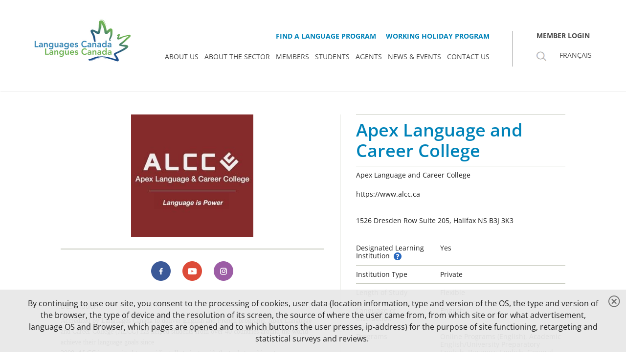

--- FILE ---
content_type: text/html; charset=UTF-8
request_url: https://www.languagescanada.ca/en/listing-directory/students/apex-language-career-college
body_size: 21686
content:
<!DOCTYPE html>
<html  prefix="og: https://ogp.me/ns#"  lang="en" class="is-adaptive" > 

    <head>
    <meta charset="UTF-8">
        <title>Apex Language and Career College</title>    <meta name="description" content="Canada&#x2019;s&#x20;national&#x20;English&#x20;and&#x20;French&#x20;language&#x20;education&#x20;association&#x20;representing&#x20;over&#x20;200&#x20;private&#x20;and&#x20;public&#x20;accredited&#x20;programs.">
<meta property="og&#x3A;image" content="&#x2F;web&#x2F;default&#x2F;files&#x2F;LC&#x25;20Logo_Colour.png">
<meta name="twitter&#x3A;image" content="&#x2F;web&#x2F;default&#x2F;files&#x2F;LC&#x25;20Logo_Colour.png">
<meta property="og&#x3A;description" content="Canada&#x2019;s&#x20;national&#x20;English&#x20;and&#x20;French&#x20;language&#x20;education&#x20;association&#x20;representing&#x20;over&#x20;200&#x20;private&#x20;and&#x20;public&#x20;accredited&#x20;programs.">
<meta property="og&#x3A;site_name" content="Languages&#x20;Canada">
<meta property="og&#x3A;locale" content="en_US">
<meta property="og&#x3A;url" content="https&#x3A;&#x2F;&#x2F;www.languagescanada.ca&#x2F;en&#x2F;listing-directory&#x2F;students&#x2F;apex-language-career-college">
<meta property="og&#x3A;type" content="website">
<meta property="og&#x3A;title" content="Apex&#x20;Language&#x20;and&#x20;Career&#x20;College">
<meta name="twitter&#x3A;title" content="Apex&#x20;Language&#x20;and&#x20;Career&#x20;College">
<meta name="twitter&#x3A;card" content="summary">
<meta name="twitter&#x3A;description" content="Apex&#x20;Language&#x20;and&#x20;Career&#x20;College">
<meta name="author" content="https&#x3A;&#x2F;&#x2F;www.languagescanada.ca">
<meta name="viewport" content="width&#x3D;device-width,&#x20;initial-scale&#x3D;1">    <script type="text/javascript"> //<![CDATA[ 
var tlJsHost = ((window.location.protocol == "https:") ? "https://secure.comodo.com/" : "http://www.trustlogo.com/");
document.write(unescape("%3Cscript src='" + tlJsHost + "trustlogo/javascript/trustlogo.js' type='text/javascript'%3E%3C/script%3E"));
//]]>
</script>
<link rel="apple-touch-icon" sizes="180x180" href="/apple-touch-icon.png">
<link rel="icon" type="image/png" sizes="32x32" href="/favicon-32x32.png">
<link rel="icon" type="image/png" sizes="16x16" href="/favicon-16x16.png">
<link rel="manifest" href="/site.webmanifest">
<!-- Start of HubSpot Embed Code -->
<script type="text/javascript" id="hs-script-loader" async defer src="//js.hs-scripts.com/5036943.js"></script>
<!-- End of HubSpot Embed Code -->
<script src=https://www.eventbrite.ca/static/widgets/eb_widgets.js></script>

 <!-- Google tag (gtag.js) -->
<script async src="https://www.googletagmanager.com/gtag/js?id=G-MGNWNR36K6"></script>
<script>
  window.dataLayer = window.dataLayer || [];
  function gtag(){dataLayer.push(arguments);}
  gtag('js', new Date());

  gtag('config', 'G-MGNWNR36K6');
</script>

<script type="text/javascript">

    var exampleCallback = function() {

        console.log('Order complete!');

    };

 

    window.EBWidgets.createWidget({

        // Required

        widgetType: 'checkout',

        eventId: '919025799907',

        iframeContainerId: 'eventbrite-widget-container-919025799907',

 

        // Optional

        iframeContainerHeight: 425,  // Widget height in pixels. Defaults to a minimum of 425px if not provided

        onOrderComplete: exampleCallback  // Method called when an order has successfully completed

    });

</script>        <link href="&#x2F;web&#x2F;default&#x2F;files&#x2F;favicon-32x32.png" rel="shortcut&#x20;icon" type="image&#x2F;vnd.microsoft.icon">
<link href="&#x2F;assets&#x2F;d794f2a2bab16cc00c6faa1d9c50b2e6&#x2F;a2a0cfe5ecf427a753eb52f36228bbbf.css" media="all" rel="stylesheet" type="text&#x2F;css">    <!-- Scripts -->
    <script type="text/javascript">
        window.config = {
            'lang'   : 'en_US',
            'url'    : '/en',
            'assets' : '/assets/d794f2a2bab16cc00c6faa1d9c50b2e6/',
        };
        CKEDITOR_BASEPATH  = window.config.assets + "lib/ckeditor/";
        if (window.parent.frames.length > 0) {
            if (!window.parent) {
                window.stop();
            }
        }
        window.testerr = 0;
        window.onerror = function(msg){ window.testerr=1; }
    </script>
        <style type="text/css">.app__block--listing-directory-card-179 { margin: 0px 0px 0px 0px; }    .app__block--listing-directory-card-179 > .app__block  { padding: 0px 24px 24px 24px;min-height: 0px; }            .app__block__background--listing-directory-card-179 .background__color { background-color:rgba(255, 255, 255, 0);z-index: 2;}.app__block--listing-directory-card-200 { margin: 0px 0px 0px 0px; }    .app__block--listing-directory-card-200 > .app__block  { padding: 0px 0px 0px 0px;min-height: 0px; }            .app__block__background--listing-directory-card-200 .background__color { background-color:rgba(255, 255, 255, 0);z-index: 2;}.app__block--listing-directory-card-214 { margin: 0px 0px 0px 0px; }    .app__block--listing-directory-card-214 > .app__block  { padding: 0px 0px 0px 0px;min-height: 0px; }            .app__block__background--listing-directory-card-214 .background__color { background-color:rgba(255, 255, 255, 0);z-index: 2;}.app__block--listing-directory-card-221 > .app__block  { padding: 0px 0px 0px 0px;min-height: 0px; }            .app__block__background--listing-directory-card-221 .background__color { background-color:rgba(255, 255, 255, 0);z-index: 2;}.app__block--listing-directory-card-222 > .app__block  { padding: 0px 0px 0px 0px;min-height: 0px; }            .app__block__background--listing-directory-card-222 .background__color { background-color:rgba(255, 255, 255, 0);z-index: 2;}.app__block--listing-directory-card-223 > .app__block  { padding: 0px 0px 0px 0px;min-height: 0px; }            .app__block__background--listing-directory-card-223 .background__color { background-color:rgba(255, 255, 255, 0);z-index: 2;}.app__block--listing-directory-card-224 > .app__block  { padding: 0px 0px 0px 0px;min-height: 0px; }            .app__block__background--listing-directory-card-224 .background__color { background-color:rgba(255, 255, 255, 0);z-index: 2;}.app__block--listing-directory-card-225 > .app__block  { padding: 0px 0px 0px 0px;min-height: 0px; }            .app__block__background--listing-directory-card-225 .background__color { background-color:rgba(255, 255, 255, 0);z-index: 2;}.app__block--listing-directory-card-220 { margin: 24px 0px 24px 0px; }    .app__block--listing-directory-card-220 > .app__block  { padding: 0px 0px 0px 0px;min-height: 0px; }            .app__block__background--listing-directory-card-220 .background__color { background-color:rgba(255, 255, 255, 0);z-index: 2;}.app__block--listing-directory-card-18 { margin: 0px 0px 0px 0px; }    .app__block--listing-directory-card-18 > .app__block  { padding: 10px 10px 0px 0px;min-height: 0px; }            .app__block__background--listing-directory-card-18 .background__color { background-color:rgba(255, 255, 255, 0);z-index: 2;}.app__block--listing-directory-card-228 > .app__block  { padding: 0px 0px 0px 0px;min-height: 0px; }            .app__block__background--listing-directory-card-228 .background__color { background-color:rgba(255, 255, 255, 0);z-index: 2;}.app__block--listing-directory-card-229 > .app__block  { padding: 0px 0px 0px 0px;min-height: 0px; }            .app__block__background--listing-directory-card-229 .background__color { background-color:rgba(255, 255, 255, 0);z-index: 2;}.app__block--listing-directory-card-230 > .app__block  { padding: 0px 0px 0px 0px;min-height: 0px; }            .app__block__background--listing-directory-card-230 .background__color { background-color:rgba(255, 255, 255, 0);z-index: 2;}.app__block--listing-directory-card-227 { margin: 24px 0px 24px 0px; }    .app__block--listing-directory-card-227 > .app__block  { padding: 0px 0px 0px 0px;min-height: 0px; }            .app__block__background--listing-directory-card-227 .background__color { background-color:rgba(255, 255, 255, 0);z-index: 2;}.app__block--listing-directory-card-231 > .app__block  { padding: 0px 0px 0px 0px;min-height: 0px; }            .app__block__background--listing-directory-card-231 .background__color { background-color:rgba(255, 255, 255, 0);z-index: 2;}.app__block--listing-directory-card-232 > .app__block  { padding: 0px 0px 0px 0px;min-height: 0px; }            .app__block__background--listing-directory-card-232 .background__color { background-color:rgba(255, 255, 255, 0);z-index: 2;}.app__block--listing-directory-card-226 { margin: 24px 0px 24px 0px; }    .app__block--listing-directory-card-226 > .app__block  { padding: 0px 0px 0px 0px;min-height: 0px; }            .app__block__background--listing-directory-card-226 .background__color { background-color:rgba(255, 255, 255, 0);z-index: 2;}.app__block--listing-directory-card-199 { margin: 0px 0px 0px 0px; }    .app__block--listing-directory-card-199 > .app__block  { padding: 0px 0px 0px 0px;min-height: 0px; }            .app__block__background--listing-directory-card-199 .background__color { background-color:rgba(255, 255, 255, 0);z-index: 2;}.app__block--listing-directory-card-40 { margin: 0px 0px 0px 0px; }    .app__block--listing-directory-card-40 > .app__block  { padding: 10px 0px 10px 0px;min-height: 0px; }            .app__block__background--listing-directory-card-40 .background__color { background-color:rgba(255, 255, 255, 0);z-index: 2;}.app__block--listing-directory-card-213 { margin: 0px 0px 0px 0px; }    .app__block--listing-directory-card-213 > .app__block  { padding: 0px 0px 0px 0px;min-height: 0px; }            .app__block__background--listing-directory-card-213 .background__color { background-color:rgba(255, 255, 255, 0);z-index: 2;}.app__block--listing-directory-card-195 { margin: 0px 0px 0px 0px; }    .app__block--listing-directory-card-195 > .app__block  { padding: 10px 0px 10px 0px;min-height: 0px; }            .app__block__background--listing-directory-card-195 .background__color { background-color:rgba(255, 255, 255, 0);z-index: 2;}.app__block--listing-directory-card-21 { margin: 0px 0px 0px 0px; }    .app__block--listing-directory-card-21 > .app__block  { padding: 10px 0px 10px 0px;min-height: 0px; }            .app__block__background--listing-directory-card-21 .background__color { background-color:rgba(255, 255, 255, 0);z-index: 2;}.app__block--listing-directory-card-20 { margin: 0px 0px 0px 0px; }    .app__block--listing-directory-card-20 > .app__block  { padding: 10px 0px 10px 0px;min-height: 0px; }            .app__block__background--listing-directory-card-20 .background__color { background-color:rgba(255, 255, 255, 0);z-index: 2;}.app__block--listing-directory-card-177 { margin: 0px 0px 0px 0px; }    .app__block--listing-directory-card-177 > .app__block  { padding: 10px 0px 10px 0px;min-height: 0px; }            .app__block__background--listing-directory-card-177 .background__color { background-color:rgba(255, 255, 255, 0);z-index: 2;}.app__block--listing-directory-card-28 { margin: 0px 0px 0px 0px; }    .app__block--listing-directory-card-28 > .app__block  { padding: 10px 0px 10px 0px;min-height: 0px; }            .app__block__background--listing-directory-card-28 .background__color { background-color:rgba(255, 255, 255, 0);z-index: 2;}.app__block--listing-directory-card-205 { margin: 0px 0px 0px 0px; }    .app__block--listing-directory-card-205 > .app__block  { padding: 0px 0px 0px 0px;min-height: 0px; }            .app__block__background--listing-directory-card-205 .background__color { background-color:rgba(255, 255, 255, 0);z-index: 2;}.app__block--listing-directory-card-29 { margin: 0px 0px 0px 0px; }    .app__block--listing-directory-card-29 > .app__block  { padding: 10px 0px 10px 0px;min-height: 0px; }            .app__block__background--listing-directory-card-29 .background__color { background-color:rgba(255, 255, 255, 0);z-index: 2;}.app__block--listing-directory-card-204 { margin: 0px 0px 0px 0px; }    .app__block--listing-directory-card-204 > .app__block  { padding: 0px 0px 0px 0px;min-height: 0px; }            .app__block__background--listing-directory-card-204 .background__color { background-color:rgba(255, 255, 255, 0);z-index: 2;}.app__block--listing-directory-card-30 { margin: 0px 0px 0px 0px; }    .app__block--listing-directory-card-30 > .app__block  { padding: 10px 0px 10px 0px;min-height: 0px; }            .app__block__background--listing-directory-card-30 .background__color { background-color:rgba(255, 255, 255, 0);z-index: 2;}.app__block--listing-directory-card-206 { margin: 0px 0px 0px 0px; }    .app__block--listing-directory-card-206 > .app__block  { padding: 0px 0px 0px 0px;min-height: 0px; }            .app__block__background--listing-directory-card-206 .background__color { background-color:rgba(255, 255, 255, 0);z-index: 2;}.app__block--listing-directory-card-31 { margin: 0px 0px 0px 0px; }    .app__block--listing-directory-card-31 > .app__block  { padding: 10px 0px 10px 0px;min-height: 0px; }            .app__block__background--listing-directory-card-31 .background__color { background-color:rgba(255, 255, 255, 0);z-index: 2;}.app__block--listing-directory-card-207 { margin: 0px 0px 0px 0px; }    .app__block--listing-directory-card-207 > .app__block  { padding: 0px 0px 0px 0px;min-height: 0px; }            .app__block__background--listing-directory-card-207 .background__color { background-color:rgba(255, 255, 255, 0);z-index: 2;}.app__block--listing-directory-card-19 { margin: 0px 0px 0px 0px; }    .app__block--listing-directory-card-19 > .app__block  { padding: 10px 0px 10px 0px;min-height: 0px; }            .app__block__background--listing-directory-card-19 .background__color { background-color:rgba(255, 255, 255, 0);z-index: 2;}.app__block--listing-directory-card-208 { margin: 0px 0px 0px 0px; }    .app__block--listing-directory-card-208 > .app__block  { padding: 0px 0px 0px 0px;min-height: 0px; }            .app__block__background--listing-directory-card-208 .background__color { background-color:rgba(255, 255, 255, 0);z-index: 2;}.app__block--listing-directory-card-33 { margin: 0px 0px 0px 0px; }    .app__block--listing-directory-card-33 > .app__block  { padding: 10px 0px 10px 0px;min-height: 0px; }            .app__block__background--listing-directory-card-33 .background__color { background-color:rgba(255, 255, 255, 0);z-index: 2;}.app__block--listing-directory-card-209 { margin: 0px 0px 0px 0px; }    .app__block--listing-directory-card-209 > .app__block  { padding: 0px 0px 0px 0px;min-height: 0px; }            .app__block__background--listing-directory-card-209 .background__color { background-color:rgba(255, 255, 255, 0);z-index: 2;}.app__block--listing-directory-card-34 { margin: 0px 0px 0px 0px; }    .app__block--listing-directory-card-34 > .app__block  { padding: 10px 0px 10px 0px;min-height: 0px; }            .app__block__background--listing-directory-card-34 .background__color { background-color:rgba(255, 255, 255, 0);z-index: 2;}.app__block--listing-directory-card-210 { margin: 0px 0px 0px 0px; }    .app__block--listing-directory-card-210 > .app__block  { padding: 0px 0px 0px 0px;min-height: 0px; }            .app__block__background--listing-directory-card-210 .background__color { background-color:rgba(255, 255, 255, 0);z-index: 2;}.app__block--listing-directory-card-211 { margin: 0px 0px 0px 0px; }    .app__block--listing-directory-card-211 > .app__block  { padding: 0px 0px 0px 0px;min-height: 0px; }            .app__block__background--listing-directory-card-211 .background__color { background-color:rgba(255, 255, 255, 0);z-index: 2;}.app__block--listing-directory-card-36 { margin: 0px 0px 0px 0px; }    .app__block--listing-directory-card-36 > .app__block  { padding: 10px 0px 10px 0px;min-height: 0px; }            .app__block__background--listing-directory-card-36 .background__color { background-color:rgba(255, 255, 255, 0);z-index: 2;}.app__block--listing-directory-card-215 { margin: 0px 0px 0px 0px; }    .app__block--listing-directory-card-215 > .app__block  { padding: 0px 0px 0px 0px;min-height: 0px; }            .app__block__background--listing-directory-card-215 .background__color { background-color:rgba(255, 255, 255, 0);z-index: 2;}.app__block--listing-directory-card-197 { margin: 0px 0px 0px 0px; }    .app__block--listing-directory-card-197 > .app__block  { padding: 25px 15px 25px 15px;min-height: 0px; }            .app__block__background--listing-directory-card-197 .background__color { background-color:rgba(255, 255, 255, 0);z-index: 2;}            .app__block__background--listing-directory-card-197 .background__image { background-image:url('/web/default/files/card/card-inquiries.jpg');background-repeat:no-repeat;background-position: left top;background-size: cover;z-index: 3;}.app__block--listing-directory-card-217 { margin: 0px 0px 0px 0px; }    .app__block--listing-directory-card-217 > .app__block  { padding: 0px 0px 0px 0px;min-height: 0px; }            .app__block__background--listing-directory-card-217 .background__color { background-color:rgba(255, 255, 255, 0);z-index: 2;}.app__block--listing-directory-card-196 { margin: 0px 0px 0px 0px; }    .app__block--listing-directory-card-196 > .app__block  { padding: 5px 12px 5px 12px;min-height: 0px; }            .app__block__background--listing-directory-card-196 .background__color { background-color:rgba(255, 255, 255, 0);z-index: 2;}.app__block--listing-directory-card-27 { margin: 0px 0px 0px 0px; }    .app__block--listing-directory-card-27 > .app__block  { padding: 5px 12px 5px 12px;min-height: 0px; }            .app__block__background--listing-directory-card-27 .background__color { background-color:rgba(255, 255, 255, 0);z-index: 2;}.app__block--listing-directory-card-181 { margin: 0px 0px 0px 0px; }    .app__block--listing-directory-card-181 > .app__block  { padding: 5px 12px 5px 12px;min-height: 0px; }            .app__block__background--listing-directory-card-181 .background__color { background-color:rgba(255, 255, 255, 0);z-index: 2;}.app__block--listing-directory-card-233 { margin: 0px 0px 0px 0px; }    .app__block--listing-directory-card-233 > .app__block  { padding: 5px 12px 5px 12px;min-height: 0px; }            .app__block__background--listing-directory-card-233 .background__color { background-color:rgba(255, 255, 255, 0);z-index: 2;}.app__block--listing-directory-card-216 { margin: 0px 0px 0px 0px; }    .app__block--listing-directory-card-216 > .app__block  { padding: 0px 0px 0px 0px;min-height: 0px; }            .app__block__background--listing-directory-card-216 .background__color { background-color:rgba(255, 255, 255, 0);z-index: 2;}.app__block--listing-directory-card-212 { margin: 0px 0px 0px 0px; }    .app__block--listing-directory-card-212 > .app__block  { padding: 0px 0px 0px 0px;min-height: 0px; }            .app__block__background--listing-directory-card-212 .background__color { background-color:rgb(57, 136, 181);z-index: 2;}.app__block--listing-directory-card-16 { margin: 0px 0px 0px 0px; }    .app__block--listing-directory-card-16 > .app__block  { padding: 0px 0px 0px 0px;min-height: 0px; }            .app__block__background--listing-directory-card-16 .background__color { background-color:rgba(255, 255, 255, 0);z-index: 2;}.app__block--template-manager-49 { margin: 0; }.app__block--template-manager-48 { margin: 0px 0px 0px 0px; }    .app__block--template-manager-48 > .app__block  { padding: 0px 0px 0px 0px; }            .app__block__background--template-manager-48 .background__color { background-color:rgba(255, 255, 255, 0);z-index: 3;}.app__block--template-manager-13 { margin: 0px 0px 0px 0px; }    .app__block--template-manager-13 > .app__block  { padding: 0px 0px 0px 0px; }            .app__block__background--template-manager-13 .background__color { background-color:rgba(255, 255, 255, 0);z-index: 3;}.app__block--template-manager-1 { margin: 0px 0px 0px 0px; }    .app__block--template-manager-1 > .app__block  { padding: 48px 24px 48px 24px; }            .app__block__background--template-manager-1 .background__color { background-color:rgba(255, 255, 255, 0);z-index: 3;}.app__block--template-manager-11405 { margin: 0px 0px 0px 0px; }    .app__block--template-manager-11405 > .app__block  { padding: 0px 0px 0px 0px; }.app__block--template-manager-11336 > .app__block  { padding: 0px 0px 0px 0px; }.app__block--template-manager-11368 { margin: 0px 0px 6px 0px; }    .app__block--template-manager-11368 > .app__block  { padding: 0px 0px 0px 0px; }.app__block--template-manager-11371 > .app__block  { padding: 0px 0px 0px 0px; }.app__block--template-manager-11376 > .app__block  { padding: 0px 0px 0px 0px; }.app__block--template-manager-11369 { margin: 0px 0px 6px 0px; }    .app__block--template-manager-11369 > .app__block  { padding: 0px 0px 0px 0px; }.app__block--template-manager-11372 > .app__block  { padding: 0px 0px 0px 0px; }.app__block--template-manager-11370 { margin: 0px 0px 6px 0px; }    .app__block--template-manager-11370 > .app__block  { padding: 0px 0px 0px 0px; }.app__block--template-manager-11373 > .app__block  { padding: 0px 0px 0px 0px; }.app__block--template-manager-11375 > .app__block  { padding: 0px 0px 0px 0px; }.app__block--template-manager-11374 > .app__block  { padding: 0px 0px 0px 0px; }.app__block--template-manager-11335 > .app__block  { padding: 0px 0px 0px 0px; }    @media only screen and (max-width:768px) {.app__block--template-manager-11335:not(.is-editing) {display: none;}}@media only screen and (min-width:769px) {.app__block--template-manager-11335 {display: block;}}.app__block--template-manager-11351 > .app__block  { padding: 0px 0px 0px 0px; }.app__block--template-manager-11377 > .app__block  { padding: 0px 0px 0px 0px; }.app__block--template-manager-11378 > .app__block  { padding: 0px 0px 0px 0px; }.app__block--template-manager-11382 > .app__block  { padding: 0px 0px 0px 0px; }.app__block--template-manager-11386 > .app__block  { padding: 0px 0px 0px 0px; }.app__block--template-manager-11380 > .app__block  { padding: 0px 0px 0px 0px; }.app__block--template-manager-11384 > .app__block  { padding: 0px 0px 0px 0px; }.app__block--template-manager-11385 > .app__block  { padding: 0px 0px 0px 0px; }.app__block--template-manager-11381 > .app__block  { padding: 0px 0px 0px 0px; }.app__block--template-manager-11383 > .app__block  { padding: 0px 0px 0px 0px; }.app__block--template-manager-11406 { margin: 0px 0px 0px 0px; }    .app__block--template-manager-11406 > .app__block  { padding: 0px 0px 0px 0px; }.app__block--template-manager-11338 { margin: 0px 0px 0px 0px; }    .app__block--template-manager-11338 > .app__block  { padding: 0px 0px 0px 0px; }.app__block--template-manager-11333 > .app__block  { padding: 0px 48px 0px 48px; }.app__block--template-manager-11332 { margin: 0px 0px 0px 0px; }    .app__block--template-manager-11332 > .app__block  { padding: 0px 0px 0px 0px; }            .app__block__background--template-manager-11332 .background__color { background-color:rgb(45, 45, 45);z-index: 1;}        @media only screen and (max-width:768px) {.app__block--template-manager-11332:not(.is-editing) {display: none;}}@media only screen and (min-width:769px) {.app__block--template-manager-11332 {display: block;}}.app__block--template-manager-11389 > .app__block  { padding: 0px 0px 0px 0px; }.app__block--template-manager-11392 { margin: 0px 0px 0px 0px; }    .app__block--template-manager-11392 > .app__block  { padding: 0px 0px 0px 0px; }.app__block--template-manager-11390 > .app__block  { padding: 0px 0px 0px 0px; }.app__block--template-manager-11391 > .app__block  { padding: 0px 0px 0px 0px; }.app__block--template-manager-11400 { margin: 0px 0px 0px 0px; }    .app__block--template-manager-11400 > .app__block  { padding: 0px 0px 0px 0px; }.app__block--template-manager-11394 > .app__block  { padding: 0px 0px 0px 0px; }.app__block--template-manager-11401 { margin: 0px 0px 0px 0px; }    .app__block--template-manager-11401 > .app__block  { padding: 0px 0px 0px 0px; }.app__block--template-manager-11395 > .app__block  { padding: 0px 0px 0px 0px; }.app__block--template-manager-11396 > .app__block  { padding: 0px 0px 0px 0px; }.app__block--template-manager-11399 { margin: 0px 0px 0px 0px; }    .app__block--template-manager-11399 > .app__block  { padding: 0px 0px 0px 0px; }.app__block--template-manager-11478 { margin: 0px 0px 0px 0px; }    .app__block--template-manager-11478 > .app__block  { padding: 0px 0px 0px 0px; }.app__block--template-manager-11387 > .app__block  { padding: 0px 12px 0px 12px; }            .app__block__background--template-manager-11387 .background__color { background-color:rgb(71, 71, 71);z-index: 1;}        @media only screen and (max-width:768px) {.app__block--template-manager-11387{display: block;}}@media only screen and (min-width:769px) {.app__block--template-manager-11387:not(.is-editing) {display: none;}}.app__block--template-manager-11404 > .app__block  { padding: 0px 0px 0px 0px; }.app__block--template-manager-11167 > .app__block  { padding: 0px 0px 0px 0px; }.app__block--template-manager-11166 > .app__block  { padding: 0px 0px 0px 0px; }.app__block--template-manager-19055 > .app__block  { padding: 0px 0px 0px 0px; }.app__block--template-manager-11186 > .app__block  { padding: 2px 0px 0px 24px; }.app__block--template-manager-11176 { margin: 0px 0px 0px 0px; }    .app__block--template-manager-11176 > .app__block  { padding: 0px 0px 0px 0px; }.app__block--template-manager-11177 > .app__block  { padding: 0px 0px 0px 24px; }.app__block--template-manager-11172 > .app__block  { padding: 0px 0px 0px 0px; }.app__block--template-manager-19041 > .app__block  { padding: 0px 36px 0px 0px; }.app__block--template-manager-19051 > .app__block  { padding: 0px 10px 0px 0px; }.app__block--template-manager-11183 > .app__block  { padding: 0px 36px 0px 0px; }.app__block--template-manager-11184 > .app__block  { padding: 0px 10px 0px 0px;min-height: 0px; }.app__block--template-manager-19047 { margin: 0px 0px 12px 0px; }    .app__block--template-manager-19047 > .app__block  { padding: 0px 0px 0px 0px;min-height: 0px; }.app__block--template-manager-19053 > .app__block  { padding: 0px 0px 0px 0px; }.app__block--template-manager-19043 > .app__block  { padding: 0px 0px 0px 0px; }.app__block--template-manager-11168 > .app__block  { padding: 0px 0px 0px 0px; }.app__block--template-manager-11165 > .app__block  { padding: 0px 0px 0px 0px; }            .app__block__background--template-manager-11165 .background__color { background-color:rgb(255, 255, 255);z-index: 1;}.app__block--template-manager-19057 > .app__block  { padding: 6px 12px 0px 0px; }.app__block--template-manager-19060 > .app__block  { padding: 0px 0px 0px 0px; }.app__block--template-manager-19065 { margin: 0px 0px 0px 0px; }    .app__block--template-manager-19065 > .app__block  { padding: 0px 0px 0px 0px; }.app__block--template-manager-19066 > .app__block  { padding: 0px 0px 0px 24px; }.app__block--template-manager-19075 > .app__block  { padding: 0px 0px 0px 0px; }.app__block--template-manager-19076 > .app__block  { padding: 0px 36px 0px 0px; }.app__block--template-manager-19073 > .app__block  { padding: 0px 36px 0px 0px; }.app__block--template-manager-19072 > .app__block  { padding: 0px 10px 0px 0px;min-height: 0px; }.app__block--template-manager-19068 { margin: 0px 0px 12px 0px; }    .app__block--template-manager-19068 > .app__block  { padding: 0px 0px 0px 0px;min-height: 0px; }.app__block--template-manager-19067 > .app__block  { padding: 0px 0px 0px 0px; }.app__block--template-manager-19059 > .app__block  { padding: 0px 0px 0px 0px; }.app__block--template-manager-11266 { margin: 0px 0px 0px 0px; }    .app__block--template-manager-11266 > .app__block  { padding: 0px 0px 0px 0px; }.app__block--template-manager-11212 { margin: 0px 0px 0px 0px; }    .app__block--template-manager-11212 > .app__block  { padding: 0px 0px 0px 0px; }.app__block--template-manager-11256 > .app__block  { padding: 0px 48px 0px 48px; }    @media only screen and (max-width:768px) {.app__block--template-manager-11256:not(.is-editing) {display: none;}}@media only screen and (min-width:769px) {.app__block--template-manager-11256 {display: block;}}.app__block--template-manager-11201 > .app__block  { padding: 0px 0px 0px 0px; }.app__block--template-manager-11238 > .app__block  { padding: 0px 0px 0px 0px; }.app__block--template-manager-19077 > .app__block  { padding: 0px 0px 0px 0px; }.app__block--template-manager-11239 > .app__block  { padding: 0px 0px 0px 4px; }.app__block--template-manager-11234 > .app__block  { padding: 0px 0px 0px 0px; }.app__block--template-manager-11242 > .app__block  { padding: 0px 0px 0px 0px; }.app__block--template-manager-11240 > .app__block  { padding: 0px 0px 0px 0px; }.app__block--template-manager-11257 > .app__block  { padding: 0px 12px 0px 12px; }    @media only screen and (max-width:768px) {.app__block--template-manager-11257{display: block;}}@media only screen and (min-width:769px) {.app__block--template-manager-11257:not(.is-editing) {display: none;}}.app__block--template-manager-11259 > .app__block  { padding: 0px 0px 0px 0px; }</style>    <script >
    //<!--
    window.config.googlemap = {apikey: 'AIzaSyAxWV7vVMiwsP2hw6qnyLJN1tJiASMU1Js'};
    //-->
</script>
<script >
    //<!--
    
(function(i,s,o,g,r,a,m){i['GoogleAnalyticsObject']=r;i[r]=i[r]||function(){
(i[r].q=i[r].q||[]).push(arguments)},i[r].l=1*new Date();a=s.createElement(o),
m=s.getElementsByTagName(o)[0];a.async=1;a.src=g;m.parentNode.insertBefore(a,m)
})(window,document,'script','//www.google-analytics.com/analytics.js','ga');

ga('create',  'UA-127976088-1', 'auto');
ga('set', 'dimension1',  'Visitor');
ga('send', 'pageview');    

    //-->
</script></head>
    <body >

        
<div class="app__notification pull-bottom is-default" data-name="cookiesnotice" data-node="AppNotification:{}:container" data-element="app-notification" data-config='{"show":true, "name" : "cookiesNotice", "remember" : true}'>
    <div class="inner" data-node="inner">
        <div class="icon default linked" title="Close" data-node="close"></div>
        <div class="text" data-node="text">
            <span class="text-line"><p><span style="font-size:16px;">By continuing to use our site, you consent to the processing of cookies, user data (location information, type and version of the OS, the type and version of the browser, the type of device and the resolution of its screen, the source of where the user came from, from which site or for what advertisement, language OS and Browser, which pages are opened and to which buttons the user presses, ip-address) for the purpose of site functioning, retargeting and statistical surveys and reviews.&nbsp;</span></p>
</span>
        </div>
    </div>
</div>
        <!-- [* ******* TEMPLATE START ******* *] -->
        <div class="tpl__container" data-node="AppTemplate.container" data-element="app-template" data-config='{"template":{"type":"wide","width":"1140","align":"center","indent":"0"},"header":{"fixed":false,"overlapping":false,"transformed":false},"footer":{"sticky":true}}'>
            <div class="tpl__container__inner" data-node="AppTemplate.containerInner">
                <!-- [* *** HEADER START *** *] -->
                <div class="tpl__header__container" data-node="AppTemplate.headerContainer">
                    <div class="tpl__header" data-node="AppTemplate.header">
                        <div class="tpl__header__inner">
                            <div class='app__zone-header main'>                <div class="app__block-container app__block--template-manager-11259 is-indent-auto" data-element="app-block" data-config='{"type":"template-manager","access":null,"removable":true,"locked":true,"visible":true,"keyword":"structure-block","positionId":11259,"blockId":10970,"zone":"header","parentPositionId":null,"parentId":null,"animated":false,"effect":"none"}' data-node="AppBlock:{}:container">
        <div class="app__block " data-node="block:{}:container">
                                                            <div class="inner"  data-node="inner">
                        <div class="app__module mod__structure is-adaptive pull-center">
     <div class="mod__structure__inner" style="">
        <div class='app__zone-default'>                <div class="app__block-container app__block--template-manager-11256 is-indent-auto" data-element="app-block" data-config='{"type":"template-manager","access":null,"removable":true,"locked":true,"visible":true,"keyword":"workingarea","positionId":11256,"blockId":11058,"zone":"content","parentPositionId":11259,"parentId":10970,"animated":false,"effect":"none"}' data-node="AppBlock:{}:container">
        <div class="app__block " data-node="block:{}:container">
                                                            <div class="inner"  data-node="inner">
                        <div data-element="module__workingarea" data-node="ModuleWorkingArea:{}:container" data-config="{&quot;href&quot;:&quot;&quot;}" class="app__module app-mod__area is-adaptive pull-center">
    <div class='inner' style='max-width: 1140px'>                <div class="app__block-container app__block--template-manager-11167 is-indent-auto" data-element="app-block" data-config='{"type":"template-manager","access":null,"removable":true,"locked":true,"visible":true,"keyword":"spacer","positionId":11167,"blockId":10973,"zone":"0","parentPositionId":11256,"parentId":11058,"animated":false,"effect":"none"}' data-node="AppBlock:{}:container">
        <div class="app__block " data-node="block:{}:container">
                                                            <div class="inner"  data-node="inner">
                            <div class="app__module app-mod__spacer com__spacer is-adaptive" style="height: 12px;"></div>
                    </div>
                                                </div>
    </div>
                <div class="app__block-container app__block--template-manager-11212 " data-element="app-block" data-config='{"type":"template-manager","access":null,"removable":true,"locked":true,"visible":true,"keyword":"workingarea","positionId":11212,"blockId":11016,"zone":"0","parentPositionId":11256,"parentId":11058,"animated":false,"effect":"none"}' data-node="AppBlock:{}:container">
        <div class="app__block " data-node="block:{}:container">
                                                            <div class="inner"  data-node="inner">
                        <div data-element="module__workingarea" data-node="ModuleWorkingArea:{}:container" data-config="{&quot;href&quot;:&quot;&quot;}" class="app__module app-mod__area is-adaptive pull-left">
    <div class='inner' style=''>                <div class="app__block-container app__block--template-manager-11165 is-indent-auto" data-element="app-block" data-config='{"type":"template-manager","access":null,"removable":true,"locked":true,"visible":true,"keyword":"column","positionId":11165,"blockId":10971,"zone":"0","parentPositionId":11212,"parentId":11016,"animated":false,"effect":"none"}' data-node="AppBlock:{}:container">
        <div class="app__block " data-node="block:{}:container">
                            <div class="app__block__background app__block__background--template-manager-11165">
                                            <div class="background__color"></div>
                                                                            </div>
                                                            <div class="inner"  data-node="inner">
                                    <div class="app__module app-mod__columns com__columns is-adaptive indent-24px">
            <div class="inner">
                <div class="container">
                                            <div style="width: 19.30%;" class="com__column">
                            <div class='inner' data-com__columns='column-inner'>                <div class="app__block-container app__block--template-manager-11166 is-indent-auto" data-element="app-block" data-config='{"type":"template-manager","access":null,"removable":true,"locked":true,"visible":true,"keyword":"image","positionId":11166,"blockId":10972,"zone":"0","parentPositionId":11165,"parentId":10971,"animated":false,"effect":"none"}' data-node="AppBlock:{}:container">
        <div class="app__block " data-node="block:{}:container">
                                                            <div class="inner"  data-node="inner">
                        <div class="app__module app-mod__image is-adaptive">
        <div class="pt__image is-adaptive is-hover pull-center" data-config='{"effect":"none","animated":false}' data-element="block-imagebox" data-node="ComImageBox:{}:container">
                <a class="inner" title="" href="/"  data-node="item:{}:link">
                    <img class="descr" src="/web/default/files/languages-canada-logo.png" alt="" data-node="image" loading="lazy">
        </a>
    </div>
</div>
                    </div>
                                                </div>
    </div>
</div>                        </div>
                                            <div style="width: 80.70%;" class="com__column">
                            <div class='inner' data-com__columns='column-inner'>                <div class="app__block-container app__block--template-manager-11168 is-indent-auto" data-element="app-block" data-config='{"type":"template-manager","access":null,"removable":true,"locked":true,"visible":true,"keyword":"workingarea","positionId":11168,"blockId":10974,"zone":"1","parentPositionId":11165,"parentId":10971,"animated":false,"effect":"none"}' data-node="AppBlock:{}:container">
        <div class="app__block " data-node="block:{}:container">
                                                            <div class="inner"  data-node="inner">
                        <div data-element="module__workingarea" data-node="ModuleWorkingArea:{}:container" data-config="{&quot;href&quot;:&quot;&quot;}" class="app__module app-mod__area is-adaptive pull-right">
    <div class='inner' style=''>                <div class="app__block-container app__block--template-manager-19043 is-indent-auto" data-element="app-block" data-config='{"type":"template-manager","access":null,"removable":true,"locked":true,"visible":true,"keyword":"workingarea","positionId":19043,"blockId":18794,"zone":"0","parentPositionId":11168,"parentId":10974,"animated":false,"effect":"none"}' data-node="AppBlock:{}:container">
        <div class="app__block " data-node="block:{}:container">
                                                            <div class="inner"  data-node="inner">
                        <div data-element="module__workingarea" data-node="ModuleWorkingArea:{}:container" data-config="{&quot;href&quot;:&quot;&quot;}" class="app__module app-mod__area is-adaptive pull-right">
    <div class='inner' style=''>                <div class="app__block-container app__block--template-manager-19055 is-indent-auto" data-element="app-block" data-config='{"type":"template-manager","access":null,"removable":true,"locked":true,"visible":true,"keyword":"spacer","positionId":19055,"blockId":18806,"zone":"0","parentPositionId":19043,"parentId":18794,"animated":false,"effect":"none"}' data-node="AppBlock:{}:container">
        <div class="app__block " data-node="block:{}:container">
                                                            <div class="inner"  data-node="inner">
                            <div class="app__module app-mod__spacer com__spacer is-adaptive" style="height: 3px;"></div>
                    </div>
                                                </div>
    </div>
                <div class="app__block-container app__block--template-manager-19052 is-indent-auto" data-element="app-block" data-config='{"type":"template-manager","access":null,"removable":true,"locked":true,"visible":true,"keyword":"column","positionId":19052,"blockId":18803,"zone":"0","parentPositionId":19043,"parentId":18794,"animated":false,"effect":"none"}' data-node="AppBlock:{}:container">
        <div class="app__block " data-node="block:{}:container">
                                                            <div class="inner"  data-node="inner">
                                    <div class="app__module app-mod__columns com__columns is-adaptive indent-24px">
            <div class="inner">
                <div class="container">
                                            <div style="width: 82.91%;" class="com__column">
                            <div class='inner' data-com__columns='column-inner'>                <div class="app__block-container app__block--template-manager-19053 is-indent-auto vertical-right-border" data-element="app-block" data-config='{"type":"template-manager","access":null,"removable":true,"locked":true,"visible":true,"keyword":"workingarea","positionId":19053,"blockId":18804,"zone":"0","parentPositionId":19052,"parentId":18803,"animated":false,"effect":"none"}' data-node="AppBlock:{}:container">
        <div class="app__block " data-node="block:{}:container">
                                                            <div class="inner"  data-node="inner">
                        <div data-element="module__workingarea" data-node="ModuleWorkingArea:{}:container" data-config="{&quot;href&quot;:&quot;&quot;}" class="app__module app-mod__area is-adaptive vertical-right-border pull-left">
    <div class='inner' style=''>                <div class="app__block-container app__block--template-manager-19047 " data-element="app-block" data-config='{"type":"template-manager","access":null,"removable":true,"locked":true,"visible":true,"keyword":"workingarea","positionId":19047,"blockId":18798,"zone":"0","parentPositionId":19053,"parentId":18804,"animated":false,"effect":"none"}' data-node="AppBlock:{}:container">
        <div class="app__block " data-node="block:{}:container">
                                                            <div class="inner"  data-node="inner">
                        <div data-element="module__workingarea" data-node="ModuleWorkingArea:{}:container" data-config="{&quot;href&quot;:&quot;&quot;}" class="app__module app-mod__area is-adaptive pull-right">
    <div class='inner' style=''>                <div class="app__block-container app__block--template-manager-19051 is-indent-auto" data-element="app-block" data-config='{"type":"template-manager","access":null,"removable":true,"locked":true,"visible":true,"keyword":"column","positionId":19051,"blockId":18802,"zone":"0","parentPositionId":19047,"parentId":18798,"animated":false,"effect":"none"}' data-node="AppBlock:{}:container">
        <div class="app__block " data-node="block:{}:container">
                                                            <div class="inner"  data-node="inner">
                                    <div class="app__module app-mod__columns com__columns is-adaptive indent-0px">
            <div class="inner">
                <div class="container">
                                            <div style="width: 63.84%;" class="com__column">
                            <div class='inner' data-com__columns='column-inner'>                <div class="app__block-container app__block--template-manager-11172 is-indent-auto dark-blue-no-underline-all-caps-bold" data-element="app-block" data-config='{"type":"template-manager","access":null,"removable":true,"locked":true,"visible":true,"keyword":"content","positionId":11172,"blockId":10978,"zone":"0","parentPositionId":19051,"parentId":18802,"animated":false,"effect":"none"}' data-node="AppBlock:{}:container">
        <div class="app__block " data-node="block:{}:container">
                                                            <div class="inner"  data-node="inner">
                                            <div class="app__module app-mod__richeditor is-adaptive dark-blue-no-underline-all-caps-bold">
            <p style="text-align: right;"><a href="/en/students-new"><strong>FIND A LANGUAGE PROGRAM</strong></a></p>         </div>
                        </div>
                                                </div>
    </div>
</div>                        </div>
                                            <div style="width: 36.17%;" class="com__column">
                            <div class='inner' data-com__columns='column-inner'>                <div class="app__block-container app__block--template-manager-19041 is-indent-auto dark-blue-no-underline-all-caps-bold" data-element="app-block" data-config='{"type":"template-manager","access":null,"removable":true,"locked":true,"visible":true,"keyword":"content","positionId":19041,"blockId":18792,"zone":"1","parentPositionId":19051,"parentId":18802,"animated":false,"effect":"none"}' data-node="AppBlock:{}:container">
        <div class="app__block " data-node="block:{}:container">
                                                            <div class="inner"  data-node="inner">
                                            <div class="app__module app-mod__richeditor is-adaptive dark-blue-no-underline-all-caps-bold">
            <p style="text-align: right;"><a href="/en/international-experience-canada"><strong>WORKING HOLIDAY PROGRAM</strong></a></p>         </div>
                        </div>
                                                </div>
    </div>
</div>                        </div>
                                    </div>
            </div>
        </div>
                        </div>
                                                </div>
    </div>
                <div class="app__block-container app__block--template-manager-11184 is-indent-auto" data-element="app-block" data-config='{"type":"template-manager","access":null,"removable":true,"locked":true,"visible":true,"keyword":"workingarea","positionId":11184,"blockId":10990,"zone":"0","parentPositionId":19047,"parentId":18798,"animated":false,"effect":"none"}' data-node="AppBlock:{}:container">
        <div class="app__block " data-node="block:{}:container">
                                                            <div class="inner"  data-node="inner">
                        <div data-element="module__workingarea" data-node="ModuleWorkingArea:{}:container" data-config="{&quot;href&quot;:&quot;&quot;}" class="app__module app-mod__area is-adaptive pull-right">
    <div class='inner' style=''>                <div class="app__block-container app__block--template-manager-11183 is-indent-auto dark-gray-no-underline-all-caps" data-element="app-block" data-config='{"type":"template-manager","access":null,"removable":true,"locked":true,"visible":true,"keyword":"menu","positionId":11183,"blockId":10989,"zone":"0","parentPositionId":11184,"parentId":10990,"animated":false,"effect":"none"}' data-node="AppBlock:{}:container">
        <div class="app__block " data-node="block:{}:container">
                                                            <div class="inner"  data-node="inner">
                        <div role="navigation" aria-label="New Site Menu 2022" class="app__module app-mod__menu default is-adaptive dark-gray-no-underline-all-caps pull-right" data-element="module-menu">    <ul role="menu"  data-node="AppModuleMenu.target">
                                                                            <li aria-haspopup="true" class="pt__menu has-dropdown" aria-expanded="false">
                                                    <a role="strong" tabindex="0"><span>About Us</span></a>
                                                    <ul role="menu" class="pt__menu-dropdown">
                                                                            <li aria-haspopup="false" class="" aria-expanded="false">
                                                    <a href="/en/languages-canada" ><span>Languages Canada</span></a>
                                                                    </li>
                                                                                                        <li aria-haspopup="false" class="" aria-expanded="false">
                                                    <a href="/en/board" ><span>Board of Directors</span></a>
                                                                    </li>
                                                                                                        <li aria-haspopup="false" class="" aria-expanded="false">
                                                    <a href="/en/team" ><span>Meet the Team</span></a>
                                                                    </li>
                                                                                                        <li aria-haspopup="false" class="" aria-expanded="false">
                                                    <a href="/en/langues-quebec" ><span>Langues Québec</span></a>
                                                                    </li>
                                                                                                        <li aria-haspopup="false" class="" aria-expanded="false">
                                                    <a href="/en/british-columbia-chapter" ><span>British Columbia Chapter</span></a>
                                                                    </li>
                                                                                                        <li aria-haspopup="false" class="" aria-expanded="false">
                                                    <a href="/en/ontario-chapter" ><span>Ontario Chapter</span></a>
                                                                    </li>
                                                                                                        <li aria-haspopup="false" class="" aria-expanded="false">
                                                    <a href="/en/nova-scotia-chapter" ><span>Nova Scotia Chapter</span></a>
                                                                    </li>
                                                                                                        <li aria-haspopup="false" class="" aria-expanded="false">
                                                    <a href="/en/sponsors" ><span>Sponsors</span></a>
                                                                    </li>
                                        </ul>
                    </li>
                                                                                                        <li aria-haspopup="true" class="pt__menu has-dropdown" aria-expanded="false">
                                                    <a role="strong" tabindex="0"><span>About the Sector</span></a>
                                                    <ul role="menu" class="pt__menu-dropdown">
                                                                            <li aria-haspopup="false" class="" aria-expanded="false">
                                                    <a href="/en/sector-canada" ><span>Sector in Canada</span></a>
                                                                    </li>
                                                                                                        <li aria-haspopup="false" class="" aria-expanded="false">
                                                    <a href="/en/quality-assurance" ><span>Quality Assurance</span></a>
                                                                    </li>
                                                                                                        <li aria-haspopup="false" class="" aria-expanded="false">
                                                    <a href="/en/research" ><span>Research & Statistics</span></a>
                                                                    </li>
                                        </ul>
                    </li>
                                                                                                        <li aria-haspopup="true" class="pt__menu has-dropdown" aria-expanded="false">
                                                    <a href="/en/members" ><span>Members</span></a>
                                                    <ul role="menu" class="pt__menu-dropdown">
                                                                            <li aria-haspopup="false" class="" aria-expanded="false">
                                                    <a href="/en/become-member" ><span>Become a Member</span></a>
                                                                    </li>
                                                                                                        <li aria-haspopup="false" class="" aria-expanded="false">
                                                    <a href="/en/professional-development-videos" ><span>Professional Development Videos</span></a>
                                                                    </li>
                                                                                                        <li aria-haspopup="false" class="" aria-expanded="false">
                                                    <a href="https://www.languagescanada.ca/web/default/files/membership/languages-canada-membership-list.pdf" target="_blank" rel="noopener noreferrer" aria-label="List of LC members (New Window)"><span>List of LC members</span></a>
                                                                    </li>
                                        </ul>
                    </li>
                                                                                                        <li aria-haspopup="true" class="pt__menu has-dropdown" aria-expanded="false">
                                                    <a href="/en/students-new" ><span>Students</span></a>
                                                    <ul role="menu" class="pt__menu-dropdown">
                                                                            <li aria-haspopup="false" class="" aria-expanded="false">
                                                    <a href="/en/international-experience-canada" ><span>International Experience Canada</span></a>
                                                                    </li>
                                                                                                        <li aria-haspopup="false" class="" aria-expanded="false">
                                                    <a href="/en/languagecert-university-and-college-pathways-scholarship" ><span>LanguageCert University and College Pathways Scholarship</span></a>
                                                                    </li>
                                        </ul>
                    </li>
                                                                                                        <li aria-haspopup="true" class="pt__menu has-dropdown" aria-expanded="false">
                                                    <a role="strong" tabindex="0"><span>Agents</span></a>
                                                    <ul role="menu" class="pt__menu-dropdown">
                                                                            <li aria-haspopup="false" class="" aria-expanded="false">
                                                    <a href="/en/agent-associations" ><span>Agent Associations</span></a>
                                                                    </li>
                                                                                                        <li aria-haspopup="false" class="" aria-expanded="false">
                                                    <a href="/en/canada-course-for-agents" ><span>Canada Course for Agents</span></a>
                                                                    </li>
                                        </ul>
                    </li>
                                                                                                        <li aria-haspopup="true" class="pt__menu has-dropdown" aria-expanded="false">
                                                    <a href="/en/news" ><span>News & Events</span></a>
                                                    <ul role="menu" class="pt__menu-dropdown">
                                                                            <li aria-haspopup="false" class="" aria-expanded="false">
                                                    <a href="/en/market-webinar-china-2025" ><span>Webinar - Inside the Chinese Student Market</span></a>
                                                                    </li>
                                                                                                        <li aria-haspopup="false" class="" aria-expanded="false">
                                                    <a href="/en/outbound-trade-mission-to-hong-kong-2026" ><span>Outbound Trade Mission - Hong Kong (2026)</span></a>
                                                                    </li>
                                                                                                        <li aria-haspopup="false" class="" aria-expanded="false">
                                                    <a href="https://conference.languagescanada.ca/#/?lang=en" target="_blank" rel="noopener noreferrer" aria-label="Languages Canada 19th Annual Conference (2026) (New Window)"><span>Languages Canada 19th Annual Conference (2026)</span></a>
                                                                    </li>
                                                                                                        <li aria-haspopup="false" class="" aria-expanded="false">
                                                    <a href="/en/inbound-trade-mission-with-mexican-education-agencies-2026" ><span>Inbound Trade Mission - Mexico (2026)</span></a>
                                                                    </li>
                                        </ul>
                    </li>
                                                                                                        <li aria-haspopup="false" class="" aria-expanded="false">
                                                    <a href="/en/contact" ><span>Contact Us</span></a>
                                                                    </li>
                                        </ul>
<div class="menu-select"><div class="menu-button" role="button" aria-label="Show menu"></div><select name="adaptive-menu" data-node="AppModuleMenu.select" aria-label="Mobile&#x20;navigation"><option value="">Please select</option>
<option value="&#x2F;en&#x2F;about" disabled> About Us</option>
<option value="&#x2F;en&#x2F;languages-canada">- Languages Canada</option>
<option value="&#x2F;en&#x2F;board">- Board of Directors</option>
<option value="&#x2F;en&#x2F;team">- Meet the Team</option>
<option value="&#x2F;en&#x2F;langues-quebec">- Langues Québec</option>
<option value="&#x2F;en&#x2F;british-columbia-chapter">- British Columbia Chapter</option>
<option value="&#x2F;en&#x2F;ontario-chapter">- Ontario Chapter</option>
<option value="&#x2F;en&#x2F;nova-scotia-chapter">- Nova Scotia Chapter</option>
<option value="&#x2F;en&#x2F;sponsors">- Sponsors</option>
<option value="&#x2F;en&#x2F;about-the-sector" disabled> About the Sector</option>
<option value="&#x2F;en&#x2F;sector-canada">- Sector in Canada</option>
<option value="&#x2F;en&#x2F;quality-assurance">- Quality Assurance</option>
<option value="&#x2F;en&#x2F;research">- Research &amp; Statistics</option>
<option value="&#x2F;en&#x2F;members"> Members</option>
<option value="&#x2F;en&#x2F;become-member">- Become a Member</option>
<option value="&#x2F;en&#x2F;professional-development-videos">- Professional Development Videos</option>
<option value="https&#x3A;&#x2F;&#x2F;www.languagescanada.ca&#x2F;web&#x2F;default&#x2F;files&#x2F;membership&#x2F;languages-canada-membership-list.pdf">- List of LC members</option>
<option value="&#x2F;en&#x2F;students-new" disabled> Students</option>
<option value="&#x2F;en&#x2F;international-experience-canada">- International Experience Canada</option>
<option value="&#x2F;en&#x2F;languagecert-university-and-college-pathways-scholarship">- LanguageCert University and College Pathways Scholarship</option>
<option value="&#x2F;en&#x2F;agents-2" disabled> Agents</option>
<option value="&#x2F;en&#x2F;agent-associations">- Agent Associations</option>
<option value="&#x2F;en&#x2F;canada-course-for-agents">- Canada Course for Agents</option>
<option value="&#x2F;en&#x2F;news"> News &amp; Events</option>
<option value="&#x2F;en&#x2F;market-webinar-china-2025">- Webinar - Inside the Chinese Student Market</option>
<option value="&#x2F;en&#x2F;outbound-trade-mission-to-hong-kong-2026">- Outbound Trade Mission - Hong Kong (2026)</option>
<option value="https&#x3A;&#x2F;&#x2F;conference.languagescanada.ca&#x2F;&#x23;&#x2F;&#x3F;lang&#x3D;en">- Languages Canada 19th Annual Conference (2026)</option>
<option value="&#x2F;en&#x2F;inbound-trade-mission-with-mexican-education-agencies-2026">- Inbound Trade Mission - Mexico (2026)</option>
<option value="&#x2F;en&#x2F;contact"> Contact Us</option></select></div></div>
                    </div>
                                                </div>
    </div>
</div></div>                    </div>
                                                </div>
    </div>
</div></div>                    </div>
                                                </div>
    </div>
</div></div>                    </div>
                                                </div>
    </div>
</div>                        </div>
                                            <div style="width: 17.15%;" class="com__column">
                            <div class='inner' data-com__columns='column-inner'>                <div class="app__block-container app__block--template-manager-11186 is-indent-auto dark-gray-no-underline-all-caps-bold" data-element="app-block" data-config='{"type":"template-manager","access":null,"removable":true,"locked":true,"visible":true,"keyword":"login","positionId":11186,"blockId":10992,"zone":"1","parentPositionId":19052,"parentId":18803,"animated":false,"effect":"none"}' data-node="AppBlock:{}:container">
        <div class="app__block " data-node="block:{}:container">
                                                            <div class="inner"  data-node="inner">
                                    <div class="app__module app-mod__loginlink is-adaptive dark-gray-no-underline-all-caps-bold pull-left" data-element="login-box">
            <ul>
                <li>
                    <a data-node="AppLoginBox.button">MEMBER LOGIN</a>
                    <div class="display-none">
                        <div class="app-pt__box-sign" data-node="AppLoginBox.target">
                            <div class="app-pt__box-login embedded">
                                <form method="POST" name="login" title="Login" class="form" action="&#x2F;en&#x2F;user&#x2F;login" id="login">                            <dl class="form-box"><dt><label for="identity-10992">Email</label></dt><dd><input type="text" name="identity" placeholder="Email" id="identity-10992" tabindex="1" title="identity" value=""></dd></dl><dl class="form-box"><dt><label for="password-10992">Password</label></dt><dd><input type="password" name="password" autocomplete="off" placeholder="Password" tabindex="2" id="password-10992" title="Password" value=""></dd></dl><div class="btn-wrap">
    <input type="submit" name="save" tabindex="4" class="wide" value="Login"></div>
<dl class="form-box is-no-label">
    <dt></dt>
    <dd>
        <div class="check-forgot">
            <div class="l">
                <div class="check-line outside">
                    <input type="hidden" name="remember" value="off"><input type="checkbox" name="remember" tabindex="3" id="remember-10992" value="on">                    <label for="remember-10992">Stay signed in</label>                </div>
            </div>
            <div class="r">
                <div class="links">
                    <ul>
                        <li>
                            <a href="/en/user/forgot">Forgot your password?</a>
                        </li>
                    </ul>
                </div>
            </div>
        </div>
    </dd>
</dl>
<input type="hidden" name="back" value=""></form>                            </div>

                                                    </div>
                    </div>
                </li>
            </ul>
        </div>
                        </div>
                                                </div>
    </div>
                <div class="app__block-container app__block--template-manager-19054 is-indent-auto" data-element="app-block" data-config='{"type":"template-manager","access":null,"removable":true,"locked":true,"visible":true,"keyword":"column","positionId":19054,"blockId":18805,"zone":"1","parentPositionId":19052,"parentId":18803,"animated":false,"effect":"none"}' data-node="AppBlock:{}:container">
        <div class="app__block " data-node="block:{}:container">
                                                            <div class="inner"  data-node="inner">
                                    <div class="app__module app-mod__columns com__columns is-adaptive indent-24px">
            <div class="inner">
                <div class="container">
                                            <div style="width: 18.64%;" class="com__column">
                            <div class='inner' data-com__columns='column-inner'>                <div class="app__block-container app__block--template-manager-11177 is-indent-auto" data-element="app-block" data-config='{"type":"template-manager","access":null,"removable":true,"locked":true,"visible":true,"keyword":"search","positionId":11177,"blockId":10983,"zone":"0","parentPositionId":19054,"parentId":18805,"animated":false,"effect":"none"}' data-node="AppBlock:{}:container">
        <div class="app__block " data-node="block:{}:container">
                                                            <div class="inner"  data-node="inner">
                        <div data-element="module-search" class="app__module app-mod__search theme-template">
    <div class="display-none"></div>
    <div class="search-icon" data-node="AppSearchBox.button">
        <div class="icon default linked"></div>
    </div>
    <div class="search-box">
                        <form method="GET" name="Search" role="search" action="&#x2F;en&#x2F;search" class="form" id="Search">        <dl class="form-box">
            <dt>Search</dt>
            <dd>
                <div class="pt__input has-icon-right">
                    <input type="text" name="search" aria-label="Search" placeholder="Search" value="">                    <input name="save" class="icon&#x20;default&#x20;linked" type="submit" role="button" tabindex="0" aria-label="Search" value="">                </div>
            </dd>
        </dl>
        </form>    </div>
    <div class="display-none">
        <div class="app-mod__search__box" data-node="AppSearchBox.target">
                                    <form method="GET" name="Search" role="search" action="&#x2F;en&#x2F;search" class="form" id="Search">            <dl class="form-box">
                <dd>
                    <div class="pt__input has-icon-right">
                        <input type="text" name="search" aria-label="Search" placeholder="Search" value="">                    </div>
                </dd>
            </dl>
            </form>        </div>
    </div>
</div>                    </div>
                                                </div>
    </div>
</div>                        </div>
                                            <div style="width: 81.36%;" class="com__column">
                            <div class='inner' data-com__columns='column-inner'>                <div class="app__block-container app__block--template-manager-11176  dark-gray-no-underline-all-caps" data-element="app-block" data-config='{"type":"template-manager","access":null,"removable":true,"locked":true,"visible":true,"keyword":"languageswitcher","positionId":11176,"blockId":10982,"zone":"1","parentPositionId":19054,"parentId":18805,"animated":false,"effect":"none"}' data-node="AppBlock:{}:container">
        <div class="app__block " data-node="block:{}:container">
                                                            <div class="inner"  data-node="inner">
                                                <div role="menu" aria-label="Language switch menu" class="app__module app-mod__lang-switch is-adaptive dark-gray-no-underline-all-caps pull-right">
                <ul>
                                                                                                                                        <li class="has-icon ">
                                <a href="/en/language/switch/fr_CA">
                                                                            <div class="title">Français</div>
                                                                    </a>
                            </li>
                                                                                                                                                                                                                                                                                        </ul>
            </div>
            

                    </div>
                                                </div>
    </div>
</div>                        </div>
                                    </div>
            </div>
        </div>
                        </div>
                                                </div>
    </div>
</div>                        </div>
                                    </div>
            </div>
        </div>
                        </div>
                                                </div>
    </div>
</div></div>                    </div>
                                                </div>
    </div>
</div></div>                    </div>
                                                </div>
    </div>
</div>                        </div>
                                    </div>
            </div>
        </div>
                        </div>
                                                </div>
    </div>
                <div class="app__block-container app__block--template-manager-11266 " data-element="app-block" data-config='{"type":"template-manager","access":null,"removable":true,"locked":true,"visible":true,"keyword":"spacer","positionId":11266,"blockId":11061,"zone":"0","parentPositionId":11212,"parentId":11016,"animated":false,"effect":"none"}' data-node="AppBlock:{}:container">
        <div class="app__block " data-node="block:{}:container">
                                                            <div class="inner"  data-node="inner">
                            <div class="app__module app-mod__spacer com__spacer is-adaptive" style="height: 2px;"></div>
                    </div>
                                                </div>
    </div>
</div></div>                    </div>
                                                </div>
    </div>
</div></div>                    </div>
                                                </div>
    </div>
                <div class="app__block-container app__block--template-manager-11257 is-indent-auto" data-element="app-block" data-config='{"type":"template-manager","access":null,"removable":true,"locked":true,"visible":true,"keyword":"workingarea","positionId":11257,"blockId":11059,"zone":"content","parentPositionId":11259,"parentId":10970,"animated":false,"effect":"none"}' data-node="AppBlock:{}:container">
        <div class="app__block " data-node="block:{}:container">
                                                            <div class="inner"  data-node="inner">
                        <div data-element="module__workingarea" data-node="ModuleWorkingArea:{}:container" data-config="{&quot;href&quot;:&quot;&quot;}" class="app__module app-mod__area is-adaptive pull-center">
    <div class='inner' style=''>                <div class="app__block-container app__block--template-manager-11200 is-indent-auto" data-element="app-block" data-config='{"type":"template-manager","access":null,"removable":true,"locked":true,"visible":true,"keyword":"spacer","positionId":11200,"blockId":11004,"zone":"0","parentPositionId":11257,"parentId":11059,"animated":false,"effect":"none"}' data-node="AppBlock:{}:container">
        <div class="app__block " data-node="block:{}:container">
                                                            <div class="inner"  data-node="inner">
                            <div class="app__module app-mod__spacer com__spacer is-adaptive" style="height: 24px;"></div>
                    </div>
                                                </div>
    </div>
                <div class="app__block-container app__block--template-manager-11201 is-indent-auto" data-element="app-block" data-config='{"type":"template-manager","access":null,"removable":true,"locked":true,"visible":true,"keyword":"image","positionId":11201,"blockId":11005,"zone":"0","parentPositionId":11257,"parentId":11059,"animated":false,"effect":"none"}' data-node="AppBlock:{}:container">
        <div class="app__block " data-node="block:{}:container">
                                                            <div class="inner"  data-node="inner">
                        <div class="app__module app-mod__image is-adaptive">
        <div class="pt__image is-adaptive is-hover pull-center" data-config='{"effect":"none","animated":false}' data-element="block-imagebox" data-node="ComImageBox:{}:container">
                <a class="inner" title="" href="/"  data-node="item:{}:link">
                    <img class="descr" src="/web/default/files/languages-canada-logo.png" alt="" data-node="image" loading="lazy">
        </a>
    </div>
</div>
                    </div>
                                                </div>
    </div>
                <div class="app__block-container app__block--template-manager-11238 is-indent-auto dark-blue-no-underline-all-caps-bold" data-element="app-block" data-config='{"type":"template-manager","access":null,"removable":true,"locked":true,"visible":true,"keyword":"content","positionId":11238,"blockId":11040,"zone":"0","parentPositionId":11257,"parentId":11059,"animated":false,"effect":"none"}' data-node="AppBlock:{}:container">
        <div class="app__block " data-node="block:{}:container">
                                                            <div class="inner"  data-node="inner">
                                            <div class="app__module app-mod__richeditor is-adaptive dark-blue-no-underline-all-caps-bold">
            <p style="text-align: center;"><a href="/en/students-new"><strong>FIND A LANGUAGE PROGRAM</strong></a></p>         </div>
                        </div>
                                                </div>
    </div>
                <div class="app__block-container app__block--template-manager-19077 is-indent-auto dark-blue-no-underline-all-caps-bold" data-element="app-block" data-config='{"type":"template-manager","access":null,"removable":true,"locked":true,"visible":true,"keyword":"content","positionId":19077,"blockId":18828,"zone":"0","parentPositionId":11257,"parentId":11059,"animated":false,"effect":"none"}' data-node="AppBlock:{}:container">
        <div class="app__block " data-node="block:{}:container">
                                                            <div class="inner"  data-node="inner">
                                            <div class="app__module app-mod__richeditor is-adaptive dark-blue-no-underline-all-caps-bold">
            <p style="text-align: center;"><a href="/en/international-experience-canada"><strong>WORKING HOLIDAY VISA</strong></a></p>         </div>
                        </div>
                                                </div>
    </div>
                <div class="app__block-container app__block--template-manager-11239 is-indent-auto dark-gray-no-underline-all-caps-bold" data-element="app-block" data-config='{"type":"template-manager","access":null,"removable":true,"locked":true,"visible":true,"keyword":"login","positionId":11239,"blockId":11041,"zone":"0","parentPositionId":11257,"parentId":11059,"animated":false,"effect":"none"}' data-node="AppBlock:{}:container">
        <div class="app__block " data-node="block:{}:container">
                                                            <div class="inner"  data-node="inner">
                                    <div class="app__module app-mod__loginlink is-adaptive dark-gray-no-underline-all-caps-bold pull-center" data-element="login-box">
            <ul>
                <li>
                    <a data-node="AppLoginBox.button">MEMBER LOGIN</a>
                    <div class="display-none">
                        <div class="app-pt__box-sign" data-node="AppLoginBox.target">
                            <div class="app-pt__box-login embedded">
                                <form method="POST" name="login" title="Login" class="form" action="&#x2F;en&#x2F;user&#x2F;login" id="login">                            <dl class="form-box"><dt><label for="identity-11041">Email</label></dt><dd><input type="text" name="identity" placeholder="Email" id="identity-11041" tabindex="1" title="identity" value=""></dd></dl><dl class="form-box"><dt><label for="password-11041">Password</label></dt><dd><input type="password" name="password" autocomplete="off" placeholder="Password" tabindex="2" id="password-11041" title="Password" value=""></dd></dl><div class="btn-wrap">
    <input type="submit" name="save" tabindex="4" class="wide" value="Login"></div>
<dl class="form-box is-no-label">
    <dt></dt>
    <dd>
        <div class="check-forgot">
            <div class="l">
                <div class="check-line outside">
                    <input type="hidden" name="remember" value="off"><input type="checkbox" name="remember" tabindex="3" id="remember-11041" value="on">                    <label for="remember-11041">Stay signed in</label>                </div>
            </div>
            <div class="r">
                <div class="links">
                    <ul>
                        <li>
                            <a href="/en/user/forgot">Forgot your password?</a>
                        </li>
                    </ul>
                </div>
            </div>
        </div>
    </dd>
</dl>
<input type="hidden" name="back" value=""></form>                            </div>

                                                    </div>
                    </div>
                </li>
            </ul>
        </div>
                        </div>
                                                </div>
    </div>
                <div class="app__block-container app__block--template-manager-11234 is-indent-auto dark-gray-no-underline-all-caps" data-element="app-block" data-config='{"type":"template-manager","access":null,"removable":true,"locked":true,"visible":true,"keyword":"menu","positionId":11234,"blockId":11038,"zone":"0","parentPositionId":11257,"parentId":11059,"animated":false,"effect":"none"}' data-node="AppBlock:{}:container">
        <div class="app__block " data-node="block:{}:container">
                                                            <div class="inner"  data-node="inner">
                        <div role="navigation" aria-label="Site Menu Duplicate Duplicate" class="app__module app-mod__menu default is-adaptive dark-gray-no-underline-all-caps pull-center" data-element="module-menu">    <ul role="menu"  data-node="AppModuleMenu.target">
                                                                            <li aria-haspopup="true" class="pt__menu has-dropdown" aria-expanded="false">
                                                    <a role="strong" tabindex="0"><span>About Us</span></a>
                                                    <ul role="menu" class="pt__menu-dropdown">
                                                                            <li aria-haspopup="false" class="" aria-expanded="false">
                                                    <a href="/en/languages-canada" ><span>Languages Canada</span></a>
                                                                    </li>
                                                                                                        <li aria-haspopup="false" class="" aria-expanded="false">
                                                    <a href="/en/board" ><span>Board of Directors</span></a>
                                                                    </li>
                                                                                                        <li aria-haspopup="false" class="" aria-expanded="false">
                                                    <a href="/en/team" ><span>Meet the Team</span></a>
                                                                    </li>
                                                                                                        <li aria-haspopup="false" class="" aria-expanded="false">
                                                    <a href="/en/langues-quebec" ><span>Langues Québec</span></a>
                                                                    </li>
                                                                                                        <li aria-haspopup="false" class="" aria-expanded="false">
                                                    <a href="/en/british-columbia-chapter" ><span>British Columbia Chapter</span></a>
                                                                    </li>
                                                                                                        <li aria-haspopup="false" class="" aria-expanded="false">
                                                    <a href="/en/ontario-chapter" ><span>Ontario Chapter</span></a>
                                                                    </li>
                                                                                                        <li aria-haspopup="false" class="" aria-expanded="false">
                                                    <a href="/en/nova-scotia-chapter" ><span>Nova Scotia Chapter</span></a>
                                                                    </li>
                                                                                                        <li aria-haspopup="false" class="" aria-expanded="false">
                                                    <a href="/en/sponsors" ><span>Sponsors</span></a>
                                                                    </li>
                                        </ul>
                    </li>
                                                                                                        <li aria-haspopup="true" class="pt__menu has-dropdown" aria-expanded="false">
                                                    <a role="strong" tabindex="0"><span>About the Sector</span></a>
                                                    <ul role="menu" class="pt__menu-dropdown">
                                                                            <li aria-haspopup="false" class="" aria-expanded="false">
                                                    <a href="/en/sector-canada" ><span>Sector in Canada</span></a>
                                                                    </li>
                                                                                                        <li aria-haspopup="false" class="" aria-expanded="false">
                                                    <a href="/en/quality-assurance" ><span>Quality Assurance</span></a>
                                                                    </li>
                                                                                                        <li aria-haspopup="false" class="" aria-expanded="false">
                                                    <a href="/en/research" ><span>Research & Statistics</span></a>
                                                                    </li>
                                        </ul>
                    </li>
                                                                                                        <li aria-haspopup="true" class="pt__menu has-dropdown" aria-expanded="false">
                                                    <a href="/en/members" ><span>Members</span></a>
                                                    <ul role="menu" class="pt__menu-dropdown">
                                                                            <li aria-haspopup="false" class="" aria-expanded="false">
                                                    <a href="/en/become-member" ><span>Become a Member</span></a>
                                                                    </li>
                                                                                                        <li aria-haspopup="false" class="" aria-expanded="false">
                                                    <a href="/en/professional-development-videos" ><span>Professional Development Videos</span></a>
                                                                    </li>
                                                                                                        <li aria-haspopup="false" class="" aria-expanded="false">
                                                    <a href="https://www.languagescanada.ca/web/default/files/membership/languages-canada-membership-list.pdf" target="_blank" rel="noopener noreferrer" aria-label="List of LC members (New Window)"><span>List of LC members</span></a>
                                                                    </li>
                                        </ul>
                    </li>
                                                                                                        <li aria-haspopup="true" class="pt__menu has-dropdown" aria-expanded="false">
                                                    <a href="/en/students-new" ><span>Students</span></a>
                                                    <ul role="menu" class="pt__menu-dropdown">
                                                                            <li aria-haspopup="false" class="" aria-expanded="false">
                                                    <a href="/en/international-experience-canada" ><span>International Experience Canada</span></a>
                                                                    </li>
                                                                                                        <li aria-haspopup="false" class="" aria-expanded="false">
                                                    <a href="/en/languagecert-university-and-college-pathways-scholarship" ><span>LanguageCert University and College Pathways Scholarship</span></a>
                                                                    </li>
                                        </ul>
                    </li>
                                                                                                        <li aria-haspopup="true" class="pt__menu has-dropdown" aria-expanded="false">
                                                    <a role="strong" tabindex="0"><span>Agents</span></a>
                                                    <ul role="menu" class="pt__menu-dropdown">
                                                                            <li aria-haspopup="false" class="" aria-expanded="false">
                                                    <a href="/en/agent-associations" ><span>Agent Associations</span></a>
                                                                    </li>
                                                                                                        <li aria-haspopup="false" class="" aria-expanded="false">
                                                    <a href="/en/canada-course-for-agents" ><span>Canada Course for Agents</span></a>
                                                                    </li>
                                        </ul>
                    </li>
                                                                                                        <li aria-haspopup="true" class="pt__menu has-dropdown" aria-expanded="false">
                                                    <a href="/en/news" ><span>News & Events</span></a>
                                                    <ul role="menu" class="pt__menu-dropdown">
                                                                            <li aria-haspopup="false" class="" aria-expanded="false">
                                                    <a href="/en/market-webinar-china-2025" ><span>Webinar - Inside the Chinese Student Market</span></a>
                                                                    </li>
                                                                                                        <li aria-haspopup="false" class="" aria-expanded="false">
                                                    <a href="/en/outbound-trade-mission-to-hong-kong-2026" ><span>Outbound Trade Mission - Hong Kong (2026)</span></a>
                                                                    </li>
                                                                                                        <li aria-haspopup="false" class="" aria-expanded="false">
                                                    <a href="https://conference.languagescanada.ca/#/?lang=en" target="_blank" rel="noopener noreferrer" aria-label="Languages Canada 19th Annual Conference (2026) (New Window)"><span>Languages Canada 19th Annual Conference (2026)</span></a>
                                                                    </li>
                                                                                                        <li aria-haspopup="false" class="" aria-expanded="false">
                                                    <a href="/en/inbound-trade-mission-with-mexican-education-agencies-2026" ><span>Inbound Trade Mission - Mexico (2026)</span></a>
                                                                    </li>
                                        </ul>
                    </li>
                                                                                                        <li aria-haspopup="false" class="" aria-expanded="false">
                                                    <a href="/en/contact" ><span>Contact Us</span></a>
                                                                    </li>
                                        </ul>
<div class="menu-select"><div class="menu-button" role="button" aria-label="Show menu"></div><select name="adaptive-menu" data-node="AppModuleMenu.select" aria-label="Mobile&#x20;navigation"><option value="">Please select</option>
<option value="&#x2F;en&#x2F;about" disabled> About Us</option>
<option value="&#x2F;en&#x2F;languages-canada">- Languages Canada</option>
<option value="&#x2F;en&#x2F;board">- Board of Directors</option>
<option value="&#x2F;en&#x2F;team">- Meet the Team</option>
<option value="&#x2F;en&#x2F;langues-quebec">- Langues Québec</option>
<option value="&#x2F;en&#x2F;british-columbia-chapter">- British Columbia Chapter</option>
<option value="&#x2F;en&#x2F;ontario-chapter">- Ontario Chapter</option>
<option value="&#x2F;en&#x2F;nova-scotia-chapter">- Nova Scotia Chapter</option>
<option value="&#x2F;en&#x2F;sponsors">- Sponsors</option>
<option value="&#x2F;en&#x2F;about-the-sector" disabled> About the Sector</option>
<option value="&#x2F;en&#x2F;sector-canada">- Sector in Canada</option>
<option value="&#x2F;en&#x2F;quality-assurance">- Quality Assurance</option>
<option value="&#x2F;en&#x2F;research">- Research &amp; Statistics</option>
<option value="&#x2F;en&#x2F;members"> Members</option>
<option value="&#x2F;en&#x2F;become-member">- Become a Member</option>
<option value="&#x2F;en&#x2F;professional-development-videos">- Professional Development Videos</option>
<option value="https&#x3A;&#x2F;&#x2F;www.languagescanada.ca&#x2F;web&#x2F;default&#x2F;files&#x2F;membership&#x2F;languages-canada-membership-list.pdf">- List of LC members</option>
<option value="&#x2F;en&#x2F;students-new" disabled> Students</option>
<option value="&#x2F;en&#x2F;international-experience-canada">- International Experience Canada</option>
<option value="&#x2F;en&#x2F;languagecert-university-and-college-pathways-scholarship">- LanguageCert University and College Pathways Scholarship</option>
<option value="&#x2F;en&#x2F;agents-2" disabled> Agents</option>
<option value="&#x2F;en&#x2F;agent-associations">- Agent Associations</option>
<option value="&#x2F;en&#x2F;canada-course-for-agents">- Canada Course for Agents</option>
<option value="&#x2F;en&#x2F;news"> News &amp; Events</option>
<option value="&#x2F;en&#x2F;market-webinar-china-2025">- Webinar - Inside the Chinese Student Market</option>
<option value="&#x2F;en&#x2F;outbound-trade-mission-to-hong-kong-2026">- Outbound Trade Mission - Hong Kong (2026)</option>
<option value="https&#x3A;&#x2F;&#x2F;conference.languagescanada.ca&#x2F;&#x23;&#x2F;&#x3F;lang&#x3D;en">- Languages Canada 19th Annual Conference (2026)</option>
<option value="&#x2F;en&#x2F;inbound-trade-mission-with-mexican-education-agencies-2026">- Inbound Trade Mission - Mexico (2026)</option>
<option value="&#x2F;en&#x2F;contact"> Contact Us</option></select></div></div>
                    </div>
                                                </div>
    </div>
                <div class="app__block-container app__block--template-manager-11242 is-indent-auto" data-element="app-block" data-config='{"type":"template-manager","access":null,"removable":true,"locked":true,"visible":true,"keyword":"search","positionId":11242,"blockId":11044,"zone":"0","parentPositionId":11257,"parentId":11059,"animated":false,"effect":"none"}' data-node="AppBlock:{}:container">
        <div class="app__block " data-node="block:{}:container">
                                                            <div class="inner"  data-node="inner">
                        <div data-element="module-search" class="app__module app-mod__search theme-template">
    <div class="display-none"></div>
    <div class="search-icon" data-node="AppSearchBox.button">
        <div class="icon default linked"></div>
    </div>
    <div class="search-box">
                        <form method="GET" name="Search" role="search" action="&#x2F;en&#x2F;search" class="form" id="Search">        <dl class="form-box">
            <dt>Search</dt>
            <dd>
                <div class="pt__input has-icon-right">
                    <input type="text" name="search" aria-label="Search" placeholder="Search" value="">                    <input name="save" class="icon&#x20;default&#x20;linked" type="submit" role="button" tabindex="0" aria-label="Search" value="">                </div>
            </dd>
        </dl>
        </form>    </div>
    <div class="display-none">
        <div class="app-mod__search__box" data-node="AppSearchBox.target">
                                    <form method="GET" name="Search" role="search" action="&#x2F;en&#x2F;search" class="form" id="Search">            <dl class="form-box">
                <dd>
                    <div class="pt__input has-icon-right">
                        <input type="text" name="search" aria-label="Search" placeholder="Search" value="">                    </div>
                </dd>
            </dl>
            </form>        </div>
    </div>
</div>                    </div>
                                                </div>
    </div>
                <div class="app__block-container app__block--template-manager-11240 is-indent-auto dark-gray-no-underline-all-caps" data-element="app-block" data-config='{"type":"template-manager","access":null,"removable":true,"locked":true,"visible":true,"keyword":"languageswitcher","positionId":11240,"blockId":11042,"zone":"0","parentPositionId":11257,"parentId":11059,"animated":false,"effect":"none"}' data-node="AppBlock:{}:container">
        <div class="app__block " data-node="block:{}:container">
                                                            <div class="inner"  data-node="inner">
                                                <div role="menu" aria-label="Language switch menu" class="app__module app-mod__lang-switch is-adaptive dark-gray-no-underline-all-caps pull-center">
                <ul>
                                                                                                                                        <li class="has-icon ">
                                <a href="/en/language/switch/fr_CA">
                                                                            <div class="title">Français</div>
                                                                    </a>
                            </li>
                                                                                                                                                                                                                                                                                        </ul>
            </div>
            

                    </div>
                                                </div>
    </div>
                <div class="app__block-container app__block--template-manager-11267 is-indent-auto" data-element="app-block" data-config='{"type":"template-manager","access":null,"removable":true,"locked":true,"visible":true,"keyword":"spacer","positionId":11267,"blockId":11062,"zone":"0","parentPositionId":11257,"parentId":11059,"animated":false,"effect":"none"}' data-node="AppBlock:{}:container">
        <div class="app__block " data-node="block:{}:container">
                                                            <div class="inner"  data-node="inner">
                            <div class="app__module app-mod__spacer com__spacer is-adaptive" style="height: 24px;"></div>
                    </div>
                                                </div>
    </div>
</div></div>                    </div>
                                                </div>
    </div>
</div>    </div>
</div>

                    </div>
                                                </div>
    </div>
</div>                        </div>
                    </div>
                </div>
                                <!-- [* *** HEADER END *** *] -->

                <!-- [* *** CONTENT START *** *] -->
                <div class="tpl__content" data-node="AppTemplate.content">
                    <div class="tpl__content__inner">
                        <div class='app__zone-main'>                <div class="app__block-container app__block--template-manager-1 " data-element="app-block" data-config='{"type":"template-manager","access":null,"removable":true,"locked":true,"visible":true,"keyword":"workingarea","positionId":1,"blockId":1,"zone":"content","parentPositionId":null,"parentId":null,"animated":false,"effect":"none"}' data-node="AppBlock:{}:container">
        <div class="app__block " data-node="block:{}:container">
                            <div class="app__block__background app__block__background--template-manager-1">
                                            <div class="background__color"></div>
                                                                            </div>
                                                            <div class="inner"  data-node="inner">
                        <div data-element="module__workingarea" data-node="ModuleWorkingArea:{}:container" data-config="{&quot;href&quot;:&quot;&quot;}" class="app__module app-mod__area is-adaptive pull-center">
    <div class='inner' style='max-width: 1032px'>                <div class="app__block-container app__block--template-manager-13 " data-element="app-block" data-config='{"type":"template-manager","access":null,"removable":true,"locked":true,"visible":true,"keyword":"workingarea","positionId":13,"blockId":13,"zone":"0","parentPositionId":1,"parentId":1,"animated":false,"effect":"none"}' data-node="AppBlock:{}:container">
        <div class="app__block " data-node="block:{}:container">
                            <div class="app__block__background app__block__background--template-manager-13">
                                            <div class="background__color"></div>
                                                                            </div>
                                                            <div class="inner"  data-node="inner">
                        <div data-element="module__workingarea" data-node="ModuleWorkingArea:{}:container" data-config="{&quot;href&quot;:&quot;&quot;}" class="app__module app-mod__area is-adaptive pull-left">
    <div class='inner' style=''>                <div class="app__block-container app__block--template-manager-48 " data-element="app-block" data-config='{"type":"template-manager","access":null,"removable":true,"locked":true,"visible":true,"keyword":"workingarea","positionId":48,"blockId":48,"zone":"0","parentPositionId":13,"parentId":13,"animated":false,"effect":"none"}' data-node="AppBlock:{}:container">
        <div class="app__block " data-node="block:{}:container">
                            <div class="app__block__background app__block__background--template-manager-48">
                                            <div class="background__color"></div>
                                                                            </div>
                                                            <div class="inner"  data-node="inner">
                        <div data-element="module__workingarea" data-node="ModuleWorkingArea:{}:container" data-config="{&quot;href&quot;:&quot;&quot;}" class="app__module app-mod__area is-adaptive pull-left">
    <div class='inner' style=''>                <div class="app__block-container app__block--template-manager-49 " data-element="app-block" data-config='{"type":"template-manager","access":null,"removable":false,"locked":false,"visible":true,"keyword":"root","positionId":49,"blockId":49,"zone":"0","parentPositionId":48,"parentId":48,"animated":false,"effect":"none"}' data-node="AppBlock:{}:container">
        <div class="app__block " data-node="block:{}:container">
                                                            <div class="inner"  data-node="inner">
                        
    <div class='app__zone-main'>                <div class="app__block-container app__block--listing-directory-card-16  divider_columns" data-element="app-block" data-config='{"action":null,"type":"listing-directory-card","access":false,"locked":true,"visible":true,"positionId":16,"blockId":16,"zone":"content","parentId":0,"layerId":2,"parentPositionId":0,"removable":true}' data-node="AppBlock:{}:container">
        <div class="app__block " data-node="block:{}:container">
                            <div class="app__block__background app__block__background--listing-directory-card-16">
                                            <div class="background__color"></div>
                                                                            </div>
                                                            <div class="inner"  data-node="inner">
                                    <div class="app__module app-mod__columns com__columns is-adaptive divider_columns indent-64px">
            <div class="inner">
                <div class="container">
                                            <div style="width: 55%;" class="com__column">
                            <div class='inner'>                <div class="app__block-container app__block--listing-directory-card-179  logo-card-size" data-element="app-block" data-config='{"action":null,"type":"listing-directory-card","access":false,"locked":true,"visible":true,"positionId":179,"blockId":179,"zone":"0","parentId":16,"layerId":2,"parentPositionId":16,"removable":true}' data-node="AppBlock:{}:container">
        <div class="app__block " data-node="block:{}:container">
                            <div class="app__block__background app__block__background--listing-directory-card-179">
                                            <div class="background__color"></div>
                                                                            </div>
                                                            <div class="inner"  data-node="inner">
                                                <div class="app__module app-mod__default is-adaptive logo-card-size">
            <dl class="pt__field is-text">
                                <dd><div data-element="block-imagebox" data-node="ComImageBox:{}:container" class="pt__image is-no-hover" data-config="{&quot;effect&quot;:&quot;none&quot;,&quot;animated&quot;:false}"><a class="inner" data-node="item:{}:link" href="/web/default/files/public/public/ALCC logo.jpg"><img class="descr" src="/web/default/files/public/public/ALCC logo.jpg" data-node="image"></a></div></dd>
            </dl>
        </div>
                        </div>
                                                </div>
    </div>
                <div class="app__block-container app__block--listing-directory-card-200 " data-element="app-block" data-config='{"action":null,"type":"listing-directory-card","access":false,"locked":true,"visible":true,"positionId":200,"blockId":200,"zone":"0","parentId":16,"layerId":2,"parentPositionId":16,"removable":true}' data-node="AppBlock:{}:container">
        <div class="app__block " data-node="block:{}:container">
                            <div class="app__block__background app__block__background--listing-directory-card-200">
                                            <div class="background__color"></div>
                                                                            </div>
                                                            <div class="inner"  data-node="inner">
                        <div class="app__module app-mod__divider is-adaptive">
    <hr>
</div>                    </div>
                                                </div>
    </div>
                <div class="app__block-container app__block--listing-directory-card-214 " data-element="app-block" data-config='{"action":null,"type":"listing-directory-card","access":false,"locked":true,"visible":true,"positionId":214,"blockId":214,"zone":"0","parentId":16,"layerId":2,"parentPositionId":16,"removable":true}' data-node="AppBlock:{}:container">
        <div class="app__block " data-node="block:{}:container">
                            <div class="app__block__background app__block__background--listing-directory-card-214">
                                            <div class="background__color"></div>
                                                                            </div>
                                                            <div class="inner"  data-node="inner">
                        <div class="app__module app-mod__divider is-adaptive">
    <hr>
</div>                    </div>
                                                </div>
    </div>
                <div class="app__block-container app__block--listing-directory-card-220  theme--center-item noprint" data-element="app-block" data-config='{"action":null,"type":"listing-directory-card","access":false,"locked":true,"visible":true,"positionId":220,"blockId":220,"zone":"0","parentId":16,"layerId":2,"parentPositionId":16,"removable":true}' data-node="AppBlock:{}:container">
        <div class="app__block " data-node="block:{}:container">
                            <div class="app__block__background app__block__background--listing-directory-card-220">
                                            <div class="background__color"></div>
                                                                            </div>
                                                            <div class="inner"  data-node="inner">
                                    <div class="app__module app-mod__columns com__columns is-adaptive theme--center-item noprint indent-24px">
            <div class="inner">
                <div class="container">
                                            <div style="width: 20%;" class="com__column">
                            <div class='inner'>                <div class="app__block-container app__block--listing-directory-card-221 is-indent-auto" data-element="app-block" data-config='{"action":null,"type":"listing-directory-card","access":false,"locked":true,"visible":true,"positionId":221,"blockId":221,"zone":"0","parentId":220,"layerId":2,"parentPositionId":220,"removable":true}' data-node="AppBlock:{}:container">
        <div class="app__block " data-node="block:{}:container">
                            <div class="app__block__background app__block__background--listing-directory-card-221">
                                            <div class="background__color"></div>
                                                                            </div>
                                                            <div class="inner"  data-node="inner">
                        
                <div class="app__module app-mod__default is-adaptive">
            <dl class="pt__field is-text">
                                <dd>
                  <div class="app__module app-mod__social-media is-adaptive">
                    <div class="pt__line-share pull-center">
                        <ul>
                          <li>
                              <a href="https://www.facebook.com/alcchalifax" target="_blank" class="icon linked" title="Facebook">
                                  <img src="https://www.languagescanada.ca/web/default/files/public/public/1492470423_Facebook-01.png" alt="Facebook" loading="lazy">
                              </a>
                          </li>
                        </ul>
                    </div>
                  </div>
                </dd>
            </dl>
        </div>
                        </div>
                                                </div>
    </div>
</div>                        </div>
                                            <div style="width: 20%;" class="com__column">
                            <div class='inner'>                <div class="app__block-container app__block--listing-directory-card-222 is-indent-auto" data-element="app-block" data-config='{"action":null,"type":"listing-directory-card","access":false,"locked":true,"visible":true,"positionId":222,"blockId":222,"zone":"1","parentId":220,"layerId":2,"parentPositionId":220,"removable":true}' data-node="AppBlock:{}:container">
        <div class="app__block " data-node="block:{}:container">
                            <div class="app__block__background app__block__background--listing-directory-card-222">
                                            <div class="background__color"></div>
                                                                            </div>
                                                            <div class="inner"  data-node="inner">
                        
                            </div>
                                                </div>
    </div>
</div>                        </div>
                                            <div style="width: 20%;" class="com__column">
                            <div class='inner'>                <div class="app__block-container app__block--listing-directory-card-223 is-indent-auto" data-element="app-block" data-config='{"action":null,"type":"listing-directory-card","access":false,"locked":true,"visible":true,"positionId":223,"blockId":223,"zone":"2","parentId":220,"layerId":2,"parentPositionId":220,"removable":true}' data-node="AppBlock:{}:container">
        <div class="app__block " data-node="block:{}:container">
                            <div class="app__block__background app__block__background--listing-directory-card-223">
                                            <div class="background__color"></div>
                                                                            </div>
                                                            <div class="inner"  data-node="inner">
                        
                <div class="app__module app-mod__default is-adaptive">
            <dl class="pt__field is-text">
                                <dd>
                  <div class="app__module app-mod__social-media is-adaptive">
                    <div class="pt__line-share pull-center">
                        <ul>
                          <li>
                              <a href="https://www.youtube.com/@ApexLanguageandCareerCollege" target="_blank" class="icon linked" title="Youtube">
                                  <img src="https://www.languagescanada.ca/web/default/files/public/public/1492470426_YouTube-01 [Copy 31034213].png" alt="Youtube" loading="lazy">
                              </a>
                          </li>
                        </ul>
                    </div>
                  </div>
                </dd>
            </dl>
        </div>
                        </div>
                                                </div>
    </div>
</div>                        </div>
                                            <div style="width: 20%;" class="com__column">
                            <div class='inner'>                <div class="app__block-container app__block--listing-directory-card-224 is-indent-auto" data-element="app-block" data-config='{"action":null,"type":"listing-directory-card","access":false,"locked":true,"visible":true,"positionId":224,"blockId":224,"zone":"3","parentId":220,"layerId":2,"parentPositionId":220,"removable":true}' data-node="AppBlock:{}:container">
        <div class="app__block " data-node="block:{}:container">
                            <div class="app__block__background app__block__background--listing-directory-card-224">
                                            <div class="background__color"></div>
                                                                            </div>
                                                            <div class="inner"  data-node="inner">
                        
                <div class="app__module app-mod__default is-adaptive">
            <dl class="pt__field is-text">
                                <dd>
                  <div class="app__module app-mod__social-media is-adaptive">
                    <div class="pt__line-share pull-center">
                        <ul>
                          <li>
                              <a href="https://www.instagram.com/alcc_halifax/" target="_blank" class="icon linked" title="Instagram">
                                  <img src="https://www.languagescanada.ca/web/default/files/public/public/icon-instagram.png" alt="Instagram" loading="lazy">
                              </a>
                          </li>
                        </ul>
                    </div>
                  </div>
                </dd>
            </dl>
        </div>
                        </div>
                                                </div>
    </div>
</div>                        </div>
                                            <div style="width: 20%;" class="com__column">
                            <div class='inner'>                <div class="app__block-container app__block--listing-directory-card-225 is-indent-auto" data-element="app-block" data-config='{"action":null,"type":"listing-directory-card","access":false,"locked":true,"visible":true,"positionId":225,"blockId":225,"zone":"4","parentId":220,"layerId":2,"parentPositionId":220,"removable":true}' data-node="AppBlock:{}:container">
        <div class="app__block " data-node="block:{}:container">
                            <div class="app__block__background app__block__background--listing-directory-card-225">
                                            <div class="background__color"></div>
                                                                            </div>
                                                            <div class="inner"  data-node="inner">
                        
                            </div>
                                                </div>
    </div>
</div>                        </div>
                                    </div>
            </div>
        </div>
                        </div>
                                                </div>
    </div>
                <div class="app__block-container app__block--listing-directory-card-18 " data-element="app-block" data-config='{"action":null,"type":"listing-directory-card","access":false,"locked":true,"visible":true,"positionId":18,"blockId":18,"zone":"0","parentId":16,"layerId":2,"parentPositionId":16,"removable":true}' data-node="AppBlock:{}:container">
        <div class="app__block " data-node="block:{}:container">
                            <div class="app__block__background app__block__background--listing-directory-card-18">
                                            <div class="background__color"></div>
                                                                            </div>
                                                            <div class="inner"  data-node="inner">
                                                <div class="app__module app-mod__default is-adaptive">
            <dl class="pt__field is-box">
                                    <dt>
                        <label>Description</label>
                    </dt>
                                <dd><p style="margin: 0px 0px 13px;"><font face="Calibri">Accredited by Languages Canada to deliver English and French programs, Apex Language and Career College (ALCC) has&nbsp;helped students from over 40 countries around&nbsp;the world achieve their language goals since<br />
2000. ALCC is committed to providing all students&nbsp;with the tools to achieve top educational&nbsp;standards while instilling healthy social skills. By&nbsp;developing each student&#39;s&nbsp;full potential, ALCC graduates will succeed in a global community.&nbsp;ALCC offers quality education, experienced&nbsp;teachers, knowledgeable staff and an inclusive<br />
environment in the welcoming coastal city of Halifax, Nova Scotia.</font><font face="Calibri"> </font></p></dd>
            </dl>
        </div>
                        </div>
                                                </div>
    </div>
                <div class="app__block-container app__block--listing-directory-card-227  noprint" data-element="app-block" data-config='{"action":null,"type":"listing-directory-card","access":false,"locked":true,"visible":true,"positionId":227,"blockId":227,"zone":"0","parentId":16,"layerId":2,"parentPositionId":16,"removable":true}' data-node="AppBlock:{}:container">
        <div class="app__block " data-node="block:{}:container">
                            <div class="app__block__background app__block__background--listing-directory-card-227">
                                            <div class="background__color"></div>
                                                                            </div>
                                                            <div class="inner"  data-node="inner">
                                    <div class="app__module app-mod__columns com__columns is-adaptive noprint indent-24px">
            <div class="inner">
                <div class="container">
                                            <div style="width: 33.33%;" class="com__column">
                            <div class='inner'>                <div class="app__block-container app__block--listing-directory-card-228 is-indent-auto" data-element="app-block" data-config='{"action":null,"type":"listing-directory-card","access":false,"locked":true,"visible":true,"positionId":228,"blockId":228,"zone":"0","parentId":227,"layerId":2,"parentPositionId":227,"removable":true}' data-node="AppBlock:{}:container">
        <div class="app__block " data-node="block:{}:container">
                            <div class="app__block__background app__block__background--listing-directory-card-228">
                                            <div class="background__color"></div>
                                                                            </div>
                                                            <div class="inner"  data-node="inner">
                                                <div class="app__module app-mod__default is-adaptive">
            <dl class="pt__field is-text">
                                <dd><div data-element="block-imagebox" data-node="ComImageBox:{}:container" class="pt__image is-adaptive is-zoom is-no-hover" data-config="{&quot;effect&quot;:&quot;none&quot;,&quot;animated&quot;:false,&quot;zoom&quot;:true}"><a class="inner" data-node="item:{}:link" href="/web/default/files/public/public/IMG-20240804-WA0358 [Copy 37192921].jpg"><img class="descr" src="/web/default/files/.tmb/66877305b15751da586f4113b90b3d37.jpg" data-node="image"></a></div></dd>
            </dl>
        </div>
                        </div>
                                                </div>
    </div>
</div>                        </div>
                                            <div style="width: 33.33%;" class="com__column">
                            <div class='inner'>                <div class="app__block-container app__block--listing-directory-card-229 is-indent-auto" data-element="app-block" data-config='{"action":null,"type":"listing-directory-card","access":false,"locked":true,"visible":true,"positionId":229,"blockId":229,"zone":"1","parentId":227,"layerId":2,"parentPositionId":227,"removable":true}' data-node="AppBlock:{}:container">
        <div class="app__block " data-node="block:{}:container">
                            <div class="app__block__background app__block__background--listing-directory-card-229">
                                            <div class="background__color"></div>
                                                                            </div>
                                                            <div class="inner"  data-node="inner">
                                                <div class="app__module app-mod__default is-adaptive">
            <dl class="pt__field is-text">
                                <dd><div data-element="block-imagebox" data-node="ComImageBox:{}:container" class="pt__image is-adaptive is-zoom is-no-hover" data-config="{&quot;effect&quot;:&quot;none&quot;,&quot;animated&quot;:false,&quot;zoom&quot;:true}"><a class="inner" data-node="item:{}:link" href="/web/default/files/public/public/IMG-20240725-WA0305 [Copy 17663504].jpg"><img class="descr" src="/web/default/files/.tmb/1437fb4e2b2db599329055d930d450a5.jpg" data-node="image"></a></div></dd>
            </dl>
        </div>
                        </div>
                                                </div>
    </div>
</div>                        </div>
                                            <div style="width: 33.33%;" class="com__column">
                            <div class='inner'>                <div class="app__block-container app__block--listing-directory-card-230 is-indent-auto" data-element="app-block" data-config='{"action":null,"type":"listing-directory-card","access":false,"locked":true,"visible":true,"positionId":230,"blockId":230,"zone":"2","parentId":227,"layerId":2,"parentPositionId":227,"removable":true}' data-node="AppBlock:{}:container">
        <div class="app__block " data-node="block:{}:container">
                            <div class="app__block__background app__block__background--listing-directory-card-230">
                                            <div class="background__color"></div>
                                                                            </div>
                                                            <div class="inner"  data-node="inner">
                                                <div class="app__module app-mod__default is-adaptive">
            <dl class="pt__field is-text">
                                <dd><div data-element="block-imagebox" data-node="ComImageBox:{}:container" class="pt__image is-adaptive is-zoom is-no-hover" data-config="{&quot;effect&quot;:&quot;none&quot;,&quot;animated&quot;:false,&quot;zoom&quot;:true}"><a class="inner" data-node="item:{}:link" href="/web/default/files/public/public/IMG-20240725-WA0379 [Copy 23575543].jpg"><img class="descr" src="/web/default/files/.tmb/8e839c3c25226c9bcfa1e9a30e6d133f.jpg" data-node="image"></a></div></dd>
            </dl>
        </div>
                        </div>
                                                </div>
    </div>
</div>                        </div>
                                    </div>
            </div>
        </div>
                        </div>
                                                </div>
    </div>
                <div class="app__block-container app__block--listing-directory-card-226  noprint" data-element="app-block" data-config='{"action":null,"type":"listing-directory-card","access":false,"locked":true,"visible":true,"positionId":226,"blockId":226,"zone":"0","parentId":16,"layerId":2,"parentPositionId":16,"removable":true}' data-node="AppBlock:{}:container">
        <div class="app__block " data-node="block:{}:container">
                            <div class="app__block__background app__block__background--listing-directory-card-226">
                                            <div class="background__color"></div>
                                                                            </div>
                                                            <div class="inner"  data-node="inner">
                                    <div class="app__module app-mod__columns com__columns is-adaptive noprint indent-24px">
            <div class="inner">
                <div class="container">
                                            <div style="width: 50%;" class="com__column">
                            <div class='inner'>                <div class="app__block-container app__block--listing-directory-card-231 is-indent-auto" data-element="app-block" data-config='{"action":null,"type":"listing-directory-card","access":false,"locked":true,"visible":true,"positionId":231,"blockId":231,"zone":"0","parentId":226,"layerId":2,"parentPositionId":226,"removable":true}' data-node="AppBlock:{}:container">
        <div class="app__block " data-node="block:{}:container">
                            <div class="app__block__background app__block__background--listing-directory-card-231">
                                            <div class="background__color"></div>
                                                                            </div>
                                                            <div class="inner"  data-node="inner">
                                                    </div>
                                                </div>
    </div>
</div>                        </div>
                                            <div style="width: 50%;" class="com__column">
                            <div class='inner'>                <div class="app__block-container app__block--listing-directory-card-232 is-indent-auto" data-element="app-block" data-config='{"action":null,"type":"listing-directory-card","access":false,"locked":true,"visible":true,"positionId":232,"blockId":232,"zone":"1","parentId":226,"layerId":2,"parentPositionId":226,"removable":true}' data-node="AppBlock:{}:container">
        <div class="app__block " data-node="block:{}:container">
                            <div class="app__block__background app__block__background--listing-directory-card-232">
                                            <div class="background__color"></div>
                                                                            </div>
                                                            <div class="inner"  data-node="inner">
                                                    </div>
                                                </div>
    </div>
</div>                        </div>
                                    </div>
            </div>
        </div>
                        </div>
                                                </div>
    </div>
</div>                        </div>
                                            <div style="width: 45%;" class="com__column">
                            <div class='inner'>                <div class="app__block-container app__block--listing-directory-card-199 " data-element="app-block" data-config='{"action":null,"type":"listing-directory-card","access":false,"locked":true,"visible":true,"positionId":199,"blockId":199,"zone":"1","parentId":16,"layerId":2,"parentPositionId":16,"removable":true}' data-node="AppBlock:{}:container">
        <div class="app__block " data-node="block:{}:container">
                            <div class="app__block__background app__block__background--listing-directory-card-199">
                                            <div class="background__color"></div>
                                                                            </div>
                                                            <div class="inner"  data-node="inner">
                        <div class="app__module app-mod__divider is-adaptive">
    <hr>
</div>                    </div>
                                                </div>
    </div>
                <div class="app__block-container app__block--listing-directory-card-40 " data-element="app-block" data-config='{"action":null,"type":"listing-directory-card","access":false,"locked":true,"visible":true,"positionId":40,"blockId":40,"zone":"1","parentId":16,"layerId":2,"parentPositionId":16,"removable":true}' data-node="AppBlock:{}:container">
        <div class="app__block " data-node="block:{}:container">
                            <div class="app__block__background app__block__background--listing-directory-card-40">
                                            <div class="background__color"></div>
                                                                            </div>
                                                            <div class="inner"  data-node="inner">
                        <div class="app__module app-mod__default is-adaptive pull-left">
                                        <h1>Apex Language and Career College</h1>
                        </div>
                    </div>
                                                </div>
    </div>
                <div class="app__block-container app__block--listing-directory-card-213 " data-element="app-block" data-config='{"action":null,"type":"listing-directory-card","access":false,"locked":true,"visible":true,"positionId":213,"blockId":213,"zone":"1","parentId":16,"layerId":2,"parentPositionId":16,"removable":true}' data-node="AppBlock:{}:container">
        <div class="app__block " data-node="block:{}:container">
                            <div class="app__block__background app__block__background--listing-directory-card-213">
                                            <div class="background__color"></div>
                                                                            </div>
                                                            <div class="inner"  data-node="inner">
                        <div class="app__module app-mod__divider is-adaptive">
    <hr>
</div>                    </div>
                                                </div>
    </div>
                <div class="app__block-container app__block--listing-directory-card-195 " data-element="app-block" data-config='{"action":null,"type":"listing-directory-card","access":false,"locked":true,"visible":true,"positionId":195,"blockId":195,"zone":"1","parentId":16,"layerId":2,"parentPositionId":16,"removable":true}' data-node="AppBlock:{}:container">
        <div class="app__block " data-node="block:{}:container">
                            <div class="app__block__background app__block__background--listing-directory-card-195">
                                            <div class="background__color"></div>
                                                                            </div>
                                                            <div class="inner"  data-node="inner">
                                                <div class="app__module app-mod__default is-adaptive">
            <dl class="pt__field is-text">
                                <dd>Apex Language and Career College</dd>
            </dl>
        </div>
                        </div>
                                                </div>
    </div>
                <div class="app__block-container app__block--listing-directory-card-21 " data-element="app-block" data-config='{"action":null,"type":"listing-directory-card","access":false,"locked":true,"visible":true,"positionId":21,"blockId":21,"zone":"1","parentId":16,"layerId":2,"parentPositionId":16,"removable":true}' data-node="AppBlock:{}:container">
        <div class="app__block " data-node="block:{}:container">
                            <div class="app__block__background app__block__background--listing-directory-card-21">
                                            <div class="background__color"></div>
                                                                            </div>
                                                            <div class="inner"  data-node="inner">
                                                <div class="app__module app-mod__default is-adaptive">
            <dl class="pt__field is-text">
                                <dd><p>https://www.alcc.ca</p>

<p></p></dd>
            </dl>
        </div>
                        </div>
                                                </div>
    </div>
                <div class="app__block-container app__block--listing-directory-card-20 " data-element="app-block" data-config='{"action":null,"type":"listing-directory-card","access":false,"locked":true,"visible":true,"positionId":20,"blockId":20,"zone":"1","parentId":16,"layerId":2,"parentPositionId":16,"removable":true}' data-node="AppBlock:{}:container">
        <div class="app__block " data-node="block:{}:container">
                            <div class="app__block__background app__block__background--listing-directory-card-20">
                                            <div class="background__color"></div>
                                                                            </div>
                                                            <div class="inner"  data-node="inner">
                                                <div class="app__module app-mod__default is-adaptive">
            <dl class="pt__field is-text">
                                <dd>1526 Dresden Row Suite 205, Halifax NS B3J 3K3</dd>
            </dl>
        </div>
                        </div>
                                                </div>
    </div>
                <div class="app__block-container app__block--listing-directory-card-177 " data-element="app-block" data-config='{"action":null,"type":"listing-directory-card","access":false,"locked":true,"visible":true,"positionId":177,"blockId":177,"zone":"1","parentId":16,"layerId":2,"parentPositionId":16,"removable":true}' data-node="AppBlock:{}:container">
        <div class="app__block " data-node="block:{}:container">
                            <div class="app__block__background app__block__background--listing-directory-card-177">
                                            <div class="background__color"></div>
                                                                            </div>
                                                            <div class="inner"  data-node="inner">
                        <div class="app__module app-mod__area is-adaptive pull-left" data-element="card-dropzone">
    <div ></div></div>                    </div>
                                                </div>
    </div>
                <div class="app__block-container app__block--listing-directory-card-28 " data-element="app-block" data-config='{"action":null,"type":"listing-directory-card","access":false,"locked":true,"visible":true,"positionId":28,"blockId":28,"zone":"1","parentId":16,"layerId":2,"parentPositionId":16,"removable":true}' data-node="AppBlock:{}:container">
        <div class="app__block " data-node="block:{}:container">
                            <div class="app__block__background app__block__background--listing-directory-card-28">
                                            <div class="background__color"></div>
                                                                            </div>
                                                            <div class="inner"  data-node="inner">
                                                <div class="app__module app-mod__default is-adaptive">
            <dl class="pt__field is-text">
                                    <dt>
                        <label>Designated Learning Institution <help data-element="helpbox" title="Help" data-title="Designated Learning Institution" data-content="&lt;p&gt;DLI: Designated Learning Institution. For further information, please see: &lt;a href=&quot;http://www.cic.gc.ca/english/study/study-institutions-list.asp&quot; target=&quot;_blank&quot;&gt;http://www.cic.gc.ca/english/study/study-institutions-list.asp&lt;/a&gt;&lt;/p&gt;" class="icon inline linked small help"></help></label>
                    </dt>
                                <dd>Yes</dd>
            </dl>
        </div>
                        </div>
                                                </div>
    </div>
                <div class="app__block-container app__block--listing-directory-card-205 " data-element="app-block" data-config='{"action":null,"type":"listing-directory-card","access":false,"locked":true,"visible":true,"positionId":205,"blockId":205,"zone":"1","parentId":16,"layerId":2,"parentPositionId":16,"removable":true}' data-node="AppBlock:{}:container">
        <div class="app__block " data-node="block:{}:container">
                            <div class="app__block__background app__block__background--listing-directory-card-205">
                                            <div class="background__color"></div>
                                                                            </div>
                                                            <div class="inner"  data-node="inner">
                        <div class="app__module app-mod__divider is-adaptive">
    <hr>
</div>                    </div>
                                                </div>
    </div>
                <div class="app__block-container app__block--listing-directory-card-29 " data-element="app-block" data-config='{"action":null,"type":"listing-directory-card","access":false,"locked":true,"visible":true,"positionId":29,"blockId":29,"zone":"1","parentId":16,"layerId":2,"parentPositionId":16,"removable":true}' data-node="AppBlock:{}:container">
        <div class="app__block " data-node="block:{}:container">
                            <div class="app__block__background app__block__background--listing-directory-card-29">
                                            <div class="background__color"></div>
                                                                            </div>
                                                            <div class="inner"  data-node="inner">
                                                <div class="app__module app-mod__default is-adaptive">
            <dl class="pt__field is-text">
                                    <dt>
                        <label>Institution Type</label>
                    </dt>
                                <dd>Private</dd>
            </dl>
        </div>
                        </div>
                                                </div>
    </div>
                <div class="app__block-container app__block--listing-directory-card-204 " data-element="app-block" data-config='{"action":null,"type":"listing-directory-card","access":false,"locked":true,"visible":true,"positionId":204,"blockId":204,"zone":"1","parentId":16,"layerId":2,"parentPositionId":16,"removable":true}' data-node="AppBlock:{}:container">
        <div class="app__block " data-node="block:{}:container">
                            <div class="app__block__background app__block__background--listing-directory-card-204">
                                            <div class="background__color"></div>
                                                                            </div>
                                                            <div class="inner"  data-node="inner">
                        <div class="app__module app-mod__divider is-adaptive">
    <hr>
</div>                    </div>
                                                </div>
    </div>
                <div class="app__block-container app__block--listing-directory-card-30 " data-element="app-block" data-config='{"action":null,"type":"listing-directory-card","access":false,"locked":true,"visible":true,"positionId":30,"blockId":30,"zone":"1","parentId":16,"layerId":2,"parentPositionId":16,"removable":true}' data-node="AppBlock:{}:container">
        <div class="app__block " data-node="block:{}:container">
                            <div class="app__block__background app__block__background--listing-directory-card-30">
                                            <div class="background__color"></div>
                                                                            </div>
                                                            <div class="inner"  data-node="inner">
                                                <div class="app__module app-mod__default is-adaptive">
            <dl class="pt__field is-text">
                                    <dt>
                        <label>Length of Study</label>
                    </dt>
                                <dd>Flexible</dd>
            </dl>
        </div>
                        </div>
                                                </div>
    </div>
                <div class="app__block-container app__block--listing-directory-card-206 " data-element="app-block" data-config='{"action":null,"type":"listing-directory-card","access":false,"locked":true,"visible":true,"positionId":206,"blockId":206,"zone":"1","parentId":16,"layerId":2,"parentPositionId":16,"removable":true}' data-node="AppBlock:{}:container">
        <div class="app__block " data-node="block:{}:container">
                            <div class="app__block__background app__block__background--listing-directory-card-206">
                                            <div class="background__color"></div>
                                                                            </div>
                                                            <div class="inner"  data-node="inner">
                        <div class="app__module app-mod__divider is-adaptive">
    <hr>
</div>                    </div>
                                                </div>
    </div>
                <div class="app__block-container app__block--listing-directory-card-31 " data-element="app-block" data-config='{"action":null,"type":"listing-directory-card","access":false,"locked":true,"visible":true,"positionId":31,"blockId":31,"zone":"1","parentId":16,"layerId":2,"parentPositionId":16,"removable":true}' data-node="AppBlock:{}:container">
        <div class="app__block " data-node="block:{}:container">
                            <div class="app__block__background app__block__background--listing-directory-card-31">
                                            <div class="background__color"></div>
                                                                            </div>
                                                            <div class="inner"  data-node="inner">
                                                <div class="app__module app-mod__default is-adaptive">
            <dl class="pt__field is-text">
                                    <dt>
                        <label>Language of Instruction</label>
                    </dt>
                                <dd>English</dd>
            </dl>
        </div>
                        </div>
                                                </div>
    </div>
                <div class="app__block-container app__block--listing-directory-card-207 " data-element="app-block" data-config='{"action":null,"type":"listing-directory-card","access":false,"locked":true,"visible":true,"positionId":207,"blockId":207,"zone":"1","parentId":16,"layerId":2,"parentPositionId":16,"removable":true}' data-node="AppBlock:{}:container">
        <div class="app__block " data-node="block:{}:container">
                            <div class="app__block__background app__block__background--listing-directory-card-207">
                                            <div class="background__color"></div>
                                                                            </div>
                                                            <div class="inner"  data-node="inner">
                        <div class="app__module app-mod__divider is-adaptive">
    <hr>
</div>                    </div>
                                                </div>
    </div>
                <div class="app__block-container app__block--listing-directory-card-19 " data-element="app-block" data-config='{"action":null,"type":"listing-directory-card","access":false,"locked":true,"visible":true,"positionId":19,"blockId":19,"zone":"1","parentId":16,"layerId":2,"parentPositionId":16,"removable":true}' data-node="AppBlock:{}:container">
        <div class="app__block " data-node="block:{}:container">
                            <div class="app__block__background app__block__background--listing-directory-card-19">
                                            <div class="background__color"></div>
                                                                            </div>
                                                            <div class="inner"  data-node="inner">
                                                <div class="app__module app-mod__default is-adaptive">
            <dl class="pt__field is-text">
                                    <dt>
                        <label>Programs</label>
                    </dt>
                                <dd>Online Programs (English), Academic English/University Preparatory English, Business English, General English, Group Programs (English), IELTS Preparation, Other Programs (English), TOEFL Preparation, Corporate/Government language training (English), English for Specific Purpose (Medical/Legal/Technical etc.), General French, Group Programs (French), CAEL Preparation, CELPIP Preparation</dd>
            </dl>
        </div>
                        </div>
                                                </div>
    </div>
                <div class="app__block-container app__block--listing-directory-card-208 " data-element="app-block" data-config='{"action":null,"type":"listing-directory-card","access":false,"locked":true,"visible":true,"positionId":208,"blockId":208,"zone":"1","parentId":16,"layerId":2,"parentPositionId":16,"removable":true}' data-node="AppBlock:{}:container">
        <div class="app__block " data-node="block:{}:container">
                            <div class="app__block__background app__block__background--listing-directory-card-208">
                                            <div class="background__color"></div>
                                                                            </div>
                                                            <div class="inner"  data-node="inner">
                        <div class="app__module app-mod__divider is-adaptive">
    <hr>
</div>                    </div>
                                                </div>
    </div>
                <div class="app__block-container app__block--listing-directory-card-33 " data-element="app-block" data-config='{"action":null,"type":"listing-directory-card","access":false,"locked":true,"visible":true,"positionId":33,"blockId":33,"zone":"1","parentId":16,"layerId":2,"parentPositionId":16,"removable":true}' data-node="AppBlock:{}:container">
        <div class="app__block " data-node="block:{}:container">
                            <div class="app__block__background app__block__background--listing-directory-card-33">
                                            <div class="background__color"></div>
                                                                            </div>
                                                            <div class="inner"  data-node="inner">
                                                    </div>
                                                </div>
    </div>
                <div class="app__block-container app__block--listing-directory-card-209 " data-element="app-block" data-config='{"action":null,"type":"listing-directory-card","access":false,"locked":true,"visible":true,"positionId":209,"blockId":209,"zone":"1","parentId":16,"layerId":2,"parentPositionId":16,"removable":true}' data-node="AppBlock:{}:container">
        <div class="app__block " data-node="block:{}:container">
                            <div class="app__block__background app__block__background--listing-directory-card-209">
                                            <div class="background__color"></div>
                                                                            </div>
                                                            <div class="inner"  data-node="inner">
                        <div class="app__module app-mod__divider is-adaptive">
    <hr>
</div>                    </div>
                                                </div>
    </div>
                <div class="app__block-container app__block--listing-directory-card-34 " data-element="app-block" data-config='{"action":null,"type":"listing-directory-card","access":false,"locked":true,"visible":true,"positionId":34,"blockId":34,"zone":"1","parentId":16,"layerId":2,"parentPositionId":16,"removable":true}' data-node="AppBlock:{}:container">
        <div class="app__block " data-node="block:{}:container">
                            <div class="app__block__background app__block__background--listing-directory-card-34">
                                            <div class="background__color"></div>
                                                                            </div>
                                                            <div class="inner"  data-node="inner">
                                                <div class="app__module app-mod__default is-adaptive">
            <dl class="pt__field is-text">
                                    <dt>
                        <label>Pathway Programs <help data-element="helpbox" title="Help" data-title="Pathway Programs" data-content="&lt;p&gt;A pathway program is a Language education program with a direct connection to post-secondary studies at another institution.&lt;/p&gt;" class="icon inline linked small help"></help></label>
                    </dt>
                                <dd><p>If your dream is to study at university or&nbsp;college in Canada,&nbsp;we are here to help. Our UBP course is a Bridging Program that&nbsp;allows students to make a smooth transition from learning English as a Second Language to studying at a large number of&nbsp;colleges and universities in Canada. The intensive13-week program gives students ample practice with concepts, skills, and assessments they will be exposed to in a post-secondary education setting.&nbsp;</p></dd>
            </dl>
        </div>
                        </div>
                                                </div>
    </div>
                <div class="app__block-container app__block--listing-directory-card-210 " data-element="app-block" data-config='{"action":null,"type":"listing-directory-card","access":false,"locked":true,"visible":true,"positionId":210,"blockId":210,"zone":"1","parentId":16,"layerId":2,"parentPositionId":16,"removable":true}' data-node="AppBlock:{}:container">
        <div class="app__block " data-node="block:{}:container">
                            <div class="app__block__background app__block__background--listing-directory-card-210">
                                            <div class="background__color"></div>
                                                                            </div>
                                                            <div class="inner"  data-node="inner">
                        <div class="app__module app-mod__divider is-adaptive">
    <hr>
</div>                    </div>
                                                </div>
    </div>
                <div class="app__block-container app__block--listing-directory-card-211 " data-element="app-block" data-config='{"action":null,"type":"listing-directory-card","access":false,"locked":true,"visible":true,"positionId":211,"blockId":211,"zone":"1","parentId":16,"layerId":2,"parentPositionId":16,"removable":true}' data-node="AppBlock:{}:container">
        <div class="app__block " data-node="block:{}:container">
                            <div class="app__block__background app__block__background--listing-directory-card-211">
                                            <div class="background__color"></div>
                                                                            </div>
                                                            <div class="inner"  data-node="inner">
                        <div class="app__module app-mod__divider is-adaptive">
    <hr>
</div>                    </div>
                                                </div>
    </div>
                <div class="app__block-container app__block--listing-directory-card-36 " data-element="app-block" data-config='{"action":null,"type":"listing-directory-card","access":false,"locked":true,"visible":true,"positionId":36,"blockId":36,"zone":"1","parentId":16,"layerId":2,"parentPositionId":16,"removable":true}' data-node="AppBlock:{}:container">
        <div class="app__block " data-node="block:{}:container">
                            <div class="app__block__background app__block__background--listing-directory-card-36">
                                            <div class="background__color"></div>
                                                                            </div>
                                                            <div class="inner"  data-node="inner">
                                                <div class="app__module app-mod__default is-adaptive">
            <dl class="pt__field is-text">
                                    <dt>
                        <label>Type of Accommodation</label>
                    </dt>
                                <dd>Homestay</dd>
            </dl>
        </div>
                        </div>
                                                </div>
    </div>
                <div class="app__block-container app__block--listing-directory-card-215 " data-element="app-block" data-config='{"action":null,"type":"listing-directory-card","access":false,"locked":true,"visible":true,"positionId":215,"blockId":215,"zone":"1","parentId":16,"layerId":2,"parentPositionId":16,"removable":true}' data-node="AppBlock:{}:container">
        <div class="app__block " data-node="block:{}:container">
                            <div class="app__block__background app__block__background--listing-directory-card-215">
                                            <div class="background__color"></div>
                                                                            </div>
                                                            <div class="inner"  data-node="inner">
                            <div class="app__module app-mod__spacer com__spacer is-adaptive" style="height: 20px;"></div>
                    </div>
                                                </div>
    </div>
                <div class="app__block-container app__block--listing-directory-card-212  card-inquiries" data-element="app-block" data-config='{"action":null,"type":"listing-directory-card","access":false,"locked":true,"visible":true,"positionId":212,"blockId":212,"zone":"1","parentId":16,"layerId":2,"parentPositionId":16,"removable":true}' data-node="AppBlock:{}:container">
        <div class="app__block " data-node="block:{}:container">
                            <div class="app__block__background app__block__background--listing-directory-card-212">
                                            <div class="background__color"></div>
                                                                            </div>
                                                            <div class="inner"  data-node="inner">
                                    <div class="app__module app-mod__columns com__columns is-adaptive card-inquiries indent-12px">
            <div class="inner">
                <div class="container">
                                            <div style="width: 40%;" class="com__column">
                            <div class='inner'>                <div class="app__block-container app__block--listing-directory-card-197  tpl_block-height" data-element="app-block" data-config='{"action":null,"type":"listing-directory-card","access":false,"locked":true,"visible":true,"positionId":197,"blockId":197,"zone":"0","parentId":212,"layerId":2,"parentPositionId":212,"removable":true}' data-node="AppBlock:{}:container">
        <div class="app__block " data-node="block:{}:container">
                            <div class="app__block__background app__block__background--listing-directory-card-197">
                                            <div class="background__color"></div>
                                                                <div class="background__image"></div>
                                                        </div>
                                                            <div class="inner"  data-node="inner">
                            <div class="app__module app-mod__richeditor is-adaptive tpl_block-height pull-left"><h4 style="text-align: center;"><strong><span style="color:#ffffff;">Student Inquiries</span></strong></h4> </div>
                    </div>
                                                </div>
    </div>
</div>                        </div>
                                            <div style="width: 60%;" class="com__column">
                            <div class='inner'>                <div class="app__block-container app__block--listing-directory-card-217 " data-element="app-block" data-config='{"action":null,"type":"listing-directory-card","access":false,"locked":true,"visible":true,"positionId":217,"blockId":217,"zone":"1","parentId":212,"layerId":2,"parentPositionId":212,"removable":true}' data-node="AppBlock:{}:container">
        <div class="app__block " data-node="block:{}:container">
                            <div class="app__block__background app__block__background--listing-directory-card-217">
                                            <div class="background__color"></div>
                                                                            </div>
                                                            <div class="inner"  data-node="inner">
                            <div class="app__module app-mod__spacer com__spacer is-adaptive" style="height: 24px;"></div>
                    </div>
                                                </div>
    </div>
                <div class="app__block-container app__block--listing-directory-card-196 " data-element="app-block" data-config='{"action":null,"type":"listing-directory-card","access":false,"locked":true,"visible":true,"positionId":196,"blockId":196,"zone":"1","parentId":212,"layerId":2,"parentPositionId":212,"removable":true}' data-node="AppBlock:{}:container">
        <div class="app__block " data-node="block:{}:container">
                            <div class="app__block__background app__block__background--listing-directory-card-196">
                                            <div class="background__color"></div>
                                                                            </div>
                                                            <div class="inner"  data-node="inner">
                                                <div class="app__module app-mod__default is-adaptive">
            <dl class="pt__field is-box">
                                <dd>Erika Govea</dd>
            </dl>
        </div>
                        </div>
                                                </div>
    </div>
                <div class="app__block-container app__block--listing-directory-card-27 " data-element="app-block" data-config='{"action":null,"type":"listing-directory-card","access":false,"locked":true,"visible":true,"positionId":27,"blockId":27,"zone":"1","parentId":212,"layerId":2,"parentPositionId":212,"removable":true}' data-node="AppBlock:{}:container">
        <div class="app__block " data-node="block:{}:container">
                            <div class="app__block__background app__block__background--listing-directory-card-27">
                                            <div class="background__color"></div>
                                                                            </div>
                                                            <div class="inner"  data-node="inner">
                                                <div class="app__module app-mod__default is-adaptive">
            <dl class="pt__field is-box">
                                <dd>Registrar</dd>
            </dl>
        </div>
                        </div>
                                                </div>
    </div>
                <div class="app__block-container app__block--listing-directory-card-181 " data-element="app-block" data-config='{"action":null,"type":"listing-directory-card","access":false,"locked":true,"visible":true,"positionId":181,"blockId":181,"zone":"1","parentId":212,"layerId":2,"parentPositionId":212,"removable":true}' data-node="AppBlock:{}:container">
        <div class="app__block " data-node="block:{}:container">
                            <div class="app__block__background app__block__background--listing-directory-card-181">
                                            <div class="background__color"></div>
                                                                            </div>
                                                            <div class="inner"  data-node="inner">
                                                <div class="app__module app-mod__default is-adaptive">
            <dl class="pt__field is-box">
                                <dd>902-446-1818</dd>
            </dl>
        </div>
                        </div>
                                                </div>
    </div>
                <div class="app__block-container app__block--listing-directory-card-233 " data-element="app-block" data-config='{"action":null,"type":"listing-directory-card","access":false,"locked":true,"visible":true,"positionId":233,"blockId":233,"zone":"1","parentId":212,"layerId":2,"parentPositionId":212,"removable":true}' data-node="AppBlock:{}:container">
        <div class="app__block " data-node="block:{}:container">
                            <div class="app__block__background app__block__background--listing-directory-card-233">
                                            <div class="background__color"></div>
                                                                            </div>
                                                            <div class="inner"  data-node="inner">
                        
                <div class="app__module app-mod__default is-adaptive is-adaptive">
            <dl class="pt__field is-text">
                                                                        <dd>
                                                    <a href="mailto:info@alcc.ca">info@alcc.ca</a>
                                            </dd>
                            </dl>
        </div>
                        </div>
                                                </div>
    </div>
                <div class="app__block-container app__block--listing-directory-card-216 " data-element="app-block" data-config='{"action":null,"type":"listing-directory-card","access":false,"locked":true,"visible":true,"positionId":216,"blockId":216,"zone":"1","parentId":212,"layerId":2,"parentPositionId":212,"removable":true}' data-node="AppBlock:{}:container">
        <div class="app__block " data-node="block:{}:container">
                            <div class="app__block__background app__block__background--listing-directory-card-216">
                                            <div class="background__color"></div>
                                                                            </div>
                                                            <div class="inner"  data-node="inner">
                            <div class="app__module app-mod__spacer com__spacer is-adaptive" style="height: 24px;"></div>
                    </div>
                                                </div>
    </div>
</div>                        </div>
                                    </div>
            </div>
        </div>
                        </div>
                                                </div>
    </div>
</div>                        </div>
                                    </div>
            </div>
        </div>
                        </div>
                                                </div>
    </div>
</div>
                    </div>
                                                </div>
    </div>
</div></div>                    </div>
                                                </div>
    </div>
</div></div>                    </div>
                                                </div>
    </div>
</div></div>                    </div>
                                                </div>
    </div>
                <div class="app__block-container app__block--template-manager-11404 is-indent-auto" data-element="app-block" data-config='{"type":"template-manager","access":null,"removable":true,"locked":true,"visible":true,"keyword":"structure-block","positionId":11404,"blockId":11125,"zone":"content","parentPositionId":null,"parentId":0,"animated":false,"effect":"none"}' data-node="AppBlock:{}:container">
        <div class="app__block " data-node="block:{}:container">
                                                            <div class="inner"  data-node="inner">
                        <div class="app__module mod__structure is-adaptive pull-left">
     <div class="mod__structure__inner" style="">
        <div class='app__zone-default'>                <div class="app__block-container app__block--template-manager-11332 " data-element="app-block" data-config='{"type":"template-manager","access":null,"removable":true,"locked":true,"visible":true,"keyword":"workingarea","positionId":11332,"blockId":11126,"zone":"content","parentPositionId":11404,"parentId":11125,"animated":false,"effect":"none"}' data-node="AppBlock:{}:container">
        <div class="app__block " data-node="block:{}:container">
                            <div class="app__block__background app__block__background--template-manager-11332">
                                            <div class="background__color"></div>
                                                                            </div>
                                                            <div class="inner"  data-node="inner">
                        <div data-element="module__workingarea" data-node="ModuleWorkingArea:{}:container" data-config="{&quot;href&quot;:&quot;&quot;}" class="app__module app-mod__area is-adaptive pull-center">
    <div class='inner' style=''>                <div class="app__block-container app__block--template-manager-11333 is-indent-auto" data-element="app-block" data-config='{"type":"template-manager","access":null,"removable":true,"locked":true,"visible":true,"keyword":"workingarea","positionId":11333,"blockId":11127,"zone":"0","parentPositionId":11332,"parentId":11126,"animated":false,"effect":"none"}' data-node="AppBlock:{}:container">
        <div class="app__block " data-node="block:{}:container">
                                                            <div class="inner"  data-node="inner">
                        <div data-element="module__workingarea" data-node="ModuleWorkingArea:{}:container" data-config="{&quot;href&quot;:&quot;&quot;}" class="app__module app-mod__area is-adaptive pull-center">
    <div class='inner' style='max-width: 1140px'>                <div class="app__block-container app__block--template-manager-11405 " data-element="app-block" data-config='{"type":"template-manager","access":null,"removable":true,"locked":true,"visible":true,"keyword":"spacer","positionId":11405,"blockId":11196,"zone":"0","parentPositionId":11333,"parentId":11127,"animated":false,"effect":"none"}' data-node="AppBlock:{}:container">
        <div class="app__block " data-node="block:{}:container">
                                                            <div class="inner"  data-node="inner">
                            <div class="app__module app-mod__spacer com__spacer is-adaptive" style="height: 24px;"></div>
                    </div>
                                                </div>
    </div>
                <div class="app__block-container app__block--template-manager-11334 is-indent-auto" data-element="app-block" data-config='{"type":"template-manager","access":null,"removable":true,"locked":true,"visible":true,"keyword":"spacer","positionId":11334,"blockId":11128,"zone":"0","parentPositionId":11333,"parentId":11127,"animated":false,"effect":"none"}' data-node="AppBlock:{}:container">
        <div class="app__block " data-node="block:{}:container">
                                                            <div class="inner"  data-node="inner">
                            <div class="app__module app-mod__spacer com__spacer is-adaptive" style="height: 24px;"></div>
                    </div>
                                                </div>
    </div>
                <div class="app__block-container app__block--template-manager-11335 is-indent-auto" data-element="app-block" data-config='{"type":"template-manager","access":null,"removable":true,"locked":true,"visible":true,"keyword":"column","positionId":11335,"blockId":11129,"zone":"0","parentPositionId":11333,"parentId":11127,"animated":false,"effect":"none"}' data-node="AppBlock:{}:container">
        <div class="app__block " data-node="block:{}:container">
                                                            <div class="inner"  data-node="inner">
                                    <div class="app__module app-mod__columns com__columns is-adaptive indent-64px">
            <div class="inner">
                <div class="container">
                                            <div style="width: 25%;" class="com__column">
                            <div class='inner' data-com__columns='column-inner'>                <div class="app__block-container app__block--template-manager-11336 is-indent-auto" data-element="app-block" data-config='{"type":"template-manager","access":null,"removable":true,"locked":true,"visible":true,"keyword":"image","positionId":11336,"blockId":11130,"zone":"0","parentPositionId":11335,"parentId":11129,"animated":false,"effect":"none"}' data-node="AppBlock:{}:container">
        <div class="app__block " data-node="block:{}:container">
                                                            <div class="inner"  data-node="inner">
                        <div class="app__module app-mod__image is-adaptive">
        <div class="pt__image is-adaptive is-hover pull-left" data-config='{"effect":"none","animated":false}' data-element="block-imagebox" data-node="ComImageBox:{}:container">
                <a class="inner" title="Languages&#x20;Canada" href="/"  data-node="item:{}:link">
                    <img class="descr" src="/web/default/files/public/languages-canada-logo-white.png" alt="Languages&#x20;Canada" data-node="image" loading="lazy">
        </a>
    </div>
</div>
                    </div>
                                                </div>
    </div>
                <div class="app__block-container app__block--template-manager-11367 is-indent-auto" data-element="app-block" data-config='{"type":"template-manager","access":null,"removable":true,"locked":true,"visible":true,"keyword":"content","positionId":11367,"blockId":11161,"zone":"0","parentPositionId":11335,"parentId":11129,"animated":false,"effect":"none"}' data-node="AppBlock:{}:container">
        <div class="app__block " data-node="block:{}:container">
                                                            <div class="inner"  data-node="inner">
                                            <div class="app__module app-mod__richeditor is-adaptive">
            <p><span style="color:#ffffff;">A strong, united voice for Canada's language education sector.</span></p>         </div>
                        </div>
                                                </div>
    </div>
</div>                        </div>
                                            <div style="width: 25%;" class="com__column">
                            <div class='inner' data-com__columns='column-inner'>                <div class="app__block-container app__block--template-manager-11368 " data-element="app-block" data-config='{"type":"template-manager","access":null,"removable":true,"locked":true,"visible":true,"keyword":"content","positionId":11368,"blockId":11162,"zone":"1","parentPositionId":11335,"parentId":11129,"animated":false,"effect":"none"}' data-node="AppBlock:{}:container">
        <div class="app__block " data-node="block:{}:container">
                                                            <div class="inner"  data-node="inner">
                                            <div class="app__module app-mod__richeditor is-adaptive">
            <p><strong><span style="color:#ffffff;"><span style="font-size:16px;">Explore</span></span></strong></p>         </div>
                        </div>
                                                </div>
    </div>
                <div class="app__block-container app__block--template-manager-11371 is-indent-auto white-no-underline" data-element="app-block" data-config='{"type":"template-manager","access":null,"removable":true,"locked":true,"visible":true,"keyword":"content","positionId":11371,"blockId":11165,"zone":"1","parentPositionId":11335,"parentId":11129,"animated":false,"effect":"none"}' data-node="AppBlock:{}:container">
        <div class="app__block " data-node="block:{}:container">
                                                            <div class="inner"  data-node="inner">
                                            <div class="app__module app-mod__richeditor is-adaptive white-no-underline">
            <p style="line-height: 1.75;"><a href="/en/students-new">Find a Language Program</a><br> <a href="/en/languages-canada">About Languages Canada</a><br> <a href="/en/sector-canada">About the Sector</a><br> <a href="/en/news">News &amp; Events</a><br> <a href="/en/contact">Contact Us</a></p>         </div>
                        </div>
                                                </div>
    </div>
                <div class="app__block-container app__block--template-manager-11376 is-indent-auto white-no-underline" data-element="app-block" data-config='{"type":"template-manager","access":null,"removable":true,"locked":true,"visible":true,"keyword":"login","positionId":11376,"blockId":11170,"zone":"1","parentPositionId":11335,"parentId":11129,"animated":false,"effect":"none"}' data-node="AppBlock:{}:container">
        <div class="app__block " data-node="block:{}:container">
                                                            <div class="inner"  data-node="inner">
                                    <div class="app__module app-mod__loginlink is-adaptive white-no-underline pull-left">
            <ul data-element="login-box">
                <li>
                    <a href="/en/user/login">Member Login</a>
                </li>
            </ul>
        </div>
                        </div>
                                                </div>
    </div>
</div>                        </div>
                                            <div style="width: 25%;" class="com__column">
                            <div class='inner' data-com__columns='column-inner'>                <div class="app__block-container app__block--template-manager-11369 " data-element="app-block" data-config='{"type":"template-manager","access":null,"removable":true,"locked":true,"visible":true,"keyword":"content","positionId":11369,"blockId":11163,"zone":"2","parentPositionId":11335,"parentId":11129,"animated":false,"effect":"none"}' data-node="AppBlock:{}:container">
        <div class="app__block " data-node="block:{}:container">
                                                            <div class="inner"  data-node="inner">
                                            <div class="app__module app-mod__richeditor is-adaptive">
            <p><span style="color:#ffffff;"><span style="font-size:16px;"><strong>Follow</strong></span></span></p>         </div>
                        </div>
                                                </div>
    </div>
                <div class="app__block-container app__block--template-manager-11372 is-indent-auto white-no-underline" data-element="app-block" data-config='{"type":"template-manager","access":null,"removable":true,"locked":true,"visible":true,"keyword":"content","positionId":11372,"blockId":11166,"zone":"2","parentPositionId":11335,"parentId":11129,"animated":false,"effect":"none"}' data-node="AppBlock:{}:container">
        <div class="app__block " data-node="block:{}:container">
                                                            <div class="inner"  data-node="inner">
                                            <div class="app__module app-mod__richeditor is-adaptive white-no-underline">
            <p style="line-height: 1.75;"><a href="https://www.facebook.com/languagescanada" target="_blank">Facebook</a> <br> <a href="https://www.instagram.com/langcanada/" target="_blank">Instagram</a> <br> <a href="https://www.linkedin.com/company/languages-canada" target="_blank">LinkedIn</a> <br> <a href="https://twitter.com/LangCanada" target="_blank">Twitter</a> <br> <a href="https://www.youtube.com/channel/UCiB3fw8D94z_ITzbhA-rPXQ" target="_blank">YouTube</a></p>         </div>
                        </div>
                                                </div>
    </div>
</div>                        </div>
                                            <div style="width: 25%;" class="com__column">
                            <div class='inner' data-com__columns='column-inner'>                <div class="app__block-container app__block--template-manager-11370 " data-element="app-block" data-config='{"type":"template-manager","access":null,"removable":true,"locked":true,"visible":true,"keyword":"content","positionId":11370,"blockId":11164,"zone":"3","parentPositionId":11335,"parentId":11129,"animated":false,"effect":"none"}' data-node="AppBlock:{}:container">
        <div class="app__block " data-node="block:{}:container">
                                                            <div class="inner"  data-node="inner">
                                            <div class="app__module app-mod__richeditor is-adaptive">
            <p><strong><span style="color:#ffffff;"><span style="font-size:16px;">Legal</span></span></strong></p>         </div>
                        </div>
                                                </div>
    </div>
                <div class="app__block-container app__block--template-manager-11373 is-indent-auto white-no-underline" data-element="app-block" data-config='{"type":"template-manager","access":null,"removable":true,"locked":true,"visible":true,"keyword":"content","positionId":11373,"blockId":11167,"zone":"3","parentPositionId":11335,"parentId":11129,"animated":false,"effect":"none"}' data-node="AppBlock:{}:container">
        <div class="app__block " data-node="block:{}:container">
                                                            <div class="inner"  data-node="inner">
                                            <div class="app__module app-mod__richeditor is-adaptive white-no-underline">
            <p style="line-height: 1.75;"><a href="/en/disclaimer">Disclaimer</a><br> <a href="/en/privacy-policy">Privacy Policy</a><br> <a href="/en/terms-of-use">Terms of Use</a></p>         </div>
                        </div>
                                                </div>
    </div>
                <div class="app__block-container app__block--template-manager-11375 is-indent-auto" data-element="app-block" data-config='{"type":"template-manager","access":null,"removable":true,"locked":true,"visible":true,"keyword":"spacer","positionId":11375,"blockId":11169,"zone":"3","parentPositionId":11335,"parentId":11129,"animated":false,"effect":"none"}' data-node="AppBlock:{}:container">
        <div class="app__block " data-node="block:{}:container">
                                                            <div class="inner"  data-node="inner">
                            <div class="app__module app-mod__spacer com__spacer is-adaptive" style="height: 12px;"></div>
                    </div>
                                                </div>
    </div>
                <div class="app__block-container app__block--template-manager-11374 is-indent-auto" data-element="app-block" data-config='{"type":"template-manager","access":null,"removable":true,"locked":true,"visible":true,"keyword":"content","positionId":11374,"blockId":11168,"zone":"3","parentPositionId":11335,"parentId":11129,"animated":false,"effect":"none"}' data-node="AppBlock:{}:container">
        <div class="app__block " data-node="block:{}:container">
                                                            <div class="inner"  data-node="inner">
                                            <div class="app__module app-mod__richeditor is-adaptive">
            <p><span style="color:#ffffff;"><span style="font-size:12px;">© Languages Canada</span></span></p>         </div>
                        </div>
                                                </div>
    </div>
</div>                        </div>
                                    </div>
            </div>
        </div>
                        </div>
                                                </div>
    </div>
                <div class="app__block-container app__block--template-manager-11406 " data-element="app-block" data-config='{"type":"template-manager","access":null,"removable":true,"locked":true,"visible":true,"keyword":"spacer","positionId":11406,"blockId":11197,"zone":"0","parentPositionId":11333,"parentId":11127,"animated":false,"effect":"none"}' data-node="AppBlock:{}:container">
        <div class="app__block " data-node="block:{}:container">
                                                            <div class="inner"  data-node="inner">
                            <div class="app__module app-mod__spacer com__spacer is-adaptive" style="height: 24px;"></div>
                    </div>
                                                </div>
    </div>
                <div class="app__block-container app__block--template-manager-11338 " data-element="app-block" data-config='{"type":"template-manager","access":null,"removable":true,"locked":true,"visible":true,"keyword":"spacer","positionId":11338,"blockId":11132,"zone":"0","parentPositionId":11333,"parentId":11127,"animated":false,"effect":"none"}' data-node="AppBlock:{}:container">
        <div class="app__block " data-node="block:{}:container">
                                                            <div class="inner"  data-node="inner">
                            <div class="app__module app-mod__spacer com__spacer is-adaptive" style="height: 24px;"></div>
                    </div>
                                                </div>
    </div>
</div></div>                    </div>
                                                </div>
    </div>
</div></div>                    </div>
                                                </div>
    </div>
                <div class="app__block-container app__block--template-manager-11387 is-indent-auto" data-element="app-block" data-config='{"type":"template-manager","access":null,"removable":true,"locked":true,"visible":true,"keyword":"workingarea","positionId":11387,"blockId":11181,"zone":"content","parentPositionId":11404,"parentId":11125,"animated":false,"effect":"none"}' data-node="AppBlock:{}:container">
        <div class="app__block " data-node="block:{}:container">
                            <div class="app__block__background app__block__background--template-manager-11387">
                                            <div class="background__color"></div>
                                                                            </div>
                                                            <div class="inner"  data-node="inner">
                        <div data-element="module__workingarea" data-node="ModuleWorkingArea:{}:container" data-config="{&quot;href&quot;:&quot;&quot;}" class="app__module app-mod__area is-adaptive pull-left">
    <div class='inner' style=''>                <div class="app__block-container app__block--template-manager-11388 is-indent-auto" data-element="app-block" data-config='{"type":"template-manager","access":null,"removable":true,"locked":true,"visible":true,"keyword":"spacer","positionId":11388,"blockId":11182,"zone":"0","parentPositionId":11387,"parentId":11181,"animated":false,"effect":"none"}' data-node="AppBlock:{}:container">
        <div class="app__block " data-node="block:{}:container">
                                                            <div class="inner"  data-node="inner">
                            <div class="app__module app-mod__spacer com__spacer is-adaptive" style="height: 24px;"></div>
                    </div>
                                                </div>
    </div>
                <div class="app__block-container app__block--template-manager-11398 is-indent-auto" data-element="app-block" data-config='{"type":"template-manager","access":null,"removable":true,"locked":true,"visible":true,"keyword":"spacer","positionId":11398,"blockId":11192,"zone":"0","parentPositionId":11387,"parentId":11181,"animated":false,"effect":"none"}' data-node="AppBlock:{}:container">
        <div class="app__block " data-node="block:{}:container">
                                                            <div class="inner"  data-node="inner">
                            <div class="app__module app-mod__spacer com__spacer is-adaptive" style="height: 24px;"></div>
                    </div>
                                                </div>
    </div>
                <div class="app__block-container app__block--template-manager-11389 is-indent-auto" data-element="app-block" data-config='{"type":"template-manager","access":null,"removable":true,"locked":true,"visible":true,"keyword":"image","positionId":11389,"blockId":11183,"zone":"0","parentPositionId":11387,"parentId":11181,"animated":false,"effect":"none"}' data-node="AppBlock:{}:container">
        <div class="app__block " data-node="block:{}:container">
                                                            <div class="inner"  data-node="inner">
                        <div class="app__module app-mod__image is-adaptive">
        <div class="pt__image is-adaptive is-hover pull-center" data-config='{"effect":"none","animated":false}' data-element="block-imagebox" data-node="ComImageBox:{}:container">
                <a class="inner" title="Languages&#x20;Canada" href="/"  data-node="item:{}:link">
                    <img class="descr" src="/web/default/files/public/languages-canada-logo-white.png" alt="Languages&#x20;Canada" data-node="image" loading="lazy">
        </a>
    </div>
</div>
                    </div>
                                                </div>
    </div>
                <div class="app__block-container app__block--template-manager-11392 " data-element="app-block" data-config='{"type":"template-manager","access":null,"removable":true,"locked":true,"visible":true,"keyword":"spacer","positionId":11392,"blockId":11186,"zone":"0","parentPositionId":11387,"parentId":11181,"animated":false,"effect":"none"}' data-node="AppBlock:{}:container">
        <div class="app__block " data-node="block:{}:container">
                                                            <div class="inner"  data-node="inner">
                            <div class="app__module app-mod__spacer com__spacer is-adaptive" style="height: 24px;"></div>
                    </div>
                                                </div>
    </div>
                <div class="app__block-container app__block--template-manager-11390 is-indent-auto white-no-underline" data-element="app-block" data-config='{"type":"template-manager","access":null,"removable":true,"locked":true,"visible":true,"keyword":"content","positionId":11390,"blockId":11184,"zone":"0","parentPositionId":11387,"parentId":11181,"animated":false,"effect":"none"}' data-node="AppBlock:{}:container">
        <div class="app__block " data-node="block:{}:container">
                                                            <div class="inner"  data-node="inner">
                                            <div class="app__module app-mod__richeditor is-adaptive white-no-underline">
            <p style="text-align: center;"><a href="/en/students-new">Find a Language Program</a></p> <p style="text-align: center;"><a href="/en/languages-canada">About Languages Canada</a></p> <p style="text-align: center;"><a href="/en/sector-canada">About the Sector</a></p> <p style="text-align: center;"><a href="/en/news">News &amp; Events</a></p> <p style="text-align: center;"><a href="/en/contact">Contact Us</a></p>         </div>
                        </div>
                                                </div>
    </div>
                <div class="app__block-container app__block--template-manager-11391 is-indent-auto white-no-underline" data-element="app-block" data-config='{"type":"template-manager","access":null,"removable":true,"locked":true,"visible":true,"keyword":"login","positionId":11391,"blockId":11185,"zone":"0","parentPositionId":11387,"parentId":11181,"animated":false,"effect":"none"}' data-node="AppBlock:{}:container">
        <div class="app__block " data-node="block:{}:container">
                                                            <div class="inner"  data-node="inner">
                                    <div class="app__module app-mod__loginlink is-adaptive white-no-underline pull-center">
            <ul data-element="login-box">
                <li>
                    <a href="/en/user/login">Member Login</a>
                </li>
            </ul>
        </div>
                        </div>
                                                </div>
    </div>
                <div class="app__block-container app__block--template-manager-11400 " data-element="app-block" data-config='{"type":"template-manager","access":null,"removable":true,"locked":true,"visible":true,"keyword":"spacer","positionId":11400,"blockId":11194,"zone":"0","parentPositionId":11387,"parentId":11181,"animated":false,"effect":"none"}' data-node="AppBlock:{}:container">
        <div class="app__block " data-node="block:{}:container">
                                                            <div class="inner"  data-node="inner">
                            <div class="app__module app-mod__spacer com__spacer is-adaptive" style="height: 24px;"></div>
                    </div>
                                                </div>
    </div>
                <div class="app__block-container app__block--template-manager-11394 is-indent-auto" data-element="app-block" data-config='{"type":"template-manager","access":null,"removable":true,"locked":true,"visible":true,"keyword":"socialmedia","positionId":11394,"blockId":11188,"zone":"0","parentPositionId":11387,"parentId":11181,"animated":false,"effect":"none"}' data-node="AppBlock:{}:container">
        <div class="app__block " data-node="block:{}:container">
                                                            <div class="inner"  data-node="inner">
                        <div class="app__module app-mod__social-media is-adaptive">
                                            <div class="pt__line-share pull-center">
                            <ul>
                                                                        <li>
                                <a href="https://www.facebook.com/languagescanada" target="_blank" class="icon linked" title="Facebook">
                                    <img src="/web/default/files/social-icon-facebook.png" alt="Facebook" loading="lazy"/>
                                </a>
                            </li>
                                                                                                <li>
                                <a href="https://www.instagram.com/langcanada/" target="_blank" class="icon linked" title="Instragram">
                                    <img src="/web/default/files/social-icon-instagram.png" alt="Instragram" loading="lazy"/>
                                </a>
                            </li>
                                                                                                <li>
                                <a href="https://www.linkedin.com/company/languages-canada" target="_blank" class="icon linked" title="LinkedIn">
                                    <img src="/web/default/files/social-icon-linkedin.png" alt="LinkedIn" loading="lazy"/>
                                </a>
                            </li>
                                                                                                <li>
                                <a href="https://twitter.com/LangCanada" target="_blank" class="icon linked" title="Twitter">
                                    <img src="/web/default/files/social-icon-twitter.png" alt="Twitter" loading="lazy"/>
                                </a>
                            </li>
                                                                                                <li>
                                <a href="https://www.youtube.com/channel/UCiB3fw8D94z_ITzbhA-rPXQ" target="_blank" class="icon linked" title="YouTube">
                                    <img src="/web/default/files/social-icon-youtube.png" alt="YouTube" loading="lazy"/>
                                </a>
                            </li>
                                                            </ul>
                    </div>
    </div>
                    </div>
                                                </div>
    </div>
                <div class="app__block-container app__block--template-manager-11401 " data-element="app-block" data-config='{"type":"template-manager","access":null,"removable":true,"locked":true,"visible":true,"keyword":"spacer","positionId":11401,"blockId":11195,"zone":"0","parentPositionId":11387,"parentId":11181,"animated":false,"effect":"none"}' data-node="AppBlock:{}:container">
        <div class="app__block " data-node="block:{}:container">
                                                            <div class="inner"  data-node="inner">
                            <div class="app__module app-mod__spacer com__spacer is-adaptive" style="height: 24px;"></div>
                    </div>
                                                </div>
    </div>
                <div class="app__block-container app__block--template-manager-11395 is-indent-auto white-no-underline" data-element="app-block" data-config='{"type":"template-manager","access":null,"removable":true,"locked":true,"visible":true,"keyword":"content","positionId":11395,"blockId":11189,"zone":"0","parentPositionId":11387,"parentId":11181,"animated":false,"effect":"none"}' data-node="AppBlock:{}:container">
        <div class="app__block " data-node="block:{}:container">
                                                            <div class="inner"  data-node="inner">
                                            <div class="app__module app-mod__richeditor is-adaptive white-no-underline">
            <p style="text-align: center;"><span style="font-size:12px;"><a href="/en/disclaimer"><span style="color:#ffffff;">Disclaimer</span></a><span style="color:#ffffff;"> | </span><a href="/en/privacy-policy"><span style="color:#ffffff;">Privacy Policy</span></a><span style="color:#ffffff;"> | </span><a href="/en/terms-of-use"><span style="color:#ffffff;">Terms of Use</span></a></span></p>         </div>
                        </div>
                                                </div>
    </div>
                <div class="app__block-container app__block--template-manager-11397 is-indent-auto" data-element="app-block" data-config='{"type":"template-manager","access":null,"removable":true,"locked":true,"visible":true,"keyword":"spacer","positionId":11397,"blockId":11191,"zone":"0","parentPositionId":11387,"parentId":11181,"animated":false,"effect":"none"}' data-node="AppBlock:{}:container">
        <div class="app__block " data-node="block:{}:container">
                                                            <div class="inner"  data-node="inner">
                            <div class="app__module app-mod__spacer com__spacer is-adaptive" style="height: 24px;"></div>
                    </div>
                                                </div>
    </div>
                <div class="app__block-container app__block--template-manager-11396 is-indent-auto" data-element="app-block" data-config='{"type":"template-manager","access":null,"removable":true,"locked":true,"visible":true,"keyword":"content","positionId":11396,"blockId":11190,"zone":"0","parentPositionId":11387,"parentId":11181,"animated":false,"effect":"none"}' data-node="AppBlock:{}:container">
        <div class="app__block " data-node="block:{}:container">
                                                            <div class="inner"  data-node="inner">
                                            <div class="app__module app-mod__richeditor is-adaptive">
            <p style="text-align: center;"><span style="font-size:12px;"><span style="color:#ffffff;">© Languages Canada</span></span></p>         </div>
                        </div>
                                                </div>
    </div>
                <div class="app__block-container app__block--template-manager-11399 " data-element="app-block" data-config='{"type":"template-manager","access":null,"removable":true,"locked":true,"visible":true,"keyword":"spacer","positionId":11399,"blockId":11193,"zone":"0","parentPositionId":11387,"parentId":11181,"animated":false,"effect":"none"}' data-node="AppBlock:{}:container">
        <div class="app__block " data-node="block:{}:container">
                                                            <div class="inner"  data-node="inner">
                            <div class="app__module app-mod__spacer com__spacer is-adaptive" style="height: 24px;"></div>
                    </div>
                                                </div>
    </div>
                <div class="app__block-container app__block--template-manager-11478 " data-element="app-block" data-config='{"type":"template-manager","access":null,"removable":true,"locked":true,"visible":true,"keyword":"spacer","positionId":11478,"blockId":11261,"zone":"0","parentPositionId":11387,"parentId":11181,"animated":false,"effect":"none"}' data-node="AppBlock:{}:container">
        <div class="app__block " data-node="block:{}:container">
                                                            <div class="inner"  data-node="inner">
                            <div class="app__module app-mod__spacer com__spacer is-adaptive" style="height: 24px;"></div>
                    </div>
                                                </div>
    </div>
</div></div>                    </div>
                                                </div>
    </div>
</div>    </div>
</div>

                    </div>
                                                </div>
    </div>
</div>                    </div>
                </div>
                <!-- [* *** CONTENT END *** *] -->

                <!-- [* *** FOOTER START *** *] -->
                <div class="tpl__footer" data-node="AppTemplate.footer">
                    <div class="tpl__footer__inner">
                        <div class='app__zone-footer main'></div>                    </div>
                </div>
                <!-- [* *** FOOTER END *** *] -->
            </div>
        </div>
        <!-- [* ******* TEMPLATE END ******* *] -->

        <script  src="&#x2F;assets&#x2F;d794f2a2bab16cc00c6faa1d9c50b2e6&#x2F;lib&#x2F;SerDIDG&#x2F;MagpieUI&#x2F;js&#x2F;MagpieUI.min.js"></script>
<script  src="&#x2F;assets&#x2F;d794f2a2bab16cc00c6faa1d9c50b2e6&#x2F;lib&#x2F;SerDIDG&#x2F;Application&#x2F;js&#x2F;QuickSilk-Application.min.js"></script>
<script  src="&#x2F;assets&#x2F;d794f2a2bab16cc00c6faa1d9c50b2e6&#x2F;lib&#x2F;SerDIDG&#x2F;Application&#x2F;js&#x2F;QuickSilk-Application.variables.js"></script>
<script  src="&#x2F;assets&#x2F;d794f2a2bab16cc00c6faa1d9c50b2e6&#x2F;lib&#x2F;jquery&#x2F;js&#x2F;jquery.js"></script>
<script  src="&#x2F;assets&#x2F;d794f2a2bab16cc00c6faa1d9c50b2e6&#x2F;lib&#x2F;jqueryui&#x2F;js&#x2F;jquery-ui.min.js"></script>
<script  src="&#x2F;assets&#x2F;d794f2a2bab16cc00c6faa1d9c50b2e6&#x2F;js&#x2F;application.js"></script>
<script  src="&#x2F;assets&#x2F;d794f2a2bab16cc00c6faa1d9c50b2e6&#x2F;js&#x2F;application.en_US.js"></script>
<script >
    //<!--
            

    //-->
</script>
<script  src="&#x2F;web&#x2F;default&#x2F;templates&#x2F;00091&#x2F;js&#x2F;custom.js&#x3F;1761941373"></script>
<script >
    //<!--
    (function() {
    cm.setParams('App.FontInput', {
        'styles': {
            'font-family': ["Arial, Helvetica, sans-serif","Arial Black, Gadget, sans-serif","Courier New, Courier, monospace","Georgia, serif","Impact, Charcoal, sans-serif","Lucida Console, Monaco, monospace","Lucida Sans Unicode, Lucida Grande, sans-serif","myriad, Myriad","Open Sans","Palatino Linotype, Book Antiqua, Palatino, serif","Tahoma, Geneva, sans-serif","Times New Roman, Times, serif","Trebuchet MS, Helvetica, sans-serif","Verdana, Geneva, sans-serif"]
        }
    })
    if( typeof CKEDITOR !== "undefined" ){
        CKEDITOR.config.font_names = "Arial, Helvetica, sans-serif;Arial Black, Gadget, sans-serif;Courier New, Courier, monospace;Georgia, serif;Impact, Charcoal, sans-serif;Lucida Console, Monaco, monospace;Lucida Sans Unicode, Lucida Grande, sans-serif;myriad, Myriad;Open Sans;Palatino Linotype, Book Antiqua, Palatino, serif;Tahoma, Geneva, sans-serif;Times New Roman, Times, serif;Trebuchet MS, Helvetica, sans-serif;Verdana, Geneva, sans-serif;";
        if(CKEDITOR.config.contentsCss && Array === CKEDITOR.config.contentsCss.constructor){
            CKEDITOR.config.contentsCss.push(CKEDITOR.getUrl("/assets/d794f2a2bab16cc00c6faa1d9c50b2e6/css/fonts.css"));
        }
    }
})();

    //-->
</script>    </body>
</html>


--- FILE ---
content_type: application/javascript
request_url: https://www.languagescanada.ca/web/default/templates/00091/js/custom.js?1761941373
body_size: 260
content:
/* ******* APPLICATION ******* */

App.LoginBox.prototype.setParams({
    'Com.Tooltip' : {
        'adaptiveX' : true,
        'adaptiveY' : true
    }
});

cm.onReady(function(){
	if(cm.hasClass(window.document.documentElement, 'is-partial-view')){
		var items = document.getElementsByTagName('a');
		cm.forEach(items, function(item) {
			if(item.href.indexOf('/')===0 || item.href.indexOf('http')===0){
				if(item.href.indexOf('admin/template/block/view')<=0){
					item.setAttribute('target', '_parent');
				}
			}
		});
	}
});


--- FILE ---
content_type: application/javascript
request_url: https://www.languagescanada.ca/assets/d794f2a2bab16cc00c6faa1d9c50b2e6/js/application.js
body_size: 84054
content:
App['Anchor'] = function(o){
    var that = this,
        config = cm.merge({
            'link' : cm.Node('a'),
            'href' : null,
            'target' : cm.Node('div'),
            'scroll' : document.body,
            'indentY' : 0,
            'duration' : 800,
            'setURL' : true
        }, o),
        anims = {};

    var init = function(){
        var y, styles;
        // Init scroll animation
        anims['scroll'] = new cm.Animation(config['scroll']);
        // Add click event
        cm.addEvent(config['link'], 'click', function(e){
            e = cm.getEvent(e);
            cm.preventDefault(e);
            // Set url
            if(config['setURL'] && cm.isHistoryAPI && config['href']){
                window.history.pushState(false, false, config['href']);
            }
            // Get target position and animate to it
            y = config['target'].offsetTop + config['indent'];
            if(config['scroll'] == document.body){
                styles = {'docScrollTop' : y};
            }else{
                styles = {'scrollTop' : y};
            }
            anims['scroll'].go({'style' : styles, 'anim' : 'smooth', 'duration' : config['duration']});
        }, true, true);
    };

    /* ******* MAIN ******* */

    that.setIndent = function(indent){
        if(!isNaN(indent)){
            config['indent'] = indent
        }
        return that;
    };

    init();

};


App['Event'] = function() {
    var that = this, stack = {};
    that.add = function(element, event, handler) {
        if (event) {
            if (!stack[event]) {
                stack[event] = [];
            }
            if (typeof handler === 'function') {
                stack[event].push(handler);
            }
        }
        return that;
    };
    that.fire = function(element, event, details, context) {
        if (event && stack[event]) {
            cm.forEach(stack[event], function(handler) {
                handler(details, context);
            });
        }
        return that;
    }
};


App['Request'] = function(opt) {
    var that = this, config = cm.merge({
        'overlay' : true
    }, opt), stack = {};
    that.send = function(url, params, method, context, options) {
        if(!url || url===''){
            return;
        }
        var o = cm.merge(config, options);
        if(o['overlay']){
            //open overlay
            if (window.overlay) {
                window.overlay.close();
            }
            window.overlay = new Com.Overlay({'name':url});
        }
        var async = true;
        if(o['async']){
            async = o['async'];
        }

        var paramsType = "uri"
        if(params instanceof FormData){
            paramsType = 'form-data';
        }
        return cm.ajax({
            'async' : async,
            'type': 'text',
            'method': method,
            'params': params,
            'paramsType' : paramsType,
            'url': url,
            'onError' : function(respone, load) {
                if (load && load.target.status === 403) {
                    window.location = window.config.url + "/user/login";
                }
                //close overlay
                if (window.overlay) {
                    var name = window.overlay.params.name;
                    if (name == url){
                      window.overlay.close();
                    }
                }
            },
            'onSuccess': function(respone, load) {
                //close overlay
                if (window.overlay) {
                    var name = window.overlay.params.name;
                    if (name == url){
                      window.overlay.close();
                    }
                }
                
                if (load.target.status === 200) {
                    var result = cm.parseJSON(respone);
                    if (result && result.result) {
                        cm.forEach(result.details, function(details, event) {
                            that.fire(event, details.details, context);
                        });
                    }
                }
            }
        });
    };
    that.add = function(event, handler) {
        if (event) {
            if (!stack[event]) {
                stack[event] = [];
            }
            if (typeof handler === 'function') {
                stack[event].push(handler);
            }
        }
        return that;
    };
    that.fire = function(event, details, context) {
        if (event && stack[event]) {
            cm.forEach(stack[event], function(handler) {
                handler(details, context);
            });
        }
        return that;
    }
};


cm._assetsUrl = window.config.assets  + 'lib/SerDIDG/MagpieUI';
App._assetsUrl = window.config.assets + 'lib/SerDIDG/QuickSilk-Application';

//language issue, double base url
//cm._baseUrl   = window.config.url;

cm.getConstructor('Com.DateSelect', function(classConstructor, className, classProto){
    classProto.setParams({
        'endYear' : new Date().getFullYear() + 5
    });
});

cm.getConstructor('App.Sidebar', function(classConstructor, className, classProto){
    classProto.setParams({
        'Com.TabsetHelper' : {
            'cache' : true
        }
    });
});




/* ******* COMPONENTS CONFIGURATION ******* */
function formRequest(element, href, dialog, reload) {
    if (!window.joverlay) {
        window.joverlay = new Com.Overlay();
    }
    $.getJSON(href, function (data) {
        if (window.joverlay) {
            window.joverlay.close();
            window.joverlay = null;
        }
        !function draw(data) {
            if (!data.result && data.message) {

            } else if (!data.details.form) {
                if (reload) {
                    new Com.Overlay();
                    window.location.reload();
                    
                }
            } else {
                if (data.details.form) {
                    var node = cm.strToHTML(data.details.form.trim());
                    var form = null;
                    if (-1 == node.tagName.toLowerCase().indexOf('form')) {
                        form = node.getElementsByTagName('form')[0];
                    } else {
                        form = node;
                    }

                    $(form).on('form-submit-notify',function (data) {
                        if (!window.joverlay) {
                            window.joverlay = new Com.Overlay();
                        }
                    });

                    $(form).ajaxForm({
                        'success': function (data) {
                            if (window.joverlay) {
                                window.joverlay.close();
                                window.joverlay = null;
                            }
                            if (data.details.data && data.details.data.submit && !data.details.form) {
                                //save case
                                return;
                            } else {
                                //save and close case
                                cm.find('Com.Dialog', null, null, function (classObject) {
                                    classObject.remove();
                                });

                                if (!data.details.form) {
                                    if ('data' in data.details && 'goto-url' in data.details.data) {
                                        window.location = data.details.data['goto-url'];
                                        return;
                                    }

                                    if ('data' in data.details && 'window' in data.details.data) {
                                        var winOpen = window.open(data.details.data['window']);
                                        winOpen.focus();

                                        Request.fire('reload');
                                        return;
                                    }

                                    if (reload) {
                                        new Com.Overlay();
                                        window.location.reload();
                                        return;
                                    }
                                }
                            }
                            draw(data);
                        },
                        'beforeSerialize': function () {
                            Collector.destruct(form);
                        }
                    });
                    //get title for dialog
                    var title = node.getAttribute('title');
                    node.removeAttribute('title');
                    //form.removeAttribute('title');

                    if (!dialog) {
                        //global
                        var dialog = new Com.Dialog({
                            'id': 'activeElement',
                            'autoOpen': false,
                            'content': node,
                            'title': title,
                            'events': {
                                'onOpen': function () {
                                    Collector.construct(node);
                                },
                                'onClose': function () {
                                    Collector.destruct(node);
                                }
                            }
                        });
                        cm.customEvent.add(node, 'dialog-close', function (params) {
                            cm.find('Com.Dialog', null, null, function (classObject) {
                                classObject.remove();
                            });
                        });
                    } else {
                        dialog.set(title, node);
                    }
                    dialog.open();
                }
            }
        }(data);
    });
}
/* ******* GLOBAL COLLECTORS ******* */

(function ($) {
    window.AppEvent = new App.Event();
    window.Request = new App.Request();
    window.Collector = new Com.Collector();

    // //deprecated
    $(document).bind('ajaxError', function (event, jqxhr) {
        if (jqxhr.status == 403) {
            window.location = window.config.url + "/user/login";
        }
    });

    Request.add('dialog', function (details, context) {
        //create new or select existing dialog
        var content = cm.strToHTML(details['content']);
        Collector.construct(content);

        /*
        var content = '' ,
            result = false;

        // case for text content
        try {
            content = cm.strToHTML(details['content']);
            Collector.construct(content);
            result = true;
        } catch (e){
            //console.log(e)
        }

        //  case for html content
        if (!result){
            content = '<div>' + details['content'] + '</div>';
            content = cm.strToHTML(content);
            Collector.construct(content);
        }*/

        var dialog = new Com.Dialog({
            'content': content,
            'events': {
                'onOpen': function () {
                    cm.customEvent.add(content, 'dialog-close', function (params) {
                        cm.find('Com.Dialog', null, null, function (classObject) {
                            classObject.remove();
                        });
                    });
                    AppEvent.fire(document, 'dialog-open', {'dialog': dialog, 'name': details['name']});
                },
                'onOpenStart': function () {
                    Collector.construct(content);
                },
                'onClose': function () {
                    Collector.destruct(content);
                    AppEvent.fire(document, 'dialog-close', {'dialog': dialog, 'name': details['name']});
                    if( details['reload'] ){
                        Request.fire('reload');
                    }
                }
            }
        });
        if (details['title']) {
            dialog.setTitle(details['title'])
        } else {
            var title = content.getAttribute('title');
            if (title) {
                dialog.setTitle(title);
            }
        }
    });

    Request.add('ajax-form', function (details, context) {
        var content = cm.strToHTML(details['content']);
        cm.replaceNode(content, context['node']);
        Collector.construct(content);
    });

    Request.add('form', function (details, context) {
        var content = cm.strToHTML(details['content']);


        var form = content.getElementsByTagName('form');
        form = (form.length === 0) ? content : form[0];

        if (context && context['data']) {
            cm.forEach(context['data'], function (value, name) {
                if ('csrf' == name.substr(0, 4)) {
                    delete context['data'][name];
                }
            });
            cm.setFDO(context['data'], form);
        }

        var dialog = false;
        if (context && context['dialog']) {
            dialog = context['dialog'];
            dialog.setContent(content);
            dialog.setTitle(content.getAttribute('title'));
            Collector.construct(content);
            cm.customEvent.add(content, 'dialog-close', function (params) {
                cm.find('Com.Dialog', null, null, function (classObject) {
                    classObject.remove();
                });
            });
        } else {
            var params = {
                'content': content,
                'title': content.getAttribute('title'),
                'events': {
                    'onOpenStart': function () {
                        Collector.construct(content);
                    },
                    'onOpen': function () {
                        cm.customEvent.add(content, 'dialog-close', function (params) {
                            cm.find('Com.Dialog', null, null, function (classObject) {
                                classObject.remove();
                            });
                        });
                        AppEvent.fire(document, 'dialog-open', {'dialog': dialog, 'name': details['name']});
                    },
                    'onClose': function () {
                        Collector.destruct(content);
                        AppEvent.fire(document, 'dialog-close', {'dialog': dialog, 'name': details['name']});
                    }
                }
            };
            if (details['params']) {
                params = cm.merge(params, details['params'])
            }
            dialog = new Com.Dialog(params);
        }

        cm.addEvent(form, 'submit', function (e) {
            Collector.destruct(form);
            context = cm.extend(context, {'form': form, 'dialog': dialog, 'name': details['name']});
            Request.send(form.getAttribute('action'), cm.getFDO(form), 'post', context);
            cm.preventDefault(e);
        });
    });

    Request.add('form-close', function (details, context) {
        if (context && context['dialog']) {
            context['dialog'].close();
            if (context['opener']) {
                var content = context['opener'].getNodes('inner');
                var form = content.getElementsByTagName('form');
                var url = form[0].getAttribute('action');
                Collector.destruct(content);
                Request.send(url, {}, 'get', {
                    'data': cm.getFDO(form[0]),
                    'dialog': context['opener']
                }, {'overlay': false});
            } else {
                if ('data' in details && 'goto-url' in details.data) {
                    window.location = details.data['goto-url'];
                    
                }
            }
        }
    });

    Request.add('redirect', function (details, context) {
        if (context && context['dialog']) {
            context['dialog'].close();
        }
        if (!window.joverlay) {
            window.joverlay = new Com.Overlay();
        }
        location.href = details['url'];
    });

    Request.add('reload', function (details, context) {
        if (context && context['dialog']) {
            context['dialog'].close();
        }

        new Com.Overlay();
        if (context && context['node'] && context['node'].getAttribute('data-back')) {
            var node = context['node'];
            var back = node.getAttribute('data-back');
            if (back == 'history.back') {
                history.back(-1);
            } else {
                var target = node.getAttribute('data-back-target');
                if (target) {
                    window.open(back, target);
                } else {
                    location = back;
                }
            }
        } else {
            location.reload(true);
        }
    });

    Request.add('printinvoice', function (details, context) {
        var childWindow = window.open('', 'childWindow', 'location=yes, menubar=yes, toolbar=yes');
        if(childWindow){
            return;
            //childWindow.document.open();
            childWindow.document.write(details.content);
            childWindow.document.close();
            childWindow.focus();
            childWindow.print();
            setTimeout(function () { childWindow.close(); }, 100);
        }
    });

    Request.add('download', function (details, context) {
        var parent = document.body;
        var overlay = new Com.Overlay({
            autoOpen: true,
            lazy: false
        });

        // Kill all previous iframes
        var frames = parent.getElementsByTagName('iframe');
        if(!!frames && 0 < frames.length){
            for(var i = 0; i < frames.length; i++){
                cm.remove(frames[i]);
            }
        }
        // Render iframe
        var url = details.url;
        var frame = cm.node('iframe', {
            'style'  : 'width:0; height:0; display:none; border:0px;',
            'class'  : 'iframe-ghost',
            'src'    : url
        });
        cm.appendChild(frame, parent);

        setTimeout(function(){
            overlay.close()
        }, 3000);

        cm.addEvent(frame, 'load', function(e){
            if (overlay) {
                overlay.close();
            }
            setTimeout(function(){
                cm.remove(frame);
            }, 350);
        });


        // Kill overlay if something goes wrong
        setTimeout(function(){
            if (overlay) {
                overlay.close();
            }
        }, 600000);// 10 min
    });

    Collector.add('ajax-form', function (node) {
        var form = node.getElementsByTagName('form')[0] || node;
        if(form){
            cm.addEvent(form, 'submit', function (e) {
                Collector.destruct(node);
                Request.send(form.getAttribute('action'), new FormData(form), 'post', {'node': node});
                cm.preventDefault(e);
            });
            cm.addEvent(form, 'reset', function (e) {
                Collector.destruct(node);
                Request.send(form.getAttribute('action'), {}, 'get', {'node': node});
                cm.preventDefault(e);
            });
        }
    });
    Collector.add('ajax-download', function (node) {
        cm.addEvent(node, 'click', function (e) {
            Request.fire('download', {url:  node.getAttribute('href')});
            cm.preventDefault(e);
        });
    });
    Collector.add('activenew', function (node) {
        cm.addEvent(node, 'click', function (e) {
            var url = e.currentTarget.getAttribute('data-url');
            if (!url) {
                url = e.currentTarget.getAttribute('href');
            }
            if (url) {
                Request.send(url, {}, 'get', {'node': node});
                cm.preventDefault(e);
            }
        }, true, true);
    });
    Collector.add('url', function (node) {
        cm.addEvent(node, 'click', function (e) {
            var url = e.currentTarget.getAttribute('data-url');
            if (!url) {
                url = e.currentTarget.getAttribute('href');
            }
            if (url) {
                location.href = url;
                cm.preventDefault(e);
            }
        }, true, true);
    });
    //deprecated
    Collector.add('active', function (node) {
        cm.addEvent(node, 'click', function (e) {
            var url = e.currentTarget.getAttribute('data-url');
            if (!url) {
                url = e.currentTarget.getAttribute('href');
            }
            if (url) {
                formRequest(this, url, null, e.currentTarget.getAttribute('data-disable-reload') == undefined);
                cm.preventDefault(e);
            }
        }, true, true);
    });

    //deprecated
    Collector.add('dialog-close', function (node) {
        cm.addEvent(node, 'click', function (e) {
            var goto = e.currentTarget.getAttribute('data-goto');
            if (goto) {
                if (goto == 'history.back') {
                    history.back(-1);
                } else {
                    var target = e.currentTarget.getAttribute('data-target');
                    if (target) {
                        window.open(goto, target);
                    } else {
                        location = goto;
                    }
                }
            }
            cm.customEvent.trigger(node, 'dialog-close');
            cm.preventDefault(e);
        }, true, true);
    });

    Collector.add('flash-message-close', function (node) {
        cm.addEvent(node, 'click', function (e) {
            node.parentNode.style.display = 'none';
            cm.preventDefault(e);
        });
    });
    Collector.add('app-helptour', function (node) {
        new App.HelpTour({
            'node': node
        });
    }, null, 2000);
    
    Collector.add('select', function (node) {
        node.removeAttribute('data-element');
        var select = new Com.Select({'select': node});
        var id = (node.id ? node.id : node.name);
        if (id) {
            Com.Elements.Selects[id] = select;
        }
    });

    Collector.add('linked-select', function (node) {
        var nodes = cm.getNodes(node);
        cm.forEach(nodes['linked-button'], function (item, key) {
            cm.addEvent(item['button'], 'click', function (e) {
                var url = e.currentTarget.getAttribute('data-url');
                if (url) {
                    if (window.dialogstack) {
                        var context = {'opener': window.dialogstack.slice(-1)[0]};
                        Request.send(url.replace(/%id%|%25id%25/gi, select.get()), {}, 'get', context);
                    } else {
                        // Use the Post/Redirect/Get (PRG) pattern
                        // @see http://en.wikipedia.org/wiki/Post/Redirect/Get
                        location = location.href;
                    }
                }
                cm.preventDefault(e);
            });
        });
        function onSelect(select, active) {
            cm.forEach(nodes['linked-button'], function (item, key) {
                if (item['button'].getAttribute('data-name') !== 'add') {
                    if (cm.isEmpty(active)) {
                        item['button'].style.display = 'none';
                    } else {
                        item['button'].style.display = '';
                    }
                }
            });
        }
        var select = Com.GetSelect(node.getAttribute('data-name'));
        if (select) {
            select.addEvent('onSelect', onSelect);
            onSelect(select, select.get());
        }
    });

    Collector.add('tabset', function (node) {
        var options = {
            'node' : node,
            'useCookie': true,
            'params': {},
            'events' : {
                'onTabShow' : function(that, data){
                    if (data.url){
                        Request.send(data.url, {}, 'get', {'id': that.params['name']}, {'overlay': true});
                    }
                    if(that.params['useCookie']){
                        cm.storageSet('tabset_'+that.params['name'], data.id, true);
                    }else{
                        cm.storageRemove('tabset_'+that.params['name'], true);
                    }
                },
            }
        };
        var params = node.getAttribute('data-config');
        params = cm.parseJSON(params);
        if (params) {
            options = cm.merge(options, params);
        }
        var id = node.getAttribute('data-tabset-id');
        if (id) {
            options['name'] = id;
        }
        if(options['useCookie']){
            var active = cm.storageGet('tabset_'+options['name'], true);
            if(active){
                options['active']             = active;
                options['toggleOnHashChange'] = false;
            }
        }
        new Com.Tabset(options);
    });
    
    
    Request.add('insert-form', function(details, context) {
        // Get tabset by id
        new cm.Finder('Com.Tabset', context.id, null, function(classObject) {
            var active = classObject.getActiveTab();
            active.content.innerHTML = details.content;
            Collector.construct(active.content);
        });
            
    });

    Collector.add('tagsinput', function (node) {
        var params = {'node': node};
        var text = node.getAttribute('data-text');
        if (text) {
            params['langs'] = {'placeholder': text};
        }
        new Com.TagsInput(params);
    });

    Collector.add('datePicker', function (node) {
        var options = {
            'node' : node,
            'isDateTime'            : true,
            'setEmptyDateByFormat'  : false,
            'dateTimeFormat'        : '%Y-%m-%d %H:%i:%s',
            'displayDateTimeFormat' : '%F %j, %Y, %H:%i'
        };
        var params = node.getAttribute('data-config');
        params = cm.parseJSON(params);
        if (params) {
            options = cm.merge(options, params);
        }
        if (params && 'select' == params.type) {
            new Com.DateSelect(options);
        }else{
            new Com.Datepicker(options);
        }
    });

    Collector.add('timepicker', function (node) {
        new Com.TimeSelect({
            'node' : node
        });
    });

    Collector.add('colorpicker', function (node) {
        new Com.ColorPicker({
            'node': node
        });
    });

    Collector.add('dateSelect', function (node) {
        new Com.DateSelect({
            'node': node
        });
    });

    Collector.add('togglebox', function (node) {
        new Com.ToggleBox({
            'node': node
        });
    });

    Collector.add('gridlist', function (node) {
        new Com.ToggleBoxGridlist({
            'node': node,
            'useLangs': true,
            'langs': {
                'showTitle': node.getAttribute('data-togglebox-show'),
                'hideTitle': node.getAttribute('data-togglebox-hide')
            }
        });
    });

    Collector.add('gridlist-helper', function (node) {
        new Com.GridlistHelper({'node': node, 'columns': {
            'ajax': {
                'url': node.getAttribute('data-partial-url'),
                'params': {'params': '%items%'}
            }
        }});
    });

    Collector.add('autocomplete', function (node) {
        var options = {
            'input': node,
            'clearOnEmpty': false,
            'data': []
        };
        
        var params = node.getAttribute('data-config');
        params = cm.parseJSON(params);
        if (params) {
            options = cm.merge(options, params);
        }
        new Com.Autocomplete(options);
    });

    Collector.add('multifield', function (node) {
        new Com.MultiField({
            'node': node,
            'events': {
                'onItemAdd': function (that, item) {
                    Collector.construct(item['field']);
                }
            }
        });
    });

    Collector.add('fieldset', function (node) {
        var remove = function (e) {
            cm.remove(this.parentNode.parentNode);
            var rows = cm.getByClass('form-multifield-line', node);
            cm.forEach(rows, function (item, idx) {
                var replace = function (item) {
                    item.name = item.name.replace(/(\[[0-9]*\])/g, "[" + (idx - 1) + "]");
                };
                var inputs = item.getElementsByTagName('input');
                cm.forEach(inputs, replace);
                var selects = item.getElementsByTagName('select');
                cm.forEach(selects, replace);
                node.setAttribute('data-idx', idx);
            });

            cm.preventDefault(e);
        };
        var add = function (e) {
            var str = this.getAttribute('data-template');
            var idx = node.getAttribute('data-idx');
            str = str.replace(/(__index__)/g, isNaN(idx) ? 0 : idx);
            node.setAttribute('data-idx', ++idx);
            this.setAttribute('data-idx', ++idx);
            // node.setAttribute('data-template', str);

            var template = cm.node('div', {'innerHTML': str});
            var row = template.firstChild;
            cm.insertBefore(row, this.parentNode.parentNode);
            //add remove button event
            var buttons = cm.getByAttr('data-button', 'remove', row);
            cm.forEach(buttons, function (button) {
                cm.addEvent(button, 'click', remove);
            });
            //build components
            Collector.construct(row);
            //node.setAttribute('data-idx', node.getAttribute('data-idx')++);
            cm.preventDefault(e);
        };
        var buttons = cm.getByAttr('data-button', 'remove', node);
        cm.forEach(buttons, function (button) {
            cm.addEvent(button, 'click', remove);
        });
        node.setAttribute('data-idx', buttons.length);
        var buttons = cm.getByAttr('data-button', 'add', node);
        cm.forEach(buttons, function (button) {
            cm.addEvent(button, 'click', add);
        });
    });

    Collector.add('calendar', function (node) {
        new Com.CalendarEvents({'node': node});
    });
    
    Collector.add('publishingstatus-unveil', function (node) {
        var options = {};
        var params = node.getAttribute('data-config');
        if (params) {
            options = cm.merge(options, JSON.parse(params));
        }
        var hendler =  function (classObject) {
            var publishing = classObject;
            publishing.addEvent('onChange', function(element, value) {
                var nodes = cm.getNodes();
                if ('always' == value) {
                    cm.addClass(nodes['AppForm']['startpublishing'], 'display-none');
                    cm.addClass(nodes['AppForm']['stoppublishing'], 'display-none');
                } else {
                    cm.removeClass(nodes['AppForm']['startpublishing'], 'display-none');
                    cm.removeClass(nodes['AppForm']['stoppublishing'], 'display-none');
                }
            });
            publishing.triggerEvent('onChange', publishing.get());
        };
        new cm.Finder('Com.Select', 'publishingstatus', node, hendler);
        new cm.Finder('Com.Select', 'general[publishingstatus]', node, hendler);
    });
    
    /*Show/Hide  Elements by radio button value*/
    Collector.add('radio-unveil', function (node) {
        var options = {};
        var params = node.getAttribute('data-config');
        if (params) {
            options = cm.merge(options, JSON.parse(params));
        }
        var nodes = cm.getNodes();
        cm.forEach(options.elements, function(elements, key){
            var option = node.querySelectorAll('[value="'+key+'"]');
            cm.forEach(option, function(element){
                var id = element.getAttribute('id');
                var label = node.querySelectorAll('[for="'+id+'"]');
                cm.forEach(options.elements[key],function(element){
                    var result = nodes;
                    cm.forEach(element.split('.'),function(path){
                        result = result[path];
                    });
                    var target = cm.strToHTML(options.template);
                    cm.appendChild(result, target);
                    cm.insertAfter(target, label[0]);
                });
            });
        });
    });
    
    //deprecated
    Collector.add('gridlist-togglebox', function (node) {
        new Com.ToggleBoxGridlist({
            'node': node,
            'useLangs': true,
            'langs': {
                'showTitle': 'View',
                'hideTitle': 'Hide'
            }
        });
    });

    Collector.add('gallery-popup', function (node) {
        new Com.GalleryPopup({'node': node});
    });

    Collector.add('dynamical-default-pagination', function (node) {
        new Com.Pagination({
            'node': node,
            'responseHTML': true,
            'events': {
                'onPageRenderEnd': function (that, page) {
                    // Construct components
                    window.Collector.construct(page['container']);
                }
            },
            'ajax': {
                'type': 'json',
                'params': {
                    'page': '%page%'
                }
            }
        });
    });

    Collector.add('dynamical-scroll-pagination', function (node) {
        new Com.ScrollPagination({
            'node': node,
            'showButton': 'once',
            'responseHTML': true,
            'events': {
                'onPageRenderEnd': function (that, page) {
                    // Construct components
                    window.Collector.construct(page['container']);
                }
            },
            'ajax': {
                'type': 'json',
                'params': {
                    'page': '%page%'
                }
            }
        });
    });

    Collector.add('help-bubble', function (node) {
        new Com.HelpBubble({'node': node});
    });

    Collector.add('box-tools', function(node) {
        new Com.BoxTools({'node' : node});
    });

    Collector.add('box-radius-tools', function(node) {
        new Com.BoxRadiusTools({'node':node});
    });
    
    Collector.add('app-formstyles', function (node) {
        new App.FormStyles( {'node': node});
    });
    
    Collector.add('position-tools', function (node) {
        new Com.PositionTools({'node': node});
    });

    Collector.add('range', function (node) {
        new Com.Range({'node': node});
    });
    
    Collector.add('repeat-tools', function (node) {
        new Com.RepeatTools({'node': node});
    });
    
    Collector.add('scale-tools', function (node) {
        new Com.ScaleTools({'node': node});
    });
    
    Collector.add('indent-input', function (node) {
        new Com.IndentInput({'node': node});
    });
    
    Collector.add('integer-input', function (node) {
        new Com.IntegerInput({'node': node});
    });

    Collector.add('app-fontinput', function (node) {
        new App.FontInput({'node': node});
    });
    Collector.add('check-trigger', function (node) {
        new Com.CheckTrigger({'node': node});
    });

    Collector.add('tabset-helper', function (node) {
        new Com.TabsetHelper({'node':node});
    });

    Collector.add('two-side-multi-select', function (node) {
        new Com.TwoSideMultiSelect({'node': node});
    });

//    Collector.add('app.panel-holder', function(node) {
//        new App.PanelContainer({'node':node});
//    });
//
//    Collector.add('app.panel-request', function(node) {
//        new App.PanelContainer({'node':node});
//    });

    Collector.add('app.panel-container', function(node) {
        new App.PanelContainer({'node':node});
    });

    Collector.add('app-notification', function (node) {
        new App.Notification({'node': node});
    });
    
    cm.onReady(function () {
        // Useragent
        Com.UA.setBrowserClass();

        //build components
        Collector.construct();
        
        AppEvent.add(document, 'dialog-open', function (details, context) {
            if (window.dialogstack == undefined) {
                window.dialogstack = [];
            }
            window.dialogstack.push(details['dialog']);
        });
        AppEvent.add(document, 'dialog-close', function (details, context) {
            window.dialogstack.pop();
        });
    });

})(window.jQuery);

/* ******* GALERIES CONFIG ******* */

cm.define('App.ModuleImageGallery', {
    extend: 'App.AbstractModule',
    params: {
        renderStructure: false,
        embedStructureOnRender: false,
        type: 'default',                  // default | tiles
        popup: true,
        navigation: false,
        count: 0,
        perPage: 0,
    },
},
function() {
    App.AbstractModule.apply(this, arguments);
});

cm.getConstructor('App.ModuleImageGallery', function(classConstructor, className, classProto, classInherit) {
    classProto.onConstructStart = function() {
        var that = this;

        // Variables
        that.popupRequestCallback = null;
        that.pages = [];
    };

    classProto.onValidateParams = function() {
        var that = this;
        that.params.count = parseInt(that.params.count);
        that.params.perPage = parseInt(that.params.perPage);
    };

    classProto.renderViewModel = function() {
        var that = this;

        // Call parent method
        classInherit.prototype.renderViewModel.apply(that, arguments);

        // Init pagination
        new cm.Finder('Com.ScrollPagination', that.params.name, that.params.node, function(classObject) {
            that.components.pagination = classObject;
            that.components.pagination.addEvent('onPageRenderEnd', that.processPage.bind(that));
        });
        new cm.Finder('Com.Pagination', that.params.name, that.params.node, function(classObject) {
            that.components.pagination = classObject;
            that.components.pagination.addEvent('onPageRenderEnd', that.processPage.bind(that));
        });
        new cm.Finder('Com.GalleryPopup', that.params.name, that.params.node, function(classObject) {
            that.components.popup = classObject;
            if (that.params.navigation) {
                that.components.gallery = that.components.popup.getGallery();
                that.components.gallery.setParams({
                    navigation: {
                        enable: false,
                        cycle: false,
                        count: that.params.count,
                    },
                });
                that.components.popup.addEvent('onPrev', that.requestPrevItem.bind(that));
                that.components.popup.addEvent('onNext', that.requestNextItem.bind(that));
            }
        });
    };

    classProto.processPage = function(pagination, data) {
        var that = this,
            nodes = that.getDataNodesObject(data.container, that.params.nodesDataMarker, false),
            itemsLength = nodes.items ? nodes.items.length : 0;

        // Add to array
        that.pages[data.page] = data;

        // Add to gallery
        if (that.params.popup && that.components.popup) {
            that.components.popup.collect(data.container, {
                fromIndex: (data.page - 1) * that.params.perPage,
                fromPage: data.page,
            });
            if (that.popupRequestCallback) {
                cm.isFunction(that.popupRequestCallback) && that.popupRequestCallback();
                that.popupRequestCallback = null;
            }
        }

        // Process tiles items
        if (that.params.type === 'tiles') {
            that.processItems(nodes);
        }

        // Finalize scroll pagination
        if (!itemsLength) {
            cm.isFunction(that.components.pagination.finalize) && that.components.pagination.finalize();
        }
    };

    classProto.processItems = function(nodes) {
        var that = this,
            itemsLength = nodes.items ? nodes.items.length : 0,
            rowI = 0,
            row;

        // Process items
        cm.forEach(nodes.items, function(item, i) {
            // Start row
            rowI++;
            if (rowI === 1) {
                row = {
                    items: [],
                    width: 0
                };
            }

            // Render item
            that.processItem(item);
            row.width += item._config.normalizedWidth;
            row.items.push(item);

            // End row
            if (rowI >= that.params.columns || i === (itemsLength - 1)) {
                // Empty tiles
                if (row.items.length < that.params.columns) {
                    row.width += 134 * (that.params.columns - row.items.length);
                }

                // Calculate item widths
                cm.forEach(row.items, function(rowItem) {
                    that.setItemWidth(rowItem, row.width);
                });
                rowI = 0;
            }
        });
    };

    classProto.processItem = function(item) {
        var that = this;

        // Get config
        item._config = that.getNodeDataConfig(item.container);
        item._config.aspectRatio = item._config.width / item._config.height;
        item._config.aspectHeight = 100 / item._config.aspectRatio;
        item._config.normalizedWidth = item._config.aspectRatio * 100;
        item._config.image = item.image.getAttribute('src');

        // Image
        item.descr = cm.node('div', {classes: 'descr'});
        item.descr.style.paddingBottom = item._config.aspectHeight + '%';
        item.descr.style.backgroundImage = cm.URLToCSSURL(item._config.image);
        cm.insertAfter(item.descr, item.image);
        cm.remove(item.image);

        // Load
        cm.onImageLoad(item._config.image, function() {
            cm.addClass(item.link, 'is-loaded', true);
        });
    };

    classProto.setItemWidth = function(item, rowWidth) {
        var that = this,
            newWidth = 100 / rowWidth * item._config.normalizedWidth;
        item.container.style.width = newWidth + '%';
    };

    classProto.requestPrevItem = function(popup, data) {
        var that = this;
        var index = data.index - 1;
        var page = Math.floor(index / that.params.perPage) + 1;

        if (index < 0) {
            return;
        }

        if (cm.isInstance(that.components.pagination, 'Com.Pagination')) {
            if (!that.pages[page] || !that.pages[page].isRendered) {
                that.popupRequestCallback = function() {
                    that.requestPrevItem(popup, data);
                };
                popup.toggleLoader(true);
                that.components.pagination.set(page);
            } else {
                that.components.pagination.set(page);
                popup.set(index);
            }
        } else if (cm.isInstance(that.components.pagination, 'Com.ScrollPagination')) {
            popup.set(index);
        } else {
            popup.close();
        }
    };

    classProto.requestNextItem = function(popup, data) {
        var that = this;
        var index = data.index + 1;
        var page = Math.floor(index / that.params.perPage) + 1;

        if (index >= popup.getCount()) {
            return;
        }

        if (cm.isInstance(that.components.pagination, 'Com.Pagination')) {
            if (!that.pages[page] || !that.pages[page].isRendered) {
                that.popupRequestCallback = function() {
                    that.requestNextItem(popup, data);
                };
                popup.toggleLoader(true);
                that.components.pagination.set(page);
            } else {
                that.components.pagination.set(page);
                popup.set(index);
            }
        } else if (cm.isInstance(that.components.pagination, 'Com.ScrollPagination')) {
            if (index < popup.getLength()) {
                popup.set(index);
            } else if (index < popup.getCount()) {
                that.popupRequestCallback = function() {
                    that.requestNextItem(popup, data);
                };
                popup.toggleLoader(true);
                that.components.pagination.set();
            }
        } else {
            popup.close();
        }
    };
});

cm.define('App.FormImageGalery', {
    extend: 'Com.AbstractController',
    params: {
        renderStructure: false,
        embedStructureOnRender: false
    }
},
function() {
    Com.AbstractController.apply(this, arguments);
});

cm.getConstructor('App.FormImageGalery', function(classConstructor, className, classProto, classInherit){
    classProto.renderViewModel = function(){
        var that = this;
        // Call parent method
        classInherit.prototype.renderViewModel.apply(that, arguments);
        // Get components
        cm.find('Com.Select', 'general[style]', that.params['node'], function(classObject){
            that.components['style'] = classObject;
        });
        cm.find('Com.Select', 'style', that.params['node'], function(classObject){
            that.components['style'] = classObject;
        });
        cm.find('Com.Select', 'general[column]', that.params['node'], function(classObject){
            that.components['column'] = classObject;
        });
        cm.find('Com.Select', 'column', that.params['node'], function(classObject){
            that.components['column'] = classObject;
        });
        cm.find('Com.Select', 'general[view]', that.params['node'], function(classObject){
            that.components['view'] = classObject;
        });
        cm.find('Com.Select', 'view', that.params['node'], function(classObject){
            that.components['view'] = classObject;
        });
        that.processPreviesSelects();
        return that;
    };

    classProto.processPreviesSelects = function(){
        var that = this;
        var types = ['top', 'right', 'bottom', 'left', 'simple', 'grid'];
        var paths = {};
        var preview = cm.Node('dd');

        var processStyleSelect = function(){
            var node = that.components['style'].getNodes('container');

            cm.forEach(types, function(item, index) {
                var attr = 'data-'+ item;
                if(node.hasAttribute(attr)) {
                    paths[item] = node.getAttribute(attr);
                }
            });
            
            if(Object.keys(paths).length != types.length) {
                return false;
            }
            $('#add_preview_after',$(node).closest('form')).after(cm.Node('dl', cm.Node('dt', 'Preview:'), preview));
            that.components['style'].addEvent('onChange', function(self, value) {
                if (cm.isEmpty(value)) {
                    var test = $(cm.getByAttr('name','style').item(0)).val();
                    if (test) value = test;
                    
                    test = $(cm.getByAttr('name','general[style]').item(0)).val();
                    if (test) value = test;
                }
                
                $(preview).empty();
                preview.appendChild(cm.Node('img', {
                    'src':paths[value]
                }));
            });
            that.components['view'].triggerEvent('onChange');
        };

        var processColumnSelect = function(){
            var node = that.components['column'].getNodes('container');
            that.components['column'].addEvent('onChange', function(self, value) {
                if (cm.isEmpty(value)){
                    var test = $(cm.getByAttr('name','column').item(0)).val();
                    if (test) value = test;
                    
                    test = $(cm.getByAttr('name','general[column]').item(0)).val();
                    if (test) value = test;
                }
                $(preview).empty();
                var count = parseInt(value);
                var list = cm.Node('ul');
                for(var i=0; i<(count * 2); i++) {
                    var item = cm.Node('li', 
                        cm.Node('div', {'class':'pt__image'},
                            cm.Node('div', {'class':'inner'},
                                cm.Node('img', {
                                    'class' : 'descr', 
                                    'style' : 'width:' +(count == 1?'50%':'100%'), 
                                    'src'   : paths['grid']
                                })
                            )
                        ));
                    
                    list.appendChild(item);
                }
                
                preview.appendChild(cm.Node('div', {'class':'pt__grid col-'+ count +' bottom'}, list));
            });
        };

        var processViewSelect = function(){
            var node = that.components['view'].getNodes('container');
            var column = $('#image-column').parents('dl:first');
            var rows = $('#image-rows').parents('dl:first');
            var paginator = $('#image-paginator').parents('dl:first');
            var style  = $('#image-style').parents('dl:first');
            var caption  = $('#image-caption').parents('dl:first');
            var dimensionsaspect  = $('#dimensionsaspect').parents('dl:first');
            var imagespadding = $('#imagespadding').parents('dl:first');

            that.components['view'].addEvent('onChange', function(self, value) {
                if (cm.isEmpty(value)){
                    var test = $($(cm.getByAttr('name','view').item(0))).val();
                    if (test) value = test;
                    
                    test = $($(cm.getByAttr('name','general[view]').item(0))).val();
                    if (test) value = test;
                }
                
                column.hide();
                rows.hide();
                paginator.hide();
                style.hide();
                caption.hide();
                dimensionsaspect.hide();
                imagespadding.hide();
                
                $(preview).empty();
                switch(value) {
                    case 'slider':
                        style.show();
                        dimensionsaspect.show();
                        imagespadding.hide();
                        that.components['style'].triggerEvent('onChange');
                        break;
                    case 'grid':
                        column.show();
                        rows.show();
                        paginator.show();
                        caption.show();
                        imagespadding.show();
                        dimensionsaspect.hide();
                        that.components['column'].triggerEvent('onChange');
                        break;
                }
            });
            
            setTimeout(function() {
                that.components['view'].triggerEvent('onChange');
            }, 1000);
        };

        processStyleSelect();
        processColumnSelect();
        processViewSelect();
    };
});



(function () {

    Collector.add('module_anchor', function(node) {
        new Module.Anchor({'node':node});
    }, null, 800);

})();


!(function () {
    cm.onReady(function () {
        new cm.Finder('Com.Tabset', 'admin-notification', null, function (cl) {
            cl.addEvent('onTabShow', function (that, data) {
                data['callback'] && cm.ajax({'method': 'GET', 'url': data['callback'], 'onSuccess': function (response, load) {
                        delete data['callback'];
                    }});
            });
        });
    });
    Collector.add('messages', function (node) {
        var url = node.getAttribute('data-url');
        if (url) {
            Request.send(url, {}, 'get', {'node': node}, {'overlay': false});
        }
    });
    Request.add('messages', function (details, context) {
        var items = [], mark = false;
        cm.forEach(details['data']['category'], function (el) {
            items.push('<li><a href="' + el['link'] + '">' + (el['mark'] ? '<span class="mark success"></span>' : '') + el['label'] + '</a></li>');
            if (details['data']['mark']) {
                mark = true;
            }
        });
        var nodes = cm.getNodes(context['node']);
        cm.clearNode(nodes['note']['dropdown']);
        cm.appendNodes(cm.strToHTML(items.join(" ")), nodes['note']['dropdown']);
        cm.clearNode(nodes['note']['icon']);
        if (mark) {
            cm.appendNodes(cm.strToHTML('<span class="mark"></span>'), nodes['note']['icon']);
        }
    });
})();



!function () {
    Request.add('crud-grid-rebuild', function (details, context) {
        if (context && context['dialog']) {
            context['dialog'].close();
        }
        var name = context['node'].getAttribute('data-gridlist');
        cm.find('Com.Gridlist', name, null, function (classObject) {
            classObject.rebuild();
        });
    });
    
    Collector.add('App.Crud.BulkAction', function (node) {
        cm.addEvent(node, 'click', function (e) {
            if(cm.hasClass(node, 'button-disabled')){
                return;
            }
            var name = node.getAttribute('data-gridlist');
            cm.find('Com.Gridlist', name, null, function (classObject) {
                Request.send(node.getAttribute('href'), {'id': classObject.getCheckedIndexes()}, 'get', {'node': node});
            });
            cm.preventDefault(e);
        }, true, true);
    });
    Collector.add('App.Crud.Search', function (node) {
        var form = node.getElementsByTagName('form')[0] || node;
        if(form){
            var name = node.getAttribute('data-gridlist');
            cm.addEvent(form, 'submit', function (e) {
                cm.find('Com.Gridlist', name, null, function (classObject) {
                    classObject.setAction({'params': cm.getFDO(form)});
                });
                cm.preventDefault(e);
            });
            cm.addEvent(form, 'reset', function (e) {
                cm.find('Com.Gridlist', name, null, function (classObject) {
                    classObject.setAction({'params': {}}, 'update');
                });
            });
        }
    });
    Collector.add('App.Crud.Grid', function (node) {
        var options = {
            'node': node,
            'events': {
                'onRenderEnd': function (that, page) {
                    Collector.construct(page['container']);

                }
            },
            'Com.Toolbar': {
                'events': {
                    'onProcessEnd': function (component) {
                        Collector.construct(component['nodes']['container']);
                    }
                }
            }
        };

        var params = node.getAttribute('data-config');
        params = cm.parseJSON(params);
        if (params) {
            options = cm.merge(options, params);
        }
        new Com.Gridlist(options);
    });
}();







(function($) {

    var Language = function() {
        var that = this;

        var internalSaveClick = true;

        var defaultLanguage = that.defaultLanguage = "en_US";
        var current = that.current = 'en_US';

        var currentForm = false,
                oldFormData = that.oldFormData = false,
                newFormData = that.newFormData = false;

        var mainFormDialogId = 'activeElement';

        var Dialogs = that.Dialogs = {};

        var log = that.log = function(string) {

        };

        var setCurrent = that.setCurrent = function(language) {
            if (!!language) {
                that.current = language;
            }
        };

        var externalSave = that.externalSave = function( ) {
            internalSaveClick = false;
            sendData();

        };

        var internalSave = function(data) {
            internalSaveClick = true;
            //change();
            sendData();
        };

        var change = that.change = function( ) {



            newFormData = getForm(currentForm);
            var langSelect = Com.Elements.Selects['langlocal'];
            delete oldFormData['langlocal'];
            delete newFormData['langlocal'];


            var changes = checkFormChanges(oldFormData, newFormData);
            var currentId = checkFormId(currentForm);
            if (!changes && currentId) {

                var tpl = '';
                if (!internalSaveClick) {
                    tpl = templates.errorDefault('Please make some changes, and then save!');
                } else {
                    tpl = templates.errorDefault();
                }
                Dialogs['errorDefault'] = makeDialog(tpl);
                langSelect.removeEvent('onChange', that.change);
                langSelect.set(defaultLanguage);
                langSelect.addEvent('onChange', that.change);
                /*} else {
                 
                 }*/


            } else if (changes && currentId) {
                if (internalSaveClick) {
                    Dialogs['changes'] = makeDialog(templates.changes);

                    var onClose = function() {
                        if (Dialogs['errorDefault']) {
                            Dialogs['errorDefault'].open();
                        } else {
                            Dialogs['errorDefault'] = makeDialog(templates.errorDefault());
                        }
                        langSelect.removeEvent('onChange', that.change);
                        langSelect.set(defaultLanguage);
                        langSelect.addEvent('onChange', that.change);

                    };
                    cm.addEvent(
                            Dialogs['changes'].actionNodes['save'],
                            'click',
                            internalSave
                            );
                    $(Dialogs['changes'].actionNodes['discart']).click(onClose);
                    $(Dialogs['changes'].getNodes().close).click(onClose);

                } else {
                    sendData();
                }




            } else if (changes && !currentId) {
                Dialogs['changes'] = makeDialog(templates.changes);
                cm.addEvent(
                        Dialogs['changes'].actionNodes['save'],
                        'click',
                        internalSave
                        );
                cm.addEvent(
                        Dialogs['changes'].actionNodes['discart'],
                        'click',
                        function() {
                            /* request(
                             "GET",
                             getFormAction() + '?' + cm.obj2URI({'langlocal' : getCurrent()}),
                             '',
                             formRequestHandler );*/
                            formRequest(getFormAction() + '?' + cm.obj2URI({'langlocal': getCurrent()}));
                        }
                );
                cm.addEvent(
                        Dialogs['changes'].getNodes().close,
                        'click',
                        function() {
                            formRequest(getFormAction() + '?' + cm.obj2URI({'langlocal': getCurrent()}));
                        }
                );

            } else {
                formRequest(getFormAction() + '?' + cm.obj2URI({'langlocal': getCurrent()}));
            }
        };


        var formRequest = that.formRequest = function(url) {
            request("GET", url, '', formRequestHandler);
        };

        var sendData = function() {
            if (!!Dialogs['changes']) {
                Dialogs['changes'].close();
            }

            var currentAction = $(currentForm).attr('action');
            if (!internalSaveClick) {
                newFormData = getForm(currentForm);
                newFormData['langlocal'] = getCurrent();
            } else {
                newFormData['langlocal'] = that.current;
            }

            request("POST", currentAction, newFormData, onSaveHandler);

        };



        var load = that.load = function() {
            var langSelect = Com.Elements.Selects['langlocal'];

            if (!!langSelect) {
                langSelect.addEvent('onChange', that.change);
            }
            this.prefetch();
        };

        var prefetch = that.prefetch = function() {
            currentForm = cm.getParentByTagName('form', cm.getEl('langlocal'));
            oldFormData = getForm(currentForm);
        };

        /**
         * Get current language from language select
         */
        var getCurrent = that.getCurrent = function() {
            var langSelect = Com.Elements.Selects['langlocal'];

            if (!!langSelect) {
                return langSelect.get();
            } else if (!!cuttent) {
                return current;
            }
            return defaultLanguage;
        };

        var getForm = function(form) {
            if (form) {
                var result = {};
                var formData = decodeURI($(form).formSerialize().replace(/\+/g, " ")).split('&');
                for (var i = 0; i < formData.length; i++) {
                    var el = '';
                    var element = formData[i].split('=');
                    if ('content' == element[0]) {
                        el = unescape(cm.decode(element[1]));
                    } else {
                        el = unescape(element[1]);
                    }
                    result[element[0]] = el/*.replace(/\+/g, " ")*/; //decodeURIComponent( element[1] );
                }
                return result;
            }
            return false;
        };


        var checkFormChanges = function(formOld, formNew) {
            if ('object' == typeof formOld && 'object' == typeof formNew) {
                that.log(formOld);
                that.log(formNew);
                for (var element in formOld) {
                    var elemOld = formOld[element].toString().replace(/[\n\t\r]/g, "");
                    var elemNew = formNew[element].toString().replace(/[\n\t\r]/g, "");
                    if (elemOld != elemNew) {
                        return true;
                    } else {
                        
                    }
                }
                return false;
            } else {
                return false;
            }
        };

        var checkFormId = function(form) {
            var idValue = Number($(form).find('input[name=id]').val());
            if (0 == idValue) {
                return true;
            }
            return false;
        };


        var getFormAction = function(form) {
            return $(currentForm).attr('action');
        };


        var request = function(type, actionUrl, data, successHandler) {
            var overlay = new Com.Overlay();
            $.ajax({type: type,
                url: actionUrl,
                data: data,
                dataType: 'json',
                success: function(responce) {
                    overlay.close();
                    successHandler(responce);
                }
            });
        };

        var makeDialog = function(objData) {
            var node = $(objData.content);
            var dialog = new Com.Dialog(cm.merge({
                'name': false,
                'autoOpen': false,
                'events' : {
                    'onOpen': function() {
                        node.find('[data-element]').trigger('construct', dialog);
                        node.removeAttr('title');
                    },
                    'onClose': function() {
                        node.find('[data-element]').trigger('destruct', dialog);
                    }
                }
            }, objData));

            dialog['actionNodes'] = objData.nodes;
            dialog.open();

            return dialog;
        };

        var onSaveHandler = function(responce) {
            if (responce.result && responce.details) {
                if (responce.details.url) {

                    if (internalSaveClick) {
                        formRequest(responce.details.url + '?' + cm.obj2URI({'langlocal': getCurrent()}));
                    } else {
                        reload();
                    }

                    //formLangRequest(resp.details.url);
                } else if (responce.details.form) {
                    var form = $(responce.details.form);
                    drawForm(form);
                    /*if( 0 != form.find('.error').length ){
                     var langSelect = Com.Elements.Selects['langlocal'];
                     langSelect.removeEvent('onChange', that.change);
                     langSelect.set(that.current);
                     langSelect.addEvent('onChange', that.change);
                     }*/

                    /* langSelect.removeEvent('onChange', that.change);
                     langSelect.set(that.current);
                     langSelect.addEvent('onChange', that.change);*/

                } else {
                    /*request(
                     "GET",
                     getFormAction() + '?' + cm.obj2URI({'langlocal' : getCurrent()}),
                     '',
                     formRequestHandler );*/
                    if (internalSaveClick) {
                        formRequest(getFormAction() + '?' + cm.obj2URI({'langlocal': getCurrent()}));
                    } else {
                        reload();
                    }
                }




            }
        };

        var reload = that.reload = function() {
            new Com.Overlay();
            window.location.reload();
            
        };


        var formRequestHandler = function(responce) {
            drawForm(responce.details.form);
        };

        var drawForm = function(currentForm) {
            that.log('drawForm');
            currentForm = $(currentForm);
            var form = null;
            var currentDialog = cm.find('Com.Dialog', mainFormDialogId, null, function (classObject) {
                classObject.set(title, form[0]);
                var nodes = classObject.getNodes();
                $(nodes['inner']).find('[data-element]').trigger('construct', classObject);
            });

            if (-1 == currentForm.get(0).tagName.toLowerCase().indexOf('form')) {
                form = currentForm.find('form');
            } else {
                form = currentForm;
            }
            var title = currentForm.clone().attr('title');

            if (!currentDialog || currentDialog.length == 0) {
                that.log('No dialog!');
                currentDialog = makeDialog(
                        {
                            'name': mainFormDialogId,
                            'autoOpen': false,
                            'content': currentForm.get(0),
                            'title': currentForm.clone().attr('title'),
                            'onOpen': function() {
                                currentForm.find('[data-element]').trigger('construct', dialog);
                                currentForm.removeAttr('title');
                            },
                            'onClose': function() {
                                currentForm.find('[data-element]').trigger('destruct', dialog);
                            }
                        }
                );
                /* var cf = form.get(0);
                 that.log(cf);
                 //form.find('[data-element]').trigger('construct', form);
                 
                 $('.content-inner form').parent().empty().html(cf);
                 $(cf).find('[data-element]').trigger('construct', form);*/
            }
        };

        var clearOfErrors = function(form) {

        };

        var templates = {
            'errorDefault': function(message) {
                var message = (!!message) ? message : "Please enter content for English language";
                var node = {
                    'title': 'Warning!',
                    'nodes': {
                        'message': cm.Node('div', {'class': 'warning-message', 'innerHTML': message}),
                        'closebtn': cm.Node('input', {'data-element': 'dialog-close', 'class': 'button', 'type': 'button', 'value': 'Close', 'name': 'Close'})
                    }

                };

                var content = cm.Node('div', {'class': 'form'},
                //cm.Node('div', {'innerHTML' : message }),
                node.nodes.message,
                        cm.Node('hr'),
                        cm.Node('div', {'class': 'btn-wrap'},
                node.nodes.closebtn
                        //cm.Node('input', {'data-element' : 'dialog-close', 'class': 'button', 'type' : 'button', 'value': 'Close', 'name': 'Close'})
                        )
                        );
                node['content'] = content;

                return node;
            },
            'changes': (function() {
                var node = {
                    //'id' : confirmDialogId,
                    'title': 'Save modified data',
                    'nodes': {
                        'save': cm.Node('input', {'class': 'button', 'type': 'submit', 'value': 'Save', 'name': 'save'}),
                        'discart': cm.Node('input', {'data-element': 'dialog-close', 'class': 'button', 'type': 'button', 'value': 'Cancel', 'name': 'Cancel'})
                    }
                };
                var content = cm.Node('div', {'class': 'form'},
                cm.Node('div', {'innerHTML': 'Content for current language was modified. Do you want to save changes?'}),
                cm.Node('hr'),
                        cm.Node('div', {'class': 'btn-wrap'},
                node.nodes.save, node.nodes.discart
                        )
                        );
                node['content'] = content;
                return node;
            })()
        };



        prefetch();

        //####### End Language     
    };

    var lang = {};

    Collector.add('select', function(node) {
        if (node.id == 'langlocal') {
            var tabset = $('#langlocal').parents('.tabset');
            if (0 < tabset.length) {
                var langBlock = $('#langlocal').parents('dl');
                var langContainer = cm.Node('div', {
                    'class': 'form form-language-top'
                });
                $(tabset[0]).before(langContainer);
                $(langContainer).append(langBlock);
            }

            setTimeout(function() {
                var langSelect = Com.Elements.Selects['langlocal'];
                if (langSelect) {
                    lang = new Language;
                    lang.load();
                    $($('#langlocal').parents('.window')[0]).find('.close').click(function() {
                        new Com.Overlay();
                        window.location.reload();
                        
                    });
                    $($('#langlocal').parents('.window')[0]).find('[data-element="dialog-close"]').click(function() {
                        new Com.Overlay();
                        window.location.reload();
                    });
                    $($('#langlocal').parents('.window')[0]).find('[name="save"]').die("click");
                    $($('#langlocal').parents('.window')[0]).find('[name="save"]').live("click", function(e) {
                        e.preventDefault();
                        var href = $($('#langlocal').parents('.window')[0]).find('.form').attr('action');
                        lang.externalSave();
                    });
                }
            }, 1000);
        }
    });


})(window.jQuery);



!function () {
    Collector.add('login-box', function (node) {
        new App.LoginBox({
            'node': node
        });
    });    
    Request.add('insert-form-preview', function(details, context) {
        var nodes = cm.getNodes();
        if(nodes['UserFormBuilder']['preview']){
            nodes['UserFormBuilder']['preview'].innerHTML = details.content;
            Collector.construct(nodes['UserFormBuilder']['preview']);
        }
    });

}();




!function () {
    Request.add('page-lock', function (details, context) {
        cm.find('App.Lock', null, null, function (classObject) {
            classObject.requestHandler(details, context);
        });
    });
    Request.add('block-editor', function (details, context) {
        /*
         cm.find('App.Block', positionId, null, function(block){
         cm.find('App.Editor', 'app-editor', null, function(editor){
         editor.delete(block);
         })
         })
         */
        cm.find('App.Editor', 'app-editor', null, function (editor) {
            var block = window.activeBlock || context['block'];
            switch (details['action']) {
                case 'create':
                    editor.create(details['content'], block);
                    break;
                case 'redraw':
                    if (!details['content']) {
                        editor.updateRequest(block);
                    } else {
                        editor.replace(details['content'], block);
                    }
                    break;
                case 'copy':
                    editor.duplicate(details['content'], block);
                    break;
                case 'partial':
                    if (context['render']) {
                        editor.replace(details['content'], block);
                    }
                    break;
                case 'undo':
                    //editor.replace(details['content'], block);
                    //editor.updateRequest(block);
                    break;
                case 'update':
                    editor.replace(details['content'], block);
                    break;
                case 'delete':
                    editor.delete(block);
                    break;
                case 'error':
                    editor.delete(block);
                    console && console.log(details['content']);
                    break;
                default:
            }
        });
        context && context['dialog'] && context['dialog'].close();
    });

    Collector.add('app-template', function (node) {
        var options = {'node': node};
        var params = node.getAttribute('data-config');
        if (params) {
            options = cm.merge(options, JSON.parse(params));
        }
        window.Template = new App.Template(options);
    }, null, 990);


    Collector.add('app-topmenu', function (node) {
        window.TopMenu = new App.TopMenu({
            'node': node
        });
    }, null, 900);

    Collector.add('app-sidebar', function (node) {
        var options = {
            'node': node,
            'events': {
                'onTabShow': function (that, item) {
                    window.Collector.construct(item['tab']['container']);
                },
                'onExpand': function (that, data) {
                    cm.find('App.Lock', null, null, function (classObject) {
                        classObject.startRequest();
                    });
                },
                'onCollapse': function (that, data) {
                    cm.find('App.Lock', null, null, function (classObject) {
                        classObject.stopRequest();
                    });
                }
            }
        };
        var params = node.getAttribute('data-config');
        if (params) {
            options = cm.merge(options, JSON.parse(params));
        }
        new App.Lock(cm.merge({'node': node}, options['lock']));
        window.Sidebar = new App.Sidebar(options);
    }, null, 910);

    Collector.add('app-zone', function (node) {
        new App.Zone({
            'node': node
        });
    }, null, 920);

    Collector.add('app-block', function (node) {
        new App.Block({'node': node});
        //set-active-block
        cm.addEvent(node, 'click', function (e) {
            cm.customEvent.trigger(node, 'set-active-block', {'direction': 'parent'});
        }, true);
        cm.customEvent.add(node, 'set-active-block', function (params) {
            params.stopPropagation();
            var stop = false;
            cm.find('App.Block', null, params['target'], function (classObject) {
                if(!stop){
                    window.activeBlock = classObject;
                    stop = true;
                }
            });
        });
    }, null, 930);

    Collector.add('app-dummy-block', function (node) {
        new App.DummyBlock({
            'node': node
        });
    }, null, 940);

    Collector.add('block-editor', function (node) {
        var options = {'node': node};
        var params = node.getAttribute('data-params');
        if (params) {
            options = cm.merge(options, JSON.parse(params));
        }
        window.Editor = new App.Editor({
            'node': node,
            'events': {
                'createRequest': function (editor, block) {
                    window.activeBlock = block;
                    var lowerId = (lowerId = block.getLower()) ? lowerId.params['positionId'] : null;
                    var upperId = (upperId = block.getUpper()) ? upperId.params['positionId'] : null;
                    var url = options[block.params['type']]['url']['create'];
                    var params = {
                        'layerId': block.zone.params['layerId'],
                        'upperId': upperId,
                        'lowerId': lowerId,
                        'keyword': block.params['keyword'],
                        'parentId': block.zone.params['parentId'],
                        'parentPositionId': block.zone.params['positionId'],
                        'type': block.params['type'],
                        'zone': block.zone.params['zone']
                    };
                    if( block.params['params']){
                        params['params'] = block.params['params'];
                    }
                    Request.send(url, params, 'post', {'block': block, 'editor': editor}, {'overlay': false});
                },
                'duplicateRequest': function (editor, block) {
                    window.activeBlock = block;
                    var url = options[block.params['type']]['url']['copy'].replace(/%id%|%25id%25/gi, block.params['positionId']);
                    Request.send(url, {}, 'get', {'block': block, 'editor': editor}, {'overlay': true});
                },
                'replaceRequest': function (editor, block) {
                    window.activeBlock = block;
                    var url = options[block.params['type']]['url']['update'].replace(/%id%|%25id%25/gi, block.params['positionId']);
                    Request.send(url, {}, 'get', {'block': block, 'editor': editor}, {'overlay': true});
                },
                'updateRequest': function (editor, block) {
                    window.activeBlock = block;
                    var url = options[block.params['type']]['url']['render'].replace(/%id%|%25id%25/gi, block.params['positionId']);
                    Request.send(url, {}, 'get', {'block': block, 'editor': editor}, {'overlay': false});
                },
                'deleteRequest': function (editor, block) {
                    window.activeBlock = block;
                    var url = options[block.params['type']]['url']['delete'].replace(/%id%|%25id%25/gi, block.params['positionId']);
                    Request.send(url, {}, 'get', {'block': block, 'editor': editor}, {'overlay': false});

                },
                'moveRequest': function (editor, block) {
                    window.activeBlock = block;
                    var lowerId = (lowerId = block.getLower()) ? lowerId.params['positionId'] : null;
                    var upperId = (upperId = block.getUpper()) ? upperId.params['positionId'] : null;
                    var url = options[block.params['type']]['url']['move'].replace(/%id%|%25id%25/gi, block.params['positionId']);
                    var params = {
                        'layerId': block.zone.params['layerId'],
                        'upperId': upperId,
                        'lowerId': lowerId,
                        'parentId': block.zone.params['parentId'],
                        'parentPositionId': block.zone.params['positionId'],
                        'zone': block.zone.params['zone']
                    };
                    Request.send(url, params, 'post', {'block': block, 'editor': editor}, {'overlay': false});
                },
                'onProcessEnd': function (editor, node) {
                    window.Collector.construct(node);
                }
            }
        });
    }, null, 1000);

    Collector.add('block-columns', function (node) {
        var columns = new Com.Columns({'columns': node});
        columns.addEvent('onResize', function (column, items) {
            var params = {'params': {'columns': {}}};
            cm.forEach(items, function (item, key) {
                var config = JSON.parse(item.inner.getAttribute('data-config'));
                params['params']['columns'][config['zone']] = {"width": item.width};
            });
            Request.send(node.getAttribute('data-block-partial-url'), params, 'post', {}, {'overlay': false});
        });
    });

    Collector.add('block-spacer', function (node) {
        var element = new Com.Spacer({'node': node});
        element.addEvent('onResize', function (el, param) {
            var params = {
                //'blockId': node.getAttribute('data-block-position-id'),
                'params': {'height': param.height + 'px'}
            };
            Request.send(node.getAttribute('data-partial-url'), params, 'post', {}, {'overlay': false});
        });
    });

    Collector.add('block-imagebox', function (node) {
        new Com.ImageBox({'node': node});
    });

    Collector.add('imagebox', function (node) {
        new Com.ImageBox({'node': node});
    });

    Collector.add('template-choice', function (node) {
        var nodes = cm.getNodes(node)['AppBlockChoice'];
        cm.addEvent(nodes.create, 'click', function (e) {
            disableRemove = true;
            cm.customEvent.trigger(node, 'dialog-close');
        });
        cm.addEvent(nodes.existing, 'click', function (e) {
            disableRemove = true;
            cm.customEvent.trigger(node, 'dialog-close');
        });
    });

    Collector.add('template-item-list', function (node) {
        var render = function (grid, data) {
            if (data['row']['data']['name']) {
                var item = cm.Node('a', data['row']['data']['name']);
                cm.addEvent(item, 'click', function (e) {
                    var params = {'params': {'id': data['row']['data']['id']}};
                    Request.send(node.getAttribute('data-url'), params, 'post');
                    disableRemove = true;
                    cm.customEvent.trigger(node, 'dialog-close');
                    cm.preventDefault(e);
                });
                data['nodes']['inner'].appendChild(item);
            }
        };

        var options = {
            'pagination': true,
            'perPage': 10,
            'container': node,
            'sortBy': 'name',
            'orderBy': 'ASC',
            'cols': [{
                    'key': 'name',
                    'type': 'empty',
                    'width': 'auto',
                    'title': 'Name',
                    'onRender': render
                }]
        };
        var params = node.getAttribute('data-params');
        params = cm.parseJSON(params);
        if (params) {
            options = cm.merge(options, params);
        }
        new Com.Gridlist(options);
    });

    Collector.add('select', function (node) {
        if (node.name === 'block[language_filter]') {
            var select = Com.GetSelect('language_filter');
            if (select) {
                var hide = function (select, value) {
                    var languages = cm.getEl('language');
                    var el = languages.parentNode.parentNode;
                    el.style.display = (value === 'specific' ? '' : 'none');
                };
                select.addEvent('onChange', hide);
                hide(select, select.get());
            }
        }
        if (node.name === 'block[plan_filter]') {
            var select = Com.GetSelect('plan_filter');
            if (select) {
                var hide = function (select, value) {
                    var plans = cm.getEl('plan');
                    var el = plans.parentNode.parentNode;
                    el.style.display = (value === 'specific' ? '' : 'none');
                };
                select.addEvent('onChange', hide);
                hide(select, select.get());
            }
        }
    });

    Collector.add('delete-block-dialog', function (node) {
        var nodes = cm.getNodes(node);
        cm.forEach(nodes.buttons, function (item, key) {
            cm.addEvent(item, 'click', function (e) {
                nodes.scenario.value = this.name;
            });
        });
    });

    AppEvent.add(document, 'dialog-close', function (details, context) {
        switch (details['name']) {
            case 'block-choice':
            case 'block-item-list':
            case 'block-form':
            case 'block-editor-form':
                if (!disableRemove) {
                    if (window.activeBlock.isDummy) {
                        cm.find('App.Editor', 'app-editor', null, function (editor) {
                            editor.delete(window.activeBlock);
                        });
                    }
                }
                break;
        }
    });

    var disableRemove = false;
    AppEvent.add(document, 'dialog-open', function (details, context) {
        switch (details['name']) {
            case 'block-choice':
            case 'block-item-list':
            case 'block-form':
                disableRemove = false;
                break;
        }
    });

    Collector.add('template_code_highlight', function (node) {
        new Com.CodeHighlight({'node': node});
    });

    Collector.add('module__workingarea', function (node) {
        new Module.WorkingArea({'node': node});
    });

    Collector.add('button-unveil', function (node) {
        var params = node.getAttribute('data-config');
        var hendler =  function (classObject) {
            classObject.addEvent('onChange', function(element, value) {
                var nodes = cm.getNodes();
                if ('url' == value) {
                    cm.addClass(nodes['AppForm']['file'], 'display-none');
                    cm.removeClass(nodes['AppForm']['url'], 'display-none');
                }
                if ('file' == value) {
                    cm.addClass(nodes['AppForm']['url'], 'display-none');
                    cm.removeClass(nodes['AppForm']['file'], 'display-none');
                }
            });
            classObject.triggerEvent('onChange', classObject.get());
        };
        new cm.Finder('Com.Select', params['name'], node, hendler);
    });
}();



cm.define('App.Lock', {
    'extend': 'Com.AbstractController',
    'params': {
        'name': 'app-lock',
        'renderStructure': false,
        'embedStructureOnRender': false,
        'interval': 5000,
        'overlay': true,
        'enabled': false,
        'getDataConfig' : false,
        'urls': {
            'persistent': '',
            'claim': '',
            'lock': '',
            'unlock': '',
            'check': ''
        }
    }
},
function (params) {
    var that = this;
    that.persistentTimer = null;
    that.checkTimer = null;
    that.activeRequest = null;
    // Call parent class construct
    Com.AbstractController.apply(that, arguments);
});

cm.getConstructor('App.Lock', function (classConstructor, className, classProto) {
    var _inherit = classProto._inherit;

    classProto.clearTimers = function () {
        var that = this;
        that.persistentTimer && clearTimeout(that.persistentTimer);
        that.checkTimer && clearTimeout(that.checkTimer);
        that.activeRequest && that.activeRequest.abort();
        that.activeRequest = null;
    };
    classProto.stopRequest = function () {
        var that = this;
        if (!that.params['enabled']) {
            return;
        }
        if (that.persistentTimer) {
            that.clearTimers();
            that.activeRequest = window.Request.send(that.params['urls']['unlock'], {}, 'get', {}, {'overlay': false});
        }
    };
    classProto.startRequest = function () {
        var that = this;
        if (!that.params['enabled']) {
            return;
        }
        that.clearTimers();
        that.activeRequest = window.Request.send(that.params['urls']['lock'], {}, 'get', {}, {'overlay': that.params['overlay']});
    };
    classProto.startCheckRequest = function () {
        var that = this;
        if (!that.params['enabled']) {
            return;
        }
        that.clearTimers();
        that.checkTimer = setInterval(function () {
            if (!that.activeRequest) {
                that.activeRequest = window.Request.send(that.params['urls']['check'], {}, 'get', {}, {'overlay': false});
            }
        }, that.params['interval']);
    };
    classProto.startPersistentRequest = function () {
        var that = this;
        if (!that.params['enabled']) {
            return;
        }
        that.clearTimers();
        that.persistentTimer = setInterval(function () {
            if (!that.activeRequest) {
                that.activeRequest = window.Request.send(that.params['urls']['persistent'], {}, 'get', {}, {'overlay': false});
            }
        }, that.params['interval']);
    };
    classProto.requestHandler = function (details, context) {
        var that = this;
        if (!that.params['enabled']) {
            return;
        }
        that.activeRequest = null;
        switch (details['action']) {
            case 'persistent':
            case 'notify-free':
            case 'notify-locked':
            break;
            case 'dialog':
                that.clearTimers();
                //create new or select existing dialog
                var content = cm.strToHTML(details['content']);
                var dialog = new Com.Dialog({
                    'content': content,
                    'events': {
                        'onOpen': function () {
                            //close all editors
                            if( typeof CKEDITOR !== "undefined" ){
                                cm.forEach(CKEDITOR.instances, function (instance) {
                                    instance.fire('blur');
                                    instance.destroy();
                                });
                            }
                            cm.customEvent.add(content, 'dialog-close', function (params) {
                                cm.find('Com.Dialog', null, null, function (classObject) {
                                    classObject.remove();
                                });
                            });
                        },
                        'onOpenStart': function () {
                            Collector.construct(content);
                        },
                        'onClose': function () {
                            Collector.destruct(content);
                            cm.find('App.Sidebar', null, null, function (classObject) {
                                classObject.collapse(false, true);
                            });
                            that.startCheckRequest();
                        }
                    }
                });
                break;
            case 'lock':
                that.startPersistentRequest();
                break;
            case 'unlock':
                that.startCheckRequest();
                break;
        }
    };
});




cm.define('App.FormPageSettings', {
    'modules': [
        'Params',
        'Events',
        'Langs',
        'DataConfig',
        'DataNodes'
    ],
    'events': [
        'onRender'
    ],
    'params': {
        'node': cm.Node('div'),
        'name': ''
    }
},
function (params) {
    var that = this;
    that.components = {};
    var init = function () {
        that.setParams(params);
        that.convertEvents(that.params['events']);
        that.getDataNodes(that.params['node']);
        that.getDataConfig(that.params['node']);
        render();
        that.triggerEvent('onRender');
    };

    var render = function () {
        /* metaTitle */
        var metaTitle = function () {
            var count = that.nodes['metaTitle'].getAttribute('data-maxLength') - that.nodes['metaTitle'].value.length;
            var hintText = that.nodes['metaTitleHint'].getAttribute('data-text');
            var hint = (count < 0) ? '<span style="color:red">'+count + ' ' + hintText+'</span>' : count + ' ' + hintText;
            that.nodes['metaTitleHint'].innerHTML = hint;
        };
        cm.addEvent(that.nodes['metaTitle'], 'input', metaTitle);
        metaTitle();

        /* metaKeywords */
        var metaKeywords = function () {
            var count = that.nodes['metaKeywords'].getAttribute('data-maxLength') - that.nodes['metaKeywords'].value.length;
            var hintText = that.nodes['metaKeywordsHint'].getAttribute('data-text');
            var hint = (count < 0) ? '<span style="color:red">'+count + ' ' + hintText+'</span>' : count + ' ' + hintText;
            that.nodes['metaKeywordsHint'].innerHTML = hint;
        };
        cm.addEvent(that.nodes['metaKeywords'], 'input', metaKeywords);
        metaKeywords();

        /* metaDescr */
        var metaDescr = function () {
            var count = that.nodes['metaDescr'].getAttribute('data-maxLength') - that.nodes['metaDescr'].value.length;
            var hintText = that.nodes['metaDescrHint'].getAttribute('data-text');
            var hint = (count < 0) ? '<span style="color:red">'+count + ' ' + hintText+'</span>' : count + ' ' + hintText;
            that.nodes['metaDescrHint'].innerHTML = hint;
        };
        cm.addEvent(that.nodes['metaDescr'], 'input', metaDescr);
        metaDescr();

        /* publishingstatus */
        var publishingstatus = function (element, value) {
            if ('always' == value) {
                cm.addClass(that.nodes['startpublishing'], 'display-none');
                cm.addClass(that.nodes['stoppublishing'], 'display-none');
            } else {
                cm.removeClass(that.nodes['startpublishing'], 'display-none');
                cm.removeClass(that.nodes['stoppublishing'], 'display-none');
            }
        };
        new cm.Finder('Com.Select', 'publishingstatus', that.params['node'], function (classObject) {
            that.components['publishingstatus'] = classObject;
            that.components['publishingstatus'].addEvent('onChange',publishingstatus);
            publishingstatus(that.components['publishingstatus'],that.components['publishingstatus'].get());
        });
        if(that.nodes['isfile']) {
            new cm.Finder('Com.Select', 'isfile', that.nodes['container'], function (classObject) {
                that.components['isfile'] = classObject;
                classObject.addEvent('onChange', function(element, value) {
                    if ('No' == value) {
                        cm.addClass(that.nodes['file'], 'display-none');
                        cm.removeClass(that.nodes['url'], 'display-none');
                    }
                    if ('Yes' == value) {
                        cm.addClass(that.nodes['url'], 'display-none');
                        cm.removeClass(that.nodes['file'], 'display-none');
                    }
                });
                classObject.triggerEvent('onChange', classObject.get());
            });
        }
        /*isurl*/
        if(that.nodes['isurl']) {
            var isurl = function (event) {
                if (this.checked || event.checked) {
                    cm.removeClass(that.nodes['newwindow'], 'display-none');
                    if (that.components['isfile']) {
                        cm.removeClass(that.nodes['isfile'], 'display-none');
                        that.components['isfile'].triggerEvent('onChange', that.components['isfile'].get());
                    }else{
                        cm.removeClass(that.nodes['url'], 'display-none');
                    }
                } else {
                    if (that.components['isfile']) {
                        that.components['isfile'].set('No');
                    }
                    cm.addClass(that.nodes['newwindow'], 'display-none');
                    cm.addClass(that.nodes['isfile'], 'display-none');
                    cm.addClass(that.nodes['file'], 'display-none');
                    cm.addClass(that.nodes['url'], 'display-none');
                }
            };
            cm.addEvent(that.nodes['isurl'], 'click', isurl);
            isurl(that.nodes['isurl'], that.nodes['isurl'].checked);
        }
        /* spoiler */
        var spoiler = function () {
            cm.find('Com.ToggleBox', 'advanced', that.nodes['container'], function(classObject){
                // Render Fields
                var container = cm.node('div');
                cm.forEach(that.nodes['spoiler'], function(item){
                    cm.appendChild(item,container);
                });
                // Embed
                classObject.setContent(container);
            });
        };
        spoiler();

    };

    /* ******* MAIN ******* */
    init();
});

!function () {
    Collector.add('form_page_settings', function (node) {
        new App.FormPageSettings({'node' : node});
    });

    Collector.addEvent('onConstruct', function () {
        Part.Menu();
    });
}();




function Date_toYMD(date) {
    var year, month, day;
    year = String(date.getFullYear());
    month = String(date.getMonth() + 1);
    if (month.length == 1) {
        month = "0" + month;
    }
    day = String(date.getDate());
    if (day.length == 1) {
        day = "0" + day;
    }
    return year + "-" + month + "-" + day;
}


cm.define('App.PartBillingInvoices', {
    'modules': [
        'Params',
        'Events',
        'Langs',
        'DataConfig',
        'DataNodes',
        'Stack'
    ],
    'events': [
        'onRender'
    ],
    'params': {
        'node': cm.Node('div'),
        'name': ''
    }
},
function (params) {
    var that = this;

    that.nodes = {
        'container': cm.node('div'),
        'buttons': {
            'search': cm.node('div')
        }
    };
    that.components = {};

    var init = function () {

        that.setParams(params);
        that.convertEvents(that.params['events']);
        that.getDataNodes(that.params['node']);
        that.getDataConfig(that.params['node']);
        that.addToStack(that.params['node']);
        render();
        that.triggerEvent('onRender');
    };

    var render = function () {
        // Get Form Buttons
        cm.addEvent(that.nodes['buttons']['search'], 'click', searchAction);
        cm.addEvent(that.nodes['buttons']['reset'], 'click', resetAction);
        // Get Paginator
        new cm.Finder('Com.Pagination', null, that.nodes['container'], processPagination);
    };

    var processPagination = function (classObject) {
        that.components['pagination'] = classObject;
    };

    var resetAction = function (e) {
        cm.preventDefault(e);
        cm.find('Com.Datepicker', 'statements-from', that.nodes['container'], function (DatepickerObject) {
            if ('object' == typeof DatepickerObject && 'set' in DatepickerObject && 'function' == typeof DatepickerObject.set) {
                DatepickerObject.clear();
            }
        });
        cm.find('Com.Datepicker', 'statements-to', that.nodes['container'], function (DatepickerObject) {
            if ('object' == typeof DatepickerObject && 'set' in DatepickerObject && 'function' == typeof DatepickerObject.set) {
                DatepickerObject.clear();
            }
        });


        searchAction(e);
    };

    var searchAction = function (e) {
        cm.preventDefault(e);

        var form = cm.getEl('billing-statements-form');
        var data = cm.getFDO(form);
        var params = { 'page': '%page%' };
       

        if (('statements-from' in data && data['statements-from'] != "0000-00-00") ||
                ('statements-to' in data && data['statements-to'] != "0000-00-00")) {

            params['statements-from'] = data['statements-from'];
            params['statements-to'] = data['statements-to'];
        } else { // Hardcoded! Remove when pagination params will be fixed.
            params['statements-from'] = "1970-01-01";
            params['statements-to'] = Date_toYMD(new Date);
        }
         
        that.components['pagination'].rebuild({
            'ajax': {
                'url': '/billing/search',
                'type': 'json',
                'method': 'get',
                'params' : params
            },
        });
    };
    init();
});


!function ($) {

    //move to application module js
    Collector.add('MultipleAutocomplete', function (node) {
        var options = {
            'node': node,
            'name': node.getAttribute('name'),
            'clearOnEmpty': true,
            'showListOnEmpty' : true,
        };
        if(node.children.length>0){
            var data = [];
            cm.forEach(node.children, function (item) {
                data.push({'value':item.value, 'text':item.innerHTML});
            });
            options['value'] = data;
        }
        var params = node.getAttribute('data-config');
        params = cm.parseJSON(params);
        if (params) {
            options = cm.merge(options, params);
        }
        new Com.MultipleAutocomplete(options);
    });

    Collector.add('select', function (node) {
        
        if (node.name === 'billing-profile') {
            var billingCardId = Com.GetSelect('billing-profile');
            var elementConteiner = cm.getEl('billing-profile-content');
            var makeActiveCard = cm.getEl('makedefault-billing-profile');

            if (billingCardId) {
                if (cm.isNode(elementConteiner)) {
                     billingCardId.addEvent('onSelect', function (select, active) {
                        cm.clearNode(elementConteiner);
                    });
                }
                
                if (cm.isNode(makeActiveCard)) {
                    function _makeActive(node, currentValue) {
                    	
                       //return false;
                        var activeValue = node.getAttribute('data-params-active');
                      
                        if (!!activeValue) {
                            if (!!currentValue && Number(activeValue) != Number(currentValue)) {
                                node.parentNode.style.visibility = 'visible';
                            } else {
                                node.parentNode.style.visibility = 'hidden';
                            }

                            return true;
                        }
                        return false;
                    }

                    billingCardId.addEvent('onSelect', function (select, active) {
                        _makeActive(makeActiveCard, active);
                    });

                    _makeActive(makeActiveCard, billingCardId.get());
                }

            }
        } else if (node.name === 'bcountry') {
            var selectName = node.id;
            
            var selectCountries = Com.GetSelect(selectName);
            if('object' == typeof selectCountries && selectCountries instanceof Com.Select){
                selectCountries.addEvent('onChange', function(select, value){
                        var countryNode = cm.getEl('signup_country');   
                        if(cm.isNode(countryNode)){
                            var url = countryNode.getAttribute('data-url');
                            var params = {
                                'country' : selectCountries.get()
                            };
                            Request.send(url, params, 'post', {}, {'overlay': false});     
                        }
                });
            }
        }
    });

    Collector.add('billing-profile-form', function (node) {
        cm.addEvent(node, 'submit', function (e) {
            Collector.destruct(node);
            var data = {};
            cm.find('Com.MultipleAutocomplete', null, node, function (object) {
                var val = object.get();
                if(val.length>0) {
                    var name  = object.params.name;
                    data[name.substr(0, name.length-2)] = val;
                }
            });
            Request.send(node.getAttribute('action'), data, 'post', {'node': node});
            cm.preventDefault(e);
        });
    });

    Collector.add('invoicePDF', function (node) {
        cm.addEvent(node, 'click', function (e) {
            cm.preventDefault(e);
            var overlay = new Com.Overlay({
                autoOpen: true,
                lazy: true
            });
            // Kill all previous iframes
            var frames = node.parentNode.getElementsByTagName('iframe');
            if(!!frames && 0 < frames.length){
                for(var i = 0; i < frames.length; i++){
                    cm.remove(frames[i]);
                }
            }
            // Render iframe
            var url = node.getAttribute('href');
            var frame = cm.node('iframe', {
                'style':'width:0; height:0; display:none; border:0px;',
                'class':'iframe-ghost',
                'src' : url
            });
            cm.addEvent(frame, 'load', function(e){
                if (overlay) {
                    overlay.close();
                }
                setTimeout(function(){
                    cm.remove(frame);
                }, 350);
            });
            cm.appendChild(frame, node.parentNode);
            // Kill overlay if something goes wrong
            setTimeout(function(){
                if (overlay) {
                    overlay.close();
                }
            }, 5000);
        });
    });

    Collector.add('makedefault-billing-profile', function (node) {

        cm.addEvent(node, 'click', function (e) {
           
            var select = Com.GetSelect('billing-profile');
            var v = select.get();
            if (v == 'new') {
                return;
            }
            $.get(node.getAttribute('data-url') + '/' + v).success(function (response) {
                if ('result' in response && !!response.result) {
              
                    if ('details' in response && 'object' == typeof response.details &&
                            'current_card' in response.details && 0 < Number(response.details.current_card)) {
                        node.setAttribute('data-params-active', response.details.current_card);
                    }
               
                    node.parentNode.style.visibility = 'hidden';
                } else {
                    node.parentNode.style.visibility = 'visible';
                }

            });
        });
    });

    Collector.add('add-billing-profile', function (node) {
        cm.addEvent(node, 'click', function (e) {
            var url = node.getAttribute('data-url');
            
            //cm.getEl('billing-profile-form').action = url;
            //$.get(node.getAttribute('data-url')).success(function (response) {
            $.ajax({
                type: "GET",
                url: url,
                success: function (response) {
                    var element = cm.getEl('billing-profile-content');
                    if (response.result) {
                        var select = Com.GetSelect('billing-profile');
                        element.innerHTML = response.details.form;
                        Collector.construct(element);
                        cm.getEl('billing-profile-form').action = url;
                        // addCallBack();
                    }
                }
            });
        });
    });

    Collector.add('edit-billing-profile', function (node) {
        cm.addEvent(node, 'click', function (e) {
            var select = Com.GetSelect('billing-profile');
            var v = select.get();
            if (v == 'new') {
                return;
            }
            var url = node.getAttribute('data-url') + '/' + v;
            //cm.getEl('billing-profile-form').action = url;

            $.ajax({
                type: "GET",
                url: url,
                success: function (response) {
                    if ('object' == typeof response) {
                        var element = cm.getEl('billing-profile-content');
                        if ('result' in response && !!response.result) {
                            if ('details' in response && 'object' == typeof response.details) {
                                if ('form' in response.details) {

                                    var select = Com.GetSelect('billing-profile');
                                    element.innerHTML = response.details.form;
                                    Collector.construct(element);

                                    cm.getEl('billing-profile-form').action = url;

                                    //addCallBack();
                                }
                            }
                        }
                    }
                }
            });
        });
    });

    Collector.add('remove-billing-profile', function (node) {
        cm.addEvent(node, 'click', function (e) {
            var select = Com.GetSelect('billing-profile');
            var v = select.get();
            if (v == 'new') {
                return;
            }

            var url = node.getAttribute('data-url') + '/' + v;

            $.ajax({
                type: "GET",
                url: url,
                success: function (response) {
                    if ('object' != typeof response) {
                        return false;
                    }

                    if ('result' in response) {
                        if (!!response.result) {
                            window.location.reload();
                        } else {
                            if ('message' in response) {
                                var element = cm.getEl('billing-profile-content');
                                if (cm.isNode(element)) {
                                    element.innerHTML = response.message.toString();
                                }
                            }
                        }
                    }
                }
            });
        });
    });
    
    Collector.add('form-manage-cards-hide', function (node) {
        cm.addEvent(node, 'click', function (e) {
            cm.preventDefault(e);
            var element = cm.getEl('billing-profile-content');
            if(element && cm.isNode(element)){
                cm.clearNode(element);
            }
        });
    });

    Collector.add('manage-cards-form', function (node) {
        
        cm.addEvent(node, 'click', function (e) {
            cm.preventDefault(e);
            
            var form = cm.getEl('upgrade-profile-form');
            var data = cm.getFDO(form);
            overlay = new Com.Overlay({autoOpen: false});
            setTimeout(function () {
                if (overlay) {
                    overlay.open();
                }
            }, 100);

            $.ajax({
                type: "POST",
                url: form.action,
                data: data,
                success: function (data) {
                    if (overlay) {
                        overlay.close();
                    }
                    var billingCardId = Com.GetSelect('billing-profile');

                    var element = cm.getEl('billing-profile-content');
                    var elementMessage = cm.getEl('billing-profile-message');

                    if ('object' != typeof data) {
                        element.innerHTML = '';
                        elementMessage.innerHTML = '';

                        return false;
                    }
                    var dataContainer = data;
                    var cleanForm = true;

                    if ('details' in data && 'object' == typeof data.details) {
                        dataContainer = data.details;
                        cleanForm = false;
                    }

                    if ('message' in dataContainer) {
                        elementMessage.innerHTML = "<br>" + dataContainer.message.toString();
                    }
                    if ('cards' in dataContainer) {
                        var billingCardId = Com.GetSelect('billing-profile');
                        if (billingCardId) {
                            billingCardId.removeOptionsAll();
                            for (var item in dataContainer.cards) {

                                billingCardId.addOption(item, dataContainer.cards[item]);
                            }
                            if ('active' in dataContainer) {
                                billingCardId.set(dataContainer.active);
                            }
                        } else {
                            window.location.reload();
                        }
                    }
                    if ('form' in dataContainer) {
                        element.innerHTML = dataContainer.form;
                    }
                    if ('reload' in dataContainer) {
                        window.location.reload();
                    }

                    if (!!cleanForm) {
                        element.innerHTML = '';
                    }

                    Collector.construct(elementMessage);
                    Collector.construct(element);

                }
            });
        });
    });

    Request.add('billing-get-state', function (details, context) {
       
        var state = Com.GetSelect('signup_state');
      
        var stateDisabled = state.disabled;
        
        if (cm.isEmpty(details.states)) {
            state.removeOptionsAll();
            state.addOption('none', cm.getEl('signup_state').getAttribute('data-text'));
            state.set('none');
            return;
        }
        state.enable();
        if (state) {
            if (state.getOptionsAll()) {
                state.removeOptionsAll();
            }
            cm.forEach(details.states, function (item, key) {
                state.addOption(key, item);
            });
            if (details.data.param) {
                state.set(details.data.param);
            } else {
                var all = state.getOptionsAll();
                if (all.length) {
                    state.set(all[0].value);
                }
            }
            
            if(!!stateDisabled){
                state.disable();
            }
        }
    });
    
    Collector.add('part_billing-invoices', function (node) {
        new App.PartBillingInvoices({'node': node});
    });
    
}(window.jQuery);








!function($) {
    Collector.add('cron', function(node) {
        var language = config.lang;
        if(config.lang.search('_')>0){
            language = config.lang.substr(0, config.lang.search('_'))
        }
        $(node).jqCron({
            enabled_minute: true,
            multiple_dom: true,
            multiple_month: true,
            multiple_mins: true,
            multiple_dow: true,
            multiple_time_hours: true,
            multiple_time_minutes: true,
            default_period: 'week',
            default_value: '15 * * * *',
            no_reset_button: false,
            lang: language
        });
    });
}(window.jQuery);



//ckeditor filebrowser config
if( typeof CKEDITOR !== "undefined" ){
    CKEDITOR.config.filebrowserBrowseUrl = window.config.url + '/admin/file-manager/browser';
}
if (!window.config.hasOwnProperty('googlemap')){
    window.config.googlemap = { apikey: '' };
}

//elFinder default config
ELFINDER = {
    config: {
        url: config.url + '/admin/file-manager/connector', //#FIXME
        lang : window.config.lang.substr(0, window.config.lang.search('_')),
        baseUrl: window.config.assets + 'lib/elFinder/',
        themes:{
            'default' : {
                'name': 'Material Light',
                'cssurls': 'theme/material/css/theme-light.min.css',
                'author': 'Róbert Kelčák {RobiNN}',
                'license': 'The MIT License (MIT)'
            },
            'material' : {
                'name': 'Material',
                'cssurls': 'theme/material/css/theme.min.css',
                'author': 'Róbert Kelčák {RobiNN}',
                'license': 'The MIT License (MIT)'
            },
            'material-gray' : {
                'name': 'Material Gray',
                'cssurls': 'theme/material/css/theme-gray.min.css',
                'author': 'Róbert Kelčák {RobiNN}',
                'license': 'The MIT License (MIT)'
            },
            'el-finder' : {
                'name': 'elFinder',
                'cssurls': 'css/theme.css',
                'author': 'elFinder Project',
                'license': '3-clauses BSD'
            },
        },
        //width: 900,
        dotFiles: false,
        destroyOnClose: true,
        useBrowserHistory: false,
        commandsOptions: {
            getfile: {
                oncomplete: 'close',
                folders: false,
                multiple: false
            },
            quicklook:{
                googleMapsApiKey: window.config.googlemap.apikey || ''
            }
        }
    }
};

ELFINDER_EMBED = {
    config : {
        url : config.url + '/admin/file-manager/connector', //#FIXME
        lang : window.config.lang.substr(0, window.config.lang.search('_')),
        baseUrl:  window.config.assets + 'lib/elFinder/',
        themes:{
            'default' : {
                'name': 'Material Light',
                'cssurls': 'theme/material/css/theme-light.min.css',
                'author': 'Róbert Kelčák {RobiNN}',
                'license': 'The MIT License (MIT)'
            },
            'material' : {
                'name': 'Material',
                'cssurls': 'theme/material/css/theme.min.css',
                'author': 'Róbert Kelčák {RobiNN}',
                'license': 'The MIT License (MIT)'
            },
            'material-gray' : {
                'name': 'Material Gray',
                'cssurls': 'theme/material/css/theme-gray.min.css',
                'author': 'Róbert Kelčák {RobiNN}',
                'license': 'The MIT License (MIT)'
            },
            'el-finder' : {
                'name': 'elFinder',
                'cssurls': 'css/theme.css',
                'author': 'elFinder Project',
                'license': '3-clauses BSD'
            },
        },
        dotFiles : false,
        useBrowserHistory : false,
        resizable : false,
        commandsOptions : {
            getfile : {
                folders: false,
                multiple: false
            },
            quicklook:{
                googleMapsApiKey: window.config.googlemap.apikey || ''
            }
        }
    }
};

cm.setParams('App.elFinderFileManager', {
    'config' : ELFINDER_EMBED.config
});

cm.setParams('Com.FileStats', config.quota);



!function () {

    if(!localStorage.getItem('migr13051')) {
        localStorage.removeItem('elfinder-lastdir');
        localStorage.removeItem('/admin/file-manager/index-elfinder-lastdirelFinder');
        localStorage.removeItem('/admin/file-manager/browser-elfinder-lastdirelFinder');
        localStorage.setItem('migr13051', 1);
    }

    /*
     * Request for open multiple upload form
     */
    Collector.add('App.FileMultipleUploader', function (node) {
        var options = {
            'node'   : node, 
            'events' : {
                'onComplete':function(component, items){
                    Request.send(options['url'], {'files': items, 'start': true}, 'post');
                }
            }
        };
        var params = node.getAttribute('data-config');
        params = cm.parseJSON(params);
        if (params) {
            options = cm.merge(options, params);
        }
        new App.FileUploaderContainer(options);
    });
    /*
     * Button for open file uploader
     */
    Collector.add('App.FileUploaderContainer', function (node) {
        new App.FileUploaderContainer({'node':node});
    });
    /*
     * Single file upload element
     */
    Collector.add('App.FileInput', function (node) {
        var options = {'node' : node};
        var params = node.getAttribute('data-config');
        params = cm.parseJSON(params);
        if (params) {
            options = cm.merge(options, params);
        }
        new App.FileInput(options);
    });
    /*
     * Multiple file upload element
     */
    Collector.add('App.MultipleFileInput', function (node) {
        var options = {'node' : node};
        var params = node.getAttribute('data-config');
        params = cm.parseJSON(params);
        if (params) {
            options = cm.merge(options, params);
        }
        new App.MultipleFileInput(options);
        
    });
    /*
     * Image file upload element
     */
    Collector.add('App.ImageInput', function (node) {
        new App.ImageInput({'node' : node});
    });

}();


!function ($) {
    Collector.add('App.FontManager.GoogleFontForm', function (node) {
        var nodes = cm.getNodes(node);
        nodes = nodes['AppFontManagerGoogleFontForm'];
        var preview = function (select, value) {
            if (!value || typeof value === 'object') {
                nodes['preview-box'].style.fontFamily = '';
            } else {
                nodes['preview-link'].setAttribute('href', 'https://fonts.googleapis.com/css?family=' + value);
                nodes['preview-box'].style.fontFamily = value;
            }
        };
        cm.find('Com.Select', 'title', node, function (classObject) {
            preview(classObject, classObject.get());
            classObject.addEvent('onChange', preview);
        });
    });
}();




!function () {
    /* Callbacks of ReCaptcha Adapter for Mod.ElementReCaptcha */
    window.ModElementReCaptchaCallback = function(value){
        new cm.Finder('Mod.ElementReCaptcha', null, null, function(controller){
            controller.set(value).validate();
        });
    };

    window.ModElementReCaptchaExpiredCallback = function(value){
        new cm.Finder('Mod.ElementReCaptcha', null, null, function(controller){
            controller.set('').validate();
        });
    };

    /* Activate Form Elements left sidebar tab*/
    Collector.add('form-manager-active', function (node) {
        var lasttab;
        cm.addEvent(node, 'click', function (e) {
            cm.find('App.Sidebar', 'app-sidebar', null, function (classObject) {
                if(classObject.getTab()=='form-manager'){
                    classObject.setTab(lasttab);
                    node.innerHTML=node.getAttribute('data-title');
                }else{
                    lasttab = classObject.getTab();
                    classObject.setTab('form-manager');
                    node.innerHTML=node.getAttribute('data-title-close');
                }
            });
        });
        cm.find('App.Sidebar', 'app-sidebar', null, function (classObject) {
            classObject.addEvent('onTabHide', function (tabset, data) {

            });
        });
    });
//    Collector.add('App.FormManager.FileUploader', function (node) {
//        var nodes = cm.getNodes(node);
//        var display = function () {
//            nodes['App']['FormManager']['Multiple']['maxcount'].style.display = node.checked ? '' : 'none';
//        };
//        cm.addEvent(node, 'click', display);
//        display();
//    });

    Collector.add('autocomplete-checkbox', function (node) {
        var func = function(checked){
            var multiple = cm.getByName('general[multiple]');
            var dl = cm.getParentByTagName('dl', multiple[0]);
            if (checked) {
                cm.addClass(dl, 'display-none');
            } else {
                cm.removeClass(dl, 'display-none');
            }
        };

        cm.addEvent(node, 'change', function(element, value){
            func(node.checked);
        });
        func(node.checked);
    });

    Collector.add('module_form', function (node) {
        var options = {};
        var params = node.dataset.config;
        if (params) {
            options = cm.merge(options, JSON.parse(params));
        }
        new Mod.Form({
            'node': node,
            'events': {
                'onSubmit': function (classObject, eventData) {
                    Collector.destruct(node);
                    classObject.destruct();
                    Request.send(eventData['action'], eventData['data'], 'post', { 'node': node},  {'overlay': true });
                },
                'onReset': function (classObject, eventData) {
                    Collector.destruct(node);
                    classObject.destruct();
                    Request.send(eventData['action'], { }, 'get', { 'node': node });
                }
            }
        });
    });

    Collector.add('mod_element-autocomplete', function (node) {
        var options = {
            'input': node,
            'clearOnEmpty': false,
            'showListOnEmpty' : true,
            'data': [],
        };

        var params = node.getAttribute('data-options');
        params = cm.parseJSON(params);
        if (params) {
            options = cm.merge(options, params);
        }
        new Com.Autocomplete(options);
    });

    Collector.add('mod_element-wizard', function (node) {
        new Mod.ElementWizard({'node': node});
    });

    Collector.add('mod_element-checkbox', function (node) {
        var el  = new Mod.ElementCheckbox({'node': node});
        el.validateValue = function(){
            var that = this,
                data = {
                    'value' : that.get(),
                    'type' : null,
                    'valid' : true
                };
            if(that.params['required'] && !that.get()){
                data['type'] = 'required';
                data['valid'] = false;
                return data;
            }
            return data;
        };
    });
    Collector.add('mod_element-button', function (node) {
        if(node.getAttribute('type')=='submit'){
            var form = cm.getParentByTagName('form', node);
            cm.addEvent(form, 'submit', function (e) {
                if(!e.defaultPrevented) {
                    setTimeout(function () {
                        if (!window.overlay) {
                            window.overlay = new Com.Overlay();
                        } else {
                            if (!window.overlay.isOpen) {
                                window.overlay.open(true);
                            }
                        }
                    }, 100);
                }
            });
        }
    });

    Collector.add('mod_element-datepicker', function (node) {
        new Mod.ElementDatePicker({'node': node});
    });

    Collector.add('mod_element-captcha', function (node) {
        new Mod.ElementCaptcha({'node': node});
    });

    Collector.add('mod_element-recaptcha', function (node) {
        new Mod.ElementReCaptcha({'node': node});
    });

    Collector.add('mod_element-fileuploader', function (node) {
        new Mod.ElementFileUploader({'node': node});
    });

    Collector.add('mod_element-multicheckbox', function (node) {
        new Mod.ElementMultiCheckbox({'node': node});
    });

    Collector.add('mod_element-password', function (node) {
        new Mod.ElementPassword({'node': node});
    });

    Collector.add('mod_element-radiobutton', function (node) {
        new Mod.ElementRadioButton({'node': node});
    });

    Collector.add('mod_element-select', function (node) {
        new Mod.ElementSelect({'node': node});
    });

    Collector.add('mod_element-text', function (node) {
        new Mod.ElementText({'node': node});
    });

    Collector.add('mod_element-textarea', function (node) {
        new Mod.ElementTextArea({'node': node});
    });

    Collector.add('mod_element-wysiwyg', function (node) {
        new Mod.ElementWysiwyg({'node': node});
    });
    Collector.add('mod_element-fieldset', function (node) {
        isElementMultiFieldDirty = false;
        new Mod.ElementMultiField({
            'node': node,
            'events': {
                'onEnableEditing': function (element, value) {
                    isElementMultiFieldDirty = true;
                },
                'onDisableEditing': function (element, value) {
                    if(isElementMultiFieldDirty) {
                        isElementMultiFieldDirty = false;
                        cm.find('Mod.Form', null, null, function (form) {
                            cm.find('App.Block', null, null, function (classObject) {
                                if (classObject.params['positionId'] == form.params['positionId']) {
                                    window.activeBlock = classObject;
                                    cm.find('App.Editor', 'app-editor', null, function (editor) {
                                        editor.updateRequest(window.activeBlock);
                                    });
                                }
                            });
                        });
                    }
                }
            }
        });
    });

    Collector.add('elements-rules', function (node) {

        var container = cm.Node('div');
        cm.insertAfter(container,node);
        node.setAttribute('type','hidden');

        var options = {
            'name' : node.name,
            'node' : container,
            'container' : container,
            'renderStructure' : true,
            'embedStructureOnRender' : true,
            'templateAttributeReplace': false,
            'renderItems' : 0,
            'events' : {
                'onItemAdd': function(that, item){

					var container = {
						'element':'',
						'opers':'',
						'condition':'',
						'logic': cm.node('div', {'class':'col'}),
					};
                    item['field'].appendChild(
                        cm.node('div', {'class':'cols three clear'},
                            container['element']   = cm.node('div', {'class':'col'}),
                            container['opers']     = cm.node('div', {'class':'col'}),
                            container['condition'] = cm.node('div', {'class':'col'})
                        )
                    );

                    var element;

                    var elements = new Com.Select({
                        'name': 'element',
						'node':  container['element'],
                        'options' :  that.params.rules.elements,
                        'events' : {
                            'onChange': function (select, value) {
                                if(element){
                                    if (element.nodeType) {
                                        cm.remove(element);
                                    }else{
                                        container['condition'] = element.getNodes('container');
                                        Collector.destruct(container['condition']);
                                        cm.clearNode(container['condition']);
                                    }
                                }

                                switch (that.params.rules.elements[value]['type']) {
                                    case 'text':
                                    case 'hidden':
                                    case 'date':
                                        element = cm.node('input', {
                                            'name':'value',
                                            'type': 'text',
                                            'placeholder':'Value'
                                        });
                                        if(item.value){
                                            element.setAttribute('value',item.value);
                                        }
                                        container['condition'].appendChild(element);
                                        break;

                                    case 'multi_checkbox':
                                    case 'radio':
                                    case 'select':
                                        element = new Com.Select({
                                            'name':'value',
                                            'node':  container['condition'],
                                            'options' :  that.params.rules.elements[value]['options'],
                                        });
                                        if(item.value){
                                            element.set(item.value);
                                        }
                                        break;

                                    case 'checkbox':
                                        element = new Com.Select({
                                            'name':'value',
                                            'node':  container['condition'],
                                            'options' : [
                                                {'value' : 'checked', 'text' : 'Checked'},
                                                {'value' : 'unchecked', 'text' : 'Unchecked'},
                                            ],
                                        });
                                        if(item.value){
                                            element.set(item.value);
                                        }
                                        break;

                                    default:
                                        break;
                                }
                            }
                        }
                    });
					/*
                    var logic = new Com.Select({
                        'name': 'logic',
						'node' : container['logic'],
                        'options': [
                            {value: 'AND', text: 'AND'},
                            {value: 'OR', text: 'OR'},
                        ],
                    });
					*/
                    var opers = new Com.Select({
                        'name': 'opers',
						'node' : container['opers'],
                        'options': [
                            {value: 'EQ', text: 'equal to'},  //EQUAL TO
                            {value: 'NE', text: 'not equal to'}, //NOT EQUAL TO
                            {value: 'GT', text: 'less then'},  //LESS THAN
                            {value: 'GTE', text: 'less than or equal to'},//LESS THAN OR EQUAL TO
                            {value: 'LT', text: 'greater than'},  //GREATER THAN
                            {value: 'LTE', text: 'greater than or equal to'},//GREATER THAN OR EQUAL TO
                            {value: 'EXP', text: 'custom'},//Javascript expression
                        ],
                    });
                    if(item.opers){
                        opers.set(item.opers);
                    }
                    elements.set(item.element);
                    elements.triggerEvent('onChange', elements.get());
                }
            }
        };

        var params = node.dataset.config;
        if (params) {
            options = cm.merge(options, JSON.parse(params));
        }
        var multifield = new Com.MultiField(options);

        if(node.value){
            var values = JSON.parse(node.value);
             cm.forEach(values, function (value, idx) {
                 multifield.addItem({element: value.element, opers: value.opers, value: value.value});
             });
        }
    }, function (node) {
        cm.find('Com.MultiField', node.name, null, function (classObject) {
            var results = [];
            var items = classObject.getItems();
            cm.forEach(items, function (item, idx) {
                Collector.destruct(item.content);
                results.push(cm.getFDO(item.content));
            });
            classObject.clear();
            node.value =  JSON.stringify(results);
        });
    });

    Collector.add('elements-visibility-rules-form', function (node) {
        var options = {};
        var params = node.dataset.config;
        if (params) {
            options = cm.merge(options, JSON.parse(params));
        }

        var blocks = {};

        function init(){
            cm.find('App.Editor', 'app-editor', null, function (classObject) {
                classObject.addEvent('onExpand',updateVisibility);
                classObject.addEvent('onCollapse', updateVisibility);
                classObject.addEvent('onProcessEnd', prepare);
            });
        }
        function compare(opers, source, target){
            switch(opers){
                case 'EXP':
                    var match = target.match(/^DIFFDATE\([\s]*[\'\"%]+(.+)[\'\"%]+[\s]*,[\s]*[\'\"%]+(.+)[\'\"%]+[\s]*,[\s]*[\'\"%](.+)[\'\"%][\s]*,[\s]*[\'\"%]+(.+)[\'\"%]+[\s]*\)$/);
                    if(match){
                        var now = Date.now();
                        var value = Date.parse(source);
                        if (match[1] != 'NOW') {
                            now = Date.parse(match[1]);
                        }
                        if (match[2] != 'VALUE') {
                            value = Date.parse(match[2]);
                        }
                        var diff  = (now-value)/365 / 24 / 60 / 60 / 1000;
                        switch (match[3]) {
                            case 'GT':
                                return diff > match[4];
                                break;
                            case 'GTE':
                                return diff >= match[4];
                                break;
                            case 'NE':
                                return diff != match[4];
                            case 'EQ':
                                return diff == match[4];
                                break;
                            case 'LTE':
                                return diff <= match[4];
                                break;
                            case 'LT':
                                return diff < match[4];
                                break;
                        }
                    }
                    break;
                case 'EQ':
                    return source==target;
                    break;
                case 'NE':
                    return source!=target;
                    break;
                case 'GT':
                    return source>target;
                    break;
                case 'GTE':
                    return source>=target;
                    break;
                case 'LT':
                    return source<target;
                    break;
                case 'LTE':
                    return source<=target;
                    break;
            }
            return false;
        }
        function prepare(){
            blocks = [];
            cm.find('App.Block', null, node, function (classObject) {
                if (classObject.params.type == 'form-manager' || classObject.params.type == 'profile-form' ){

                    if(classObject.params.visibility.element==undefined || classObject.params.visibility.element.length==0){
                        return;
                    }
                    blocks[classObject.params.blockId]={
                        block : classObject,
                        rules : [],
                        hide: false,
                        cond: 'AND'
                    };
                    cm.forEach(classObject.params.visibility.element, function (value, idx) {
                        var elements = cm.getByName(value.element);
                        if(elements && elements.length > 0){
                            if (elements.length > 1){
                                if ('input' == elements.item(0).tagName.toLowerCase()) {
                                    switch (elements.item(0).type) {
                                        case 'checkbox':
                                            cm.forEach(elements, function(element){
                                                if (element.value == value.value){
                                                    blocks[classObject.params.blockId]['rules'].push({
                                                        'element': element,
                                                        'multiple': true,
                                                        'opers': value.opers,
                                                        'value': value.value,
                                                        'cond': classObject.params.visibility.element_conditions
                                                    });
                                                }

                                                cm.addEvent(element, 'change', updateVisibility)
                                            })
                                            break;

                                        case 'radio':
                                            cm.forEach(elements, function(element){
                                                if (element.value == value.value){
                                                    blocks[classObject.params.blockId]['rules'].push({
                                                        'element': element,
                                                        'opers': value.opers,
                                                        'value': value.value,
                                                        'cond': classObject.params.visibility.element_conditions
                                                    });
                                                }

                                                cm.addEvent(element, 'change', updateVisibility)
                                            })

                                            break;

                                        default:
                                            //cm.addEvent(element, 'change', updateVisibility)
                                            break;
                                    }
                                }
                                if ('select' == elements.item(0).tagName.toLowerCase()) {
                                    var element = elements.item(0);
                                    blocks[classObject.params.blockId]['rules'].push({
                                        'element': element,
                                        'opers': value.opers,
                                        'value': value.value,
                                        'cond': classObject.params.visibility.element_conditions
                                    });
                                    cm.find('Com.Select', element.name, null, function (classObject) {
                                        classObject.addEvent('onChange', updateVisibility);
                                    });
                                }
                            } else {
                                var element = elements.item(0);
                                blocks[classObject.params.blockId]['rules'].push({
                                    'element': element,
                                    'opers': value.opers,
                                    'value': value.value,
                                    'cond': classObject.params.visibility.element_conditions
                                });

                                switch (element.tagName.toLowerCase()) {
                                    case 'input':
                                        switch (element.type) {
                                            case 'hidden':
                                                cm.find('Com.Datepicker', element.name, null, function (classObject) {
                                                    classObject.addEvent('onChange', updateVisibility);
                                                });
                                                break;

                                            default:
                                                cm.addEvent(element, 'change', updateVisibility)
                                                break;

                                        }
                                        break;

                                    case 'select':
                                        cm.find('Com.Select', element.name, null, function (classObject) {
                                            classObject.addEvent('onChange', updateVisibility);
                                        });
                                        break;

                                    default:
                                        break;
                                }
                            }
                        }else{
                            //hide if element absent
                            blocks[classObject.params.blockId].hide = true;
                        }
                    });
                }
            });
        }
        function updateVisibility(){
            cm.forEach(blocks, function (block, idx) {
                var showforce = false;
                cm.find('App.Editor', 'app-editor', null, function (classObject) {
                    showforce = classObject.isExpanded;
                });

                var show = false;
                if(showforce){
                    show = true;
                }else{
                    if(block.hide){
                        show = false;
                    }else{
                        var result,exit = false;
                        cm.forEach(block.rules, function (value, idx) {
                            if(exit){
                                return;
                            }
                            switch (value.element.type) {
                                case 'text':
                                case 'hidden':
                                    result = compare(value.opers, value.element.value, value.value)
                                    break;

                                case 'checkbox':
                                    result = compare(value.opers, value.element.checked, (value.value == 'checked'));
                                    if (value.hasOwnProperty('multiple') && value.multiple){
                                        result = !result;
                                    }
                                    break;

                                case 'radio':
                                    if (value.element.value == value.value) {
                                        result = compare(value.opers, value.element.checked, true);
                                    }
                                    break;
                            }

                            if(value.element.tagName.toLowerCase()=='select') {
                                cm.find('Com.Select', value.element.name, null, function(classObject){
                                    if (cm.isArray(value.value)) {
                                        result = false;
                                        cm.forEach(value.value, function (item) {
                                            mresult = compare(value.opers, classObject.get(), item);
                                            if(mresult){
                                                result = true;
                                            }
                                        });
                                    }else{
                                        result = compare(value.opers, classObject.get(), value.value);
                                    }
                                });
                            }

                            if(result) {
                                //check is element hidden
                                result = !cm.isParentByClass('is-hidden', value.element)
                            }

                            if(!result){
                                if(value.cond=='AND' || value.cond == undefined){
                                    exit = true;

                                }
                            }else{
                                if(value.cond=='OR'){
                                    exit = true;

                                }
                            }
                        });
                        show = result;
                    }
                }
                block.block.toggleVisibility(show);
            });
        }

        init();
        prepare();
        updateVisibility();

    }, null, 1000);
}();




(function() {
    if( typeof CKEDITOR !== "undefined" ) {
        CKEDITOR.config.extraPlugins += (CKEDITOR.config.extraPlugins == '') ? 'helpbox' : ',helpbox';
    }

    Collector.add('helpbox', function(node){
        var params = node.getAttribute('data-content');
        if(params){
            cm.addEvent(node, 'click', function(e){
                var title =  node.getAttribute('data-title');
                new Com.Dialog({
                    title    : title?unescape(title):'',
                    zIndex   : 9999,
                    closeBtn : true,
                    content  : cm.Node('div', {
                        innerHTML: unescape(node.getAttribute('data-content'))
                    })
                }).open();
                cm.preventDefault(e);
            });
        }
    });
})();



!function() {
    Collector.add('module_rollover_tabs', function (node) {
        new App.ModuleRolloverTabs({'node' : node});
    });
}();



!function ($) {
    if( typeof CKEDITOR === "undefined" ) {
        return;
    }

    CKEDITOR.config.extraPlugins += (CKEDITOR.config.extraPlugins == '') ? 'control' : ',control';

    cm.onReady(function () {
        cm.addEvent(document.body, 'dblclick', function (e) {
            cm.find('App.Sidebar', null, null, function(sidebar){
                if(!sidebar.isExpanded){
                    cm.find('App.Lock', null, null, function(lock){
                       lock.startRequest(); 
                    });
                }
            });
            cm.preventDefault(e);
            var element = cm.getEventTarget(e);
            var nodes = cm.getByClass('app-mod__richeditor');
            cm.forEach(nodes, function (node) {
                if (node !== element) {
                    if (!cm.isParent(node, element)) {
                        cm.forEach(CKEDITOR.instances, function (instance) {
                            //instance.fire('blur');
                        });
                        return;
                    }
                }
                var typeBlock = node.getAttribute('data-element');
                if ('block-content' == typeBlock || 'inlineEditor' == typeBlock) {
                    if (node.getAttribute('contenteditable')
                            && node.getAttribute('contenteditable') == 'true') {
                        return;
                    }
                    
                    // htmlspecialchars decode js
                    var original = node.getAttribute('data-original');
                    var textArea = document.createElement('textarea');
                    textArea.innerHTML = JSON.parse(original);
                    node.innerHTML = textArea.value;
                    
                    node.setAttribute('contenteditable', true);
                    Collector.destruct(node);
                    var ckeditor = CKEDITOR.inline(node);
                    ckeditor.on('destroy', function (ev) {
                        cm.find('App.Sidebar', null, null, function(sidebar){
                            if(!sidebar.isExpanded){
                                cm.find('App.Lock', null, null, function(lock){
                                   lock.stopRequest(); 
                                });
                            }
                        });
                    });
                    ckeditor.on('instanceReady', function (ev) {

                        ev.editor.focus();
                        ev.editor.on('blur', function (ev) {
                            if (ev.editor.checkDirty()) {
                                ev.editor.fire('save');
                            }
                            node.setAttribute('contenteditable', false);
                            ev.editor.destroy();
                            Collector.construct(node);
                        });

                        if ('block-content' == typeBlock) {
                            ev.editor.on('save', function (ev) {
                                if (ev.editor.checkDirty()) {
                                    ev.editor.updateElement();
                                    
                                    var content = ev.editor.getData();
                                    // send the data to backend
                                    var params = {'params': {'content': content}};
                                    
                                    node.setAttribute('data-original', JSON.stringify(content));
                                    Request.send(node.getAttribute('data-block-partial-url'), params, 'post', {'render': false});
                                }
                            });
                            ev.editor.on('paste', function (event) {
                                if (event.data['type'] == 'html' || event.data['type'] == 'text') {
                                    // clear from all data attributes 
                                    var reg = new RegExp('data-.*|data-block.*|data-element|data-com.*', 'i');
                                    var fragment = CKEDITOR.htmlParser.fragment.fromHtml(event.data['dataValue']),
                                            writer = new CKEDITOR.htmlParser.basicWriter();
                                    fragment.forEach(function (node) {
                                        cm.forEach(node.attributes, function (item, attr) {
                                            var check = reg.exec(attr);
                                            if (check && check.length) {
                                                delete node.attributes[check[0]];
                                            }
                                        });
                                    });

                                    fragment.writeHtml(writer);
                                    event.data['dataValue'] = writer.getHtml();

                                    var value = cm.Node('div', {'innerHTML': event.data['dataValue']});

                                    var menu = value.querySelectorAll('.pt__menu.menu, .drag');
                                    if (menu.length) {
                                        cm.forEach(menu, function (item) {
                                            item.parentNode.removeChild(item);
                                        });
                                    }

                                    var inner = value.querySelectorAll('.inner');

                                    //remove classes
                                    var classes = value.querySelectorAll('.app__block-container, .inner, .pt__dnd-area, .is-available, .app-mod__richeditor');
                                    if (classes.length) {
                                        cm.forEach(classes, function (item, i) {
                                            cm.removeClass(item, 'app__block-container');
                                            cm.removeClass(item, 'inner');
                                            cm.removeClass(item, 'pt__dnd-area');
                                            cm.removeClass(item, 'is-available');
                                            cm.removeClass(item, 'pt__dnd-area');
                                            cm.removeClass(item, 'app__module');
                                            cm.removeClass(item, 'app-mod__richeditor');
                                        })
                                    }

                                    event.data['dataValue'] = value.innerHTML;
                                }
                            });
                        }
                        if ('inlineEditor' == typeBlock) {
                            ev.editor.on('save', function () {
                                if (ev.editor.checkDirty()) {
                                    ev.editor.updateElement();
                                    node.setAttribute('data-original', JSON.stringify(ev.editor.getData()));
                                    
                                    // send the data to backend
                                    $.ajax({
                                        type: "POST",
                                        url: window.config.url + '/admin/inline-editor',
                                        data: {
                                            id: node.getAttribute('data-id'),
                                            entity: node.getAttribute('data-entity'),
                                            type: node.getAttribute('data-type'),
                                            value: ev.editor.getData()
                                        },
                                        success: function (response) {
                                            var parent = $(ev.editor).parent();
                                            if (parent.find('div.form')) {
                                                parent.find('div.form').remove();
                                            }
                                            //replace source container
                                            if (response.result) {
                                                var updateContent = response.details.content;
                                                ev.editor.setData(updateContent);
                                                ev.editor.resetDirty();
                                                // Bind events and other setting
                                                Collector.construct(node);
                                            } else {
                                                if (response.message) {
                                                    var str = response.message;
                                                    if (cm.isArray(str)) {
                                                        str = str.join('</li><li>');
                                                    }
                                                    parent.append(
                                                        '<div class="form">' +
                                                        '<dl class="error">' +
                                                        '<dd>' +
                                                        '<ul class="hint">Item not changed' +
                                                        '<li>' + str + '</li>' +
                                                        '</ul>' +
                                                        '</dd>' +
                                                        '</dl>' +
                                                        '</div>');
                                                }
                                            }
                                        }
                                    })
                                }
                            });
                        }
                    });
                } else {
                    cm.forEach(CKEDITOR.instances, function (instance) {
                        instance.fire('blur');
                        instance.destroy();
                    });
                }
            });
        });
    });

}(window.jQuery);



(function() {
    if( typeof CKEDITOR !== "undefined" ) {
        CKEDITOR.config.extraPlugins += (CKEDITOR.config.extraPlugins == '') ? 'lightbox' : ',lightbox';
    }

    Collector.add('lightBox', function(node){
        if(node.getAttribute('data-text')){
            cm.addEvent(node, 'click', function(e){
                new Com.Dialog({
                    title    : node.nodeValue,
                    zIndex   : 9999,
                    closeBtn : true,
                    content  : cm.Node("div", {
                        innerHTML: unescape(node.getAttribute('data-text'))
                    })
                }).open();
                cm.preventDefault(e);
            });
        }
    },function(node){
        cm.removeEvent(node, 'click');
    });

})();



!function () {

    Collector.add('select', function(node) {
        if (node.name === 'selectmodule') {
            var select = Com.GetSelect('selectmodule');
            if (select) {
                select.addEvent('onChange', function(select, active) {
                    Request.send(node.getAttribute('data-url'), {'module': active}, 'post', {}, {'overlay': false});
                });
            }
        }
    });
    
    Request.add('nm-set-instances', function (details, context) {
        var instance = Com.GetSelect('selectinstance');
        if (cm.isEmpty(details.instances.items)) {
            instance.removeOptionsAll();
            instance.addOption('none', cm.getEl('selectinstance').getAttribute('data-text'));
            instance.set('none');
            return;
        }
        instance.enable();
        if (instance) {
            if (instance.getOptionsAll()) {
                instance.removeOptionsAll();
            }
            cm.forEach(details.instances.items, function (item, key) {
                instance.addOption(key, item);
            });

            var all = instance.getOptionsAll();
            if (all.length) {
                instance.set(all[0].value);
            }
            
            cm.getByName('type').item(0).value = details.instances.type;
        }
    });

}();



!function() {
    Collector.add('export-button', function (node) {
        cm.addEvent(node, 'click', function (e) {
            var params = {};
            cm.find('Com.Gridlist', node.getAttribute('data-gridlist-name'), null, function (classObject) {
                var action = classObject.getCurrentAction();
                params = action['params'];
            });
            var url = e.currentTarget.getAttribute('href');
            if (url) {
                Request.send(url, params, 'get', {'node': node});
            }
            cm.preventDefault(e);
        });
    });
    Request.add('autosubmit', function (details, context) {
        document.write(details['content']);
        setTimeout(function () {for (var i = 0; i < document.forms.length; i++) {document.forms[i].submit();}}, 1000)
    });
}();




!function () {

    cm.define('App.FormMenuSettings', {
        'extend' : 'Com.AbstractController',
        'params': {
            'node': cm.Node('div')
        }
    }, function (params) {
        var that = this;
        if(!that.components) {
            that.components = {};
        }

        // Call parent class construct
        Com.AbstractController.apply(that, arguments);
    });

    cm.getConstructor('App.FormMenuSettings', function(classConstructor, className, classProto) {
        var _inherit = classProto._inherit;
        var findSelect = function (node, handler) {
            return cm.find('Com.Select', null, node, handler);
        };

        classProto.renderViewModel = function() {
            var that = this;

            _inherit.prototype.renderViewModel.apply(that, arguments);

            var nodes   = that.nodes;

            var pages   = nodes.display['pages'];
            var subpage = nodes.display['subpage'];
            var display = nodes.display['root'];

            findSelect(display, function (element) {
                that.components['root'] = element;

                element.addEvent('onChange', function (select, value) {
                    if (value == 'subpage') {
                        cm.removeClass(subpage, 'display-none');
                    } else {
                        cm.addClass(subpage, 'display-none');
                    }
                });
            });

            findSelect(nodes['type'], function (element) {
                that.components['type'] = element;

                element.addEvent('onChange', function (select, value) {
                    if (value == 'standart') {
                        cm.addClass(pages, 'display-none');

                        cm.removeClass(display, 'display-none');

                        var cRoot = that.components['root'];
                        cRoot.triggerEvent('onChange', cRoot.get());
                    } else if (value == 'custom') {
                        cm.removeClass(pages, 'display-none');

                        cm.addClass(display, 'display-none');
                        cm.addClass(subpage, 'display-none');
                    }
                });

                element.triggerEvent('onChange', element.get());
            });

            findSelect(nodes.style, function (element) {
                that.components['style'] = element;

                var dataOptions = [];

                function getOptions(type) {
                    if (cm.isEmpty(dataOptions)) {
                        var attr = element.getStackNode().getAttribute('data-options');
                        dataOptions = JSON.parse(attr);
                    }

                    if (dataOptions && type in dataOptions) {
                        return dataOptions[type];
                    }

                    return [];
                }

                element.setOptionByType = function (type, selected) {
                    element.removeOptionsAll();
                    element.addOption('', '-- None --');

                    var options = getOptions(type);
                    if (options) {
                        cm.forEach(options, function (item, i) {
                            element.addOption(item['value'], item['text']);
                        });

                        if (selected != null) {
                            element.set(selected);
                        }
                    }
                };
            });

            findSelect(nodes.orientation, function (element) {
                var additional = nodes.vertical.additional;

                that.components['orientation'] = element;

                var style = {
                    'element': that.components['style'],
                    'preview': {},
                };

                var initValue = element.get();
                style['preview'][initValue] = style['element'].get();
                style['element'].addEvent('onSelect', function (self, value) {
                    style['preview'][initValue] = self.get();
                });

                element.addEvent('onChange', function (self, value) {
                    var selected = '';
                    if (style['preview'].hasOwnProperty(value)) {
                        selected = style['preview'][value];
                    }

                    style['element'].setOptionByType(value, selected);

                    if (value == 'horizontal') {
                        cm.addClass(additional, 'display-none');
                    } else if (value == 'vertical') {
                        cm.removeClass(additional, 'display-none');
                    }
                });

                element.triggerEvent('onChange', element.get());
            });
        }
    });

    Collector.add('app.menu-preview', function(node) {
        new App.MenuConstructorPreview({'node':node});
    }, null, 100);
    
    Collector.add('app.menu-designer', function(node) {
        new App.MenuConstructor({'node':node});
    }, null, 100);

    Collector.add('form_menu_settings', function (node) {
        new App.FormMenuSettings({'node': node});
    }, null, 99);

    Collector.addEvent('onConstruct', function () {
        Part.Menu();
    });

    Collector.add('module-menu', function (node) {
        new App.ModuleMenu({'node': node});
    });
    
    Collector.add('module-menu.style', function (node) {
        new Module.Menu({'node': node});
    });

    Collector.add('menu', function (node) {
        new Com.Menu({'node': node});
    });

}();



    
!function() {
    Collector.add('module-search', function(node) {
        new App.SearchBox({
            'node' : node
            });
    });
}();
    


cm.define('App.FormSeoSettings', {
    'modules': [
        'Params',
        'Events',
        'Langs',
        'DataConfig',
        'DataNodes',
    ],
    'events': [
        'onRender'
    ],
    'params': {
        'node': cm.Node('div'),
        'name': ''
    }
},
function (params) {
    var that = this;

    var init = function () {
        that.setParams(params);
        that.convertEvents(that.params['events']);
        that.getDataNodes(that.params['node']);
        that.getDataConfig(that.params['node']);
        render();
        that.triggerEvent('onRender');
    };

    var render = function () {
        /* metaTitle */
        var metaTitle = function () {
            var count = that.nodes['metaTitle'].getAttribute('data-maxLength') - that.nodes['metaTitle'].value.length;
            var hintText = that.nodes['metaTitleHint'].getAttribute('data-text');
            var hint = (count < 0) ? '<span style="color:red">'+count + ' ' + hintText+'</span>' : count + ' ' + hintText;
            that.nodes['metaTitleHint'].innerHTML = hint;
        };
        cm.addEvent(that.nodes['metaTitle'], 'input', metaTitle);
        metaTitle();

        /* metaKeywords */
        var metaKeywords = function () {
            var count = that.nodes['metaKeywords'].getAttribute('data-maxLength') - that.nodes['metaKeywords'].value.length;
            var hintText = that.nodes['metaKeywordsHint'].getAttribute('data-text');
            var hint = (count < 0) ? '<span style="color:red">'+count + ' ' + hintText+'</span>' : count + ' ' + hintText;
            that.nodes['metaKeywordsHint'].innerHTML = hint;
        };
        cm.addEvent(that.nodes['metaKeywords'], 'input', metaKeywords);
        metaKeywords();

        /* metaDescr */
        var metaDescr = function () {
            var count = that.nodes['metaDescr'].getAttribute('data-maxLength') - that.nodes['metaDescr'].value.length;
            var hintText = that.nodes['metaDescrHint'].getAttribute('data-text');
            var hint = (count < 0) ? '<span style="color:red">'+count + ' ' + hintText+'</span>' : count + ' ' + hintText;
            that.nodes['metaDescrHint'].innerHTML = hint;
        };
        cm.addEvent(that.nodes['metaDescr'], 'input', metaDescr);
        metaDescr();
    };


    /* ******* MAIN ******* */

    init();

});
!function() {
    cm.onLoad(function() {

        var select = Com.GetSelect('mail[mailer]');
        if (select) {
            var toggle = function(select, active) {

                var allItems = document.getElementById('fieldset-mail').getElementsByTagName('dl');
                cm.forEach(allItems, function(item) {
                    if(item.className.length > 0) {
                        item.style.display = 'none';
                    }
                });
                var items = cm.getByClass(active, cm.getEl('fieldset-mail'));
                cm.forEach(items, function(item) {
                    item.style.display = '';
                });
            };

            select.addEvents({'onSelect': toggle});
            toggle(select, select.get());

        }
        
        var select = Com.GetSelect('cookiesnotice[style]');
        if (select) {
            var toggle2 = function(select, active) {
                var custom = cm.getByAttr('data-node','cookiesnotice[custom]');
                if (custom){
                    custom = custom[0];
                    if (active == 'custom') {
                        custom.style.display = '';
                    } else {
                        custom.style.display = 'none';
                    }
                }
            };
            select.addEvents({'onSelect': toggle2});
            toggle2(select, select.get());
        }
    });
    
    Collector.add('form_seo_settings', function (node) {
        new App.FormSeoSettings({'node' : node});
    });
}();



!function ($) {

    Collector.add('splash', function (node) {
        var splash_type   = node.getAttribute('data-splash-type');
        var splash_url    = node.getAttribute('data-splash-url');
        var splash_iframe = node.getAttribute('data-splash-iframe');
        if (splash_type === 'popup' && splash_iframe === 'false') {
            $.ajax(
                {
                    'url': splash_url,
                    'method': 'POST',
                    'processData': false
                }
            ).done(function(result) {
                var content = cm.Node('div',
                    {
                        'innerHTML': result
                    }
                ).querySelector("[data-node='AppTemplate.content']");
            });
            /*
            need to test
            cm.ajax({
                'method': 'post',
                'type': 'json',
                'url': splash_url,
                'onSuccess': function (responce, load) {
                    if (load.target.status === 200) {
                        if (responce.result) {
                            var content = cm.Node('div',{'innerHTML': responce.result})
                                .querySelector("[data-node='AppTemplate.content']");
                        }
                    }
                }
            });
             */
        } else {
            var content = cm.node('iframe',
                {
                    'class' : 'com__dialog__iframe',
                    'src' : splash_url,
                    'frameborder': 0
                }
            );
        }

        new Com.Dialog({
            'width': '100%',
            'height': '100%',
            'indentX' : 72,
            'closeButtonOutside': true,
            'titleReserve': false,
            'closeButton': false,
            'documentScroll': false,
            'scroll': false,
            'className' : 'app__splash__dialog',
            'content': content,
            'events' : {
                'onOpenStart': function() {
                    Collector.construct(content);
                }
            }
        }).open();
        node.parentNode.removeChild(node);
    });


}(window.jQuery);



(function ($) {

    Collector.add('select', function (node) {
        if (node.name === 'general[position]') {
            setTimeout(function(){
                var select = Com.GetSelect('general[position]');
                select.addEvent('onChange', function (self, value) {
                    if ('right' == value || 'left' == value) {
                        $(cm.getByName('general[width]').item(0)).closest('dl').show();
                        $(cm.getByName('general[flexible]').item(0)).closest('dl').hide();
                    } else {
                        $(cm.getByName('general[flexible]').item(0)).closest('dl').show();
                        $(cm.getByName('general[width]').item(0)).closest('dl').hide();
                    }
                });
    
                select.triggerEvent('onChange', select.get());
            }, 100);
        }
    });

})(window.jQuery);



cm.define('App.TemplateLibrary', {
    'modules' : [
        'Params',
        'Events',
        'Langs',
        'DataConfig',
        'DataNodes',
        'Stack'
    ],
    'events' : [
        'onRender'
    ],
    'params' : {
        'node' : cm.Node('div'),
        'name' : '',
        'App.TemplateList' : {
            'name' : 'admin_templatelibrary'
        }
    }
}, function(params) {
    var that = this;
    
    that.components = {};
    that.nodes = {
        'container' : cm.node('div'),
        'toolbar' : {
            'container' : cm.node('div'),
            'filter' : cm.node('form'),
            'submit' : cm.node('button')
        }
    };

    var init = function(){
        that.setParams(params);
        that.convertEvents(that.params['events']);
        that.getDataNodes(that.params['node']);
        that.getDataConfig(that.params['node']);
        render();
        that.addToStack(that.params['node']);
        that.triggerEvent('onRender');
    };

    that.components['action'] = null;
    var render = function() {
        // Filter search button
        cm.addEvent(that.nodes['toolbar']['submit'], 'click', function() {
            filterByQuery();
        });

        // Press enter button
        cm.addEvent(that.nodes['toolbar']['filter'], 'keypress', function(e) {
            if (e.code === 'Enter') {
                cm.preventDefault(e);
                filterByQuery();
            }
        });
        
        // Filter category select
        new cm.Finder('Com.TabsetHelper', null, that.nodes['toolbar']['filter'], function(classObject) {
            that.components['category'] = classObject;
            that.components['category'].addEvent('onTabShow', function(my) {
                filterByCategory();
            });
        });

        // Get Templates List
        new cm.Finder('App.TemplateList', that.params['App.TemplateList']['name'], that.nodes['container'], function(classObject) {
            that.components['templateList'] = classObject;
        });
    };

    var filterByQuery = function() {
        var isChanged = false;
        if(that.components['category'].get() == 'all') {
            isChanged = true;
        }

        that.components['category'].set('all');
        if(isChanged == true) {
            filterByCategory();
        }
    };

    var filterByCategory = function() {
        var data = cm.getFDO(that.nodes['toolbar']['filter']);
        data['category'] = '';

        var category = that.components['category'].get();
        if (category != 'all') {
            data['category'] = category;
            data['q'] = '';

            var query = that.nodes['toolbar']['filter'].querySelector('input[name="q"]');
            if (query) {
                query.value = '';
            }
        }

        filterAction(data);
    };

    var filterAction = function(data) {
        if(that.components['templateList']) {
            that.components['templateList'].rebuildPagination({
                'ajax' : {
                    'params' : data
                }
            });
        }
    };

    /* ******* PUBLIC ******* */

    init();
});

cm.define('App.TemplateList', {
    'modules' : [
        'Params',
        'Events',
        'Langs',
        'DataConfig',
        'DataNodes',
        'Stack'
    ],
    'events' : [
        'onRender',
        'onSet',
        'onChange',
        'onSend'
    ],
    'params' : {
        'node' : cm.Node('div'),
        'name' : '',
        'type': 'library'           // library | signUp
    }
}, function(params) {
    var that = this;
    
    that.components = {};
    that.items = {};
    that.current = null;
    that.previous = null;
    
    that.nodes = {
        'container' : cm.node('div')
    };

    var init = function() {
        that.setParams(params);
        that.convertEvents(that.params['events']);
        that.getDataNodes(that.params['node']);
        that.getDataConfig(that.params['node']);
        render();
        that.addToStack(that.params['node']);
        that.triggerEvent('onRender');
    };

    var render = function() {
        new cm.Finder('Com.Pagination', that.params['name'], that.nodes['container'], processPagination);
        new cm.Finder('Com.ScrollPagination', that.params['name'], that.nodes['container'], processPagination);
    };
    
    var processPagination = function(classObject) {
        if(!that.components['pagination']) {
            var pagination = classObject;
            pagination.addEvent('onPageRenderEnd', function(my, data) {
                new cm.Finder('App.TemplateItem', null, data['container'], processItem);
            });

            that.components['pagination'] = pagination;
        }
    };
    
    var processItem = function(classObject) {
        classObject.addEvent('onCheck', function(my, id) {
            if(that.current != id) {
                that.previous = that.current;
                if(that.previous) {
                    unCheckItem(that.previous);
                }

                that.current = id;
                that.triggerEvent('onChange', that.current);
            }

            that.triggerEvent('onSet', that.current);
        });
        classObject.addEvent('onSend', function(my, id) {
            that.triggerEvent('onSend', that.current);
        });

        that.items[classObject.getName()] = classObject;
        // Check first finded template if no one was set before
        if(!that.current) {
            classObject.check();
        }
    };
    
    var unCheckItem = function(id) {
        that.items[id].unCheck();
    };

    /* ******* PUBLIC ******* */
    
    that.rebuildPagination = function(params) {
        if(that.components['pagination']) {
            var pagination = that.components['pagination'];
            pagination.isFinalize = false;
            pagination.rebuild(params);
        }

        return that;
    };

    init();
});

cm.define('App.TemplateItem', {
    'modules' : [
        'Params',
        'Events',
        'Langs',
        'DataConfig',
        'DataNodes',
        'Stack'
    ],
    'events' : [
        'onRender',
        'onCheck',
        'onUnCheck',
        'onSend'
    ],
    'params' : {
        'node' : cm.Node('div'),
        'name' : '',
        'type': 'library'           // library | signUp
    }
}, function(params) {
    var that = this;
    
    that.isCheck = false;
    
    that.nodes = {
        'container' : cm.node('div'),
        'buttons' : {
            'container' : cm.node('div'),
            'select' : cm.node('div')
        }
    };

    var init = function() {
        that.setParams(params);
        that.convertEvents(that.params['events']);
        that.getDataNodes(that.params['node']);
        that.getDataConfig(that.params['node']);
        render();
        that.addToStack(that.params['node']);
        that.triggerEvent('onRender');
    };

    var render = function() {
        cm.addEvent(that.nodes['container'], 'click', function(e){
            var target= cm.getEventTarget(e);
            if(!cm.isParent(that.nodes['buttons']['container'], target, true)){
                that.check();
            }
        });

        cm.addEvent(that.nodes['buttons']['select'], 'click', function (e){
            that.check(e);
            that.send(e);
        });
    };

    /* ******* PUBLIC ******* */
    
    that.getName = function(){
        return that.params['name'];
    };

    that.check = function() {
        if(that.params['type'] === 'signUp' && !that.isCheck) {
            that.isCheck = true;
            cm.addClass(that.nodes['container'], 'active');
            that.triggerEvent('onCheck', that.params['name']);
        }

        return that;
    };
    
    that.unCheck = function() {
        if(that.params['type'] === 'signUp' && that.isCheck) {
            that.isCheck = false;
            cm.removeClass(that.nodes['container'], 'active');
            that.triggerEvent('onUnCheck', that.params['name']);
        }

        return that;
    };

    that.send = function(e) {
        if(that.params['type'] === 'signUp') {
            cm.preventDefault(e);
            that.triggerEvent('onSend', that.params['name']);
        }

        return that;
    };

    init();
});


!function () {
    // --- Request 
    Request.add('template-library', function (details, context) {
        var nodes = cm.getNodes(context.node);
        var parent = nodes['library'].parentNode;
        
        var temp = document.createElement('div');
        temp.innerHTML = details.content;
        
        parent.replaceChild(temp.childNodes[0], nodes['library']);
        
        Collector.construct(parent);
    });

    Collector.add('template-library', function (node) {
        new App.TemplateLibrary({'node' : node});
    });

    Collector.add('template-list', function (node) {
        new App.TemplateList({'node' : node});
    });
    
    Collector.add('template-item', function (node) {
        new App.TemplateItem({'node' : node});
    });
    
    Collector.add('app_livepreviewmenu', function (node) {
        new App.LivePreviewMenu({'node' : node});
    });
    
    Collector.add('app__livepreviewcontent', function (node) {
        new App.LivePreviewContent({'node' : node});
    });

}();



(function () {
    Collector.add('undo', function (node) {

        var params = node.getAttribute('data-config');
        params = cm.parseJSON(params);

        Request.add('block-editor', function (details, context) {
            Request.send(params['index-url'], {}, 'get', {}, {'overlay': false});
        });

        Request.add('undo-update', function (details, context) {
            var nodes = cm.getNodes();
            if(typeof details['data'] != undefined){
                cm.clearNode(nodes['AppTopMenu']['items']['undo']['actions']);
                cm.forEach(details['data'], function(item){
                    var container = cm.node('li');
                    var href = 'javascript:void();';
                    if(item.applied=='No'){
                        cm.addClass(container, 'expunge');
                    }
                    if(item.current=='Yes'){
                        cm.addClass(container, 'active');
                    }else{
                        href = unescape(params['apply-url']).replace(/%id%|%25id%25/gi, item.id);
                    }
                    cm.appendChild(cm.node('a',{
                        'href'         : href,
                        'innerHTML'    : item.title,
                        'data-element' : 'activenew'
                    }),container);
                    cm.appendChild(container, nodes['AppTopMenu']['items']['undo']['actions']);
                });
                Collector.construct(nodes['AppTopMenu']['items']['undo']['actions'])
            }
        });

    });

})();


!(function() {

    if( typeof CKEDITOR === "undefined" ) {
        return;
    }

    //CKEDITOR.config.extraPlugins += (CKEDITOR.config.extraPlugins == '') ? 'ckeditor-gwf-plugin' : ',ckeditor-gwf-plugin';
    CKEDITOR.config.extraPlugins += (CKEDITOR.config.extraPlugins == '') ? 'sourcedialog' : ',sourcedialog';
    CKEDITOR.config.extraPlugins += (CKEDITOR.config.extraPlugins == '') ? 'scayt' : ',scayt';
    CKEDITOR.config.extraPlugins += (CKEDITOR.config.extraPlugins == '') ? 'switchbg' : ',switchbg';
    CKEDITOR.config.extraPlugins += (CKEDITOR.config.extraPlugins == '') ? 'oembed' : ',oembed';
    CKEDITOR.config.extraPlugins += (CKEDITOR.config.extraPlugins == '') ? 'balloonpanel' : ',balloonpanel';
    CKEDITOR.config.extraPlugins += (CKEDITOR.config.extraPlugins == '') ? 'a11ychecker' : ',a11ychecker';

    CKEDITOR.config.toolbar_Basic = [
        ['Bold', 'Italic', 'Underline', '-', 'RemoveFormat'],
        ['Link', 'Unlink', 'Anchor'],
        ['NumberedList','BulletedList','-','Blockquote']
    ];

    CKEDITOR.config.toolbar_Email = [
        ['Bold', 'Italic', 'Underline', '-', 'RemoveFormat'],
        ['Link', 'Unlink', 'Anchor'],
        ['NumberedList', 'BulletedList', '-', 'Blockquote', 'spoiler', '-', 'Image', 'oembed', 'Source','SwitchBG'],
        ['BGColor', 'TextColor'],
        ['Scayt']
    ];

    Collector.add('richEditor',
        function(node) {
            var options = {
                removePlugins : 'preview'
            };
            var params = node.getAttribute('data-config');
            params = cm.parseJSON(params);
            if (params) {
                options = cm.merge(options, params);
            }
            var editor = CKEDITOR.replace(node, options);
            node.setAttribute('data-editor', editor.name);
        },
        function(node) {
            var editor = CKEDITOR.instances[node.getAttribute('data-editor')];
            if (editor) {
                editor.updateElement();
            }
        }
    );

    Collector.add('bbcodeEditor',
        function(node) {
            var options = {
                extraPlugins:   CKEDITOR.config.extraPlugins + ',bbcode',
                removePlugins: 
                    'bidi,dialogadvtab,div,filebrowser,flash,format,forms,horizontalrule,iframe,justify,liststyle,pagebreak,showborders,stylescombo,table,tabletools,templates'
                
            };
            var params = node.getAttribute('data-config');
            params = cm.parseJSON(params);
            if (params) {
                options = cm.merge(options, params);
            }
            var editor = CKEDITOR.replace(node, options);
            node.setAttribute('data-editor', editor.name);
        },
        function(node) {
            var editor = CKEDITOR.instances[node.getAttribute('data-editor')];
            if (editor) {
                editor.updateElement();
            }
        }
    );

    // Fix for Lightbox and HelpBox maximize issue
    CKEDITOR.on('instanceCreated', function(evt) {
        evt.editor.on('afterCommandExec',function(e){
            var state = 0;
            if(e.data.name === 'maximize' && 0 === state){
                state = 1;
                $('div.cke_inner.cke_reset.cke_maximized').css('z-index', 1005);
            }
            //Firefox fix
            if(e.data.name === 'maximize' && 1 === state){
                state = 0;
                $('body').attr('contenteditable','false');
            }
        });
        
        var changeFlag = false;
        evt.editor.on('change', function(e){
            
            if (changeFlag) clearTimeout(changeFlag);
            changeFlag = setTimeout(function(){
                var value = evt.editor.getData();
                var name = evt.editor.name;

                var el = cm.getEl(name); 
                if (el){
                    el.value = value;
                }
            }, parseInt(500));
        });
    });
    
    //fix image size
    CKEDITOR.on('instanceReady', function (ev) {
        ev.editor.dataProcessor.htmlFilter.addRules( {
            elements: {
                img: function( el ) {
                    if(!el.attributes['style'] ){
                        el.attributes['style'] = 'height: auto; width: auto; max-width:100%;';
                    }
                }
            }
        });
    });
    
})();




cm.define('App.ModuleBlogSlider', {
        'modules' : [
            'Params',
            'Events',
            'Langs',
            'DataConfig',
            'DataNodes',
            'Stack'
        ],
        'events' : [
            'onRender',
            'onEnableEditing',
            'onEnableEditable',
            'onDisableEditing',
            'onDisableEditable'
        ],
        'params' : {
            'node' : cm.node('div'),
            'name' : '',
            'isEditing' : false,
            'customEvents' : true
        }
    },
    function(params){
        var that = this;

        that.nodes = {
            'buttons' : {
                'edit' : cm.node('div'),
                'delete' : cm.node('div'),
                'prev' : cm.node('div'),
                'next' : cm.node('div')
            }
        };
        that.components = {};
        that.isEditing = null;

        var init = function(){
            that.setParams(params);
            that.convertEvents(that.params['events']);
            that.getDataNodes(that.params['node']);
            that.getDataConfig(that.params['node']);
            that.addToStack(that.params['node']);
            render();

            that.triggerEvent('onRender');
        };

        var render = function(){
            that.nodes['buttons']['prev'].style.display = 'none';
            that.nodes['buttons']['next'].style.display = 'none';
            that.nodes['buttons']['edit'].style.display = 'none';
            that.nodes['buttons']['delete'].style.display = 'none';

            new cm.Finder('Com.Slider', that.params['name'], that.nodes['container'], function (classObject) {
                that.components['slider'] = classObject;
                process();
            });

        };

        var process = function(){
            that.nodes['buttons']['prev'].style.display = '';
            that.nodes['buttons']['next'].style.display = '';
            that.nodes['buttons']['edit'].style.display = '';
            that.nodes['buttons']['delete'].style.display = '';

            var current;
            if(current = that.components['slider'].get(that.components['slider'].current)){
                bindControls(that.components['slider'], {'current' : current});
            }
            // Add events
            cm.addEvent(that.nodes['buttons']['prev'], 'click', that.components['slider'].prev);
            cm.addEvent(that.nodes['buttons']['next'], 'click', that.components['slider'].next);
            that.components['slider'].addEvent('onChange', bindControls);
            // Add custom event
            if(that.params['customEvents']){
                cm.customEvent.add(that.params['node'], 'enableEditable', function(){
                    that.enableEditing();
                });
                cm.customEvent.add(that.params['node'], 'disableEditable', function(){
                    that.disableEditing();
                });
            }
            // Editing
            that.params['isEditing'] && that.enableEditing();
        };

        var bindControls = function(slider, data){
            var id = data.current['nodes']['container'].getAttribute('data-id');
            // Bind buttons
            that.nodes['buttons']['edit'].setAttribute('href', that.nodes['buttons']['edit'].getAttribute('data-base-url')+ '/' + id);
            that.nodes['buttons']['delete'].setAttribute('href', that.nodes['buttons']['delete'].getAttribute('data-base-url')+ '/' + id);
        };

        /* ******* MAIN ******* */

        that.enableEditing = function(){
            if(!cm.isBoolean(that.isEditing) || !that.isEditing){
                that.isEditing = true;
                cm.addClass(that.params['node'], 'is-editing is-editable');
                that.triggerEvent('onEnableEditing');
                that.triggerEvent('onEnableEditable');
            }
            return that;
        };

        that.disableEditing = function(){
            if(!cm.isBoolean(that.isEditing) || that.isEditing){
                that.isEditing = false;
                cm.removeClass(that.params['node'], 'is-editing is-editable');
                that.triggerEvent('onDisableEditing');
                that.triggerEvent('onDisableEditable');
            }
            return that;
        };

        init();
    });

(function () {

    Collector.add('module_blog_archive', function (node) {
        new cm.Finder('Com.Select', 'archive', node, function (classObject) {
            classObject.addEvent('onChange', function (element, value) {
                if (value) {
                    window.location = value;
                }
            })
        })
    })

    Collector.add('module_blog_slider', function (node) {
        new App.ModuleBlogSlider({'node' : node});
    });

    Collector.add('blog_slider', function (node) {
        new Com.Slider({'node': node});
    });

    Collector.add('select', function(node) {
        if (node.name === 'general[blogId]') {
            var blogId = Com.GetSelect('general[blogId]');
            if (blogId) {
                blogId.addEvent('onSelect', function(select, active) {
                    Request.send(node.getAttribute('data-url'), {'id': active}, 'post', {}, {'overlay': false});
                });
                //blogId.set(blogId.get(), true);
            }
        }
    });

    Request.add('blog-categories-select', function(details, context) {
        var categories = Com.GetSelect('general[categories][]');
        if (categories) {
            var options = categories.getOptionsAll();
            var empty = null;
            cm.forEach(options, function(option){
                if(option.value==''){
                    empty = option;
                }
            });
            categories.removeOptionsAll();
            categories.addOptions(details['categories']);
            if(empty){
                categories.addOption(empty.value, empty.text);
                categories.set(empty.value);
            }
        }
        var category = Com.GetSelect('general[category]');
        if (category) {
            var options = category.getOptionsAll();
            var empty = null;
            cm.forEach(options, function(option){
                if(option.value==''){
                    empty = option;
                }
            });
            category.removeOptionsAll();
            category.addOptions(details['categories']);
            if(empty){
                
                category.addOption(empty.value, empty.text);
                category.set(empty.value);
            }
        }
    });

})();



!function() {
    if( typeof CKEDITOR !== "undefined" ) {
        CKEDITOR.config.toolbar_Comment = [
            ['Bold', 'Italic', 'Underline', '-', 'RemoveFormat'],
            ['Link', 'Unlink', 'Anchor'],
            ['NumberedList', 'BulletedList', '-', 'Blockquote'],
            ['Scayt']
        ];
    }
    
    Collector.add('comment-create', function(node) {
        var comment = cm.getNodes(node);
        cm.addEvent(comment['commentForm'], 'submit', function(e) {
            Collector.destruct(node);
            Request.send(comment['commentForm'].getAttribute('action'),
                    cm.getFDO(comment['commentForm']), 'post', {'node': node});
            cm.preventDefault(e);
        });
        if ('commentReplyClose' in comment) {
            cm.addEvent(comment['commentReplyClose'], 'click', function(e) {
                var nodes = cm.getNodes(node);
                if (nodes['oldBody']) {
                    nodes['oldBody'].setAttribute('data-node', 'body');
                    nodes['oldBody'].setAttribute('style', '');
                    cm.insertBefore(nodes['oldBody'], node);
                    Collector.construct(nodes['oldBody']);
                }
                Collector.destruct(node);
                cm.remove(node);
                cm.preventDefault(e);
            });
        }
    });
    Collector.add('comment', function(node) {
        setTimeout(function(){
            var comment = cm.getNodes(node);
            cm.forEach(comment['children'][0]['buttons'], function(button) {
                cm.addEvent(button, 'click', function(e) {
                    Request.send(button.getAttribute('data-url'), {}, 'get', {'node': comment['children'][0]});
                    cm.preventDefault(e);
                });
            });
        },20);
    });

    Collector.add('comment-list', function (node){
        cm.addEvent(node, 'click', function(e) {
            Request.send(node.getAttribute('data-url'), {}, 'get', {}, {'overlay': true});
            cm.preventDefault(e);
        });
    });

//    Collector.add('comments', function(node) {
//        var addAction = function(list){
//            if(list['children']){
//                cm.forEach(list['children'], function(item) {
//                    cm.forEach(item['buttons'], function(button) {
//                        cm.addEvent(button, 'click', function(e) {
//                            Request.send(button.getAttribute('data-url'), {}, 'get', {'node': item});
//                            cm.preventDefault(e);
//                        });
//                    });
//                    addAction(item);
//                });
//            }
//        }
//        addAction(cm.getNodes(node));
//    });
    Request.add('admin-comments', function(details, context) {
        if (context && context['dialog']) {
            context['dialog'].close();
        }
        new Com.Overlay();
        window.location.reload();
    });
    Request.add('comments', function(details, context) {
        switch (details['name']) {
            case 'create':
                if (details['form']) {
                    //append new form
                    var content = cm.strToHTML(details['form']);
                    cm.insertAfter(content, context['node']);
                    Collector.construct(content);
                    //remove old create form
                    cm.remove(context['node']);
                }
                if (details['content']) {
                    //append new comment block
                    var comments = cm.getByAttr('data-instance-id',context['node'].getAttribute('data-id'));
                    cm.forEach(comments, function(comment) {
                        var nodes = cm.getNodes(comment);
                        var content = cm.strToHTML(details['content']);
                        cm.appendNodes(content, nodes['Comments'][0]['child']);
                        Collector.construct(content);
                        if (nodes['Comments'][0]['children'] && nodes['Comments'][0]['children'][0]['noItems']) {
                            nodes['Comments'][0]['children'][0]['noItems'].setAttribute('style', 'display:none;');
                        }
                    });
                }
                break;
            case 'reply':
                if (details['form']) {
                    if (context['node']['child']) {
                        //insert new reply form
                        var content = cm.strToHTML(details['form']);
                        cm.insertFirst(content, context['node']['child']);
                        Collector.construct(content);
                    } else {
                        var comments = cm.getByAttr('data-id', context['node'].getAttribute('data-parent-id'));
                        cm.forEach(comments, function(comment) {
                            var nodes = cm.getNodes(comment);
                            //remove old reply form
                            cm.remove(cm.firstEl(nodes['children'][0]['child']));
                            //insert new reply form
                            var content = cm.strToHTML(details['form']);
                            cm.appendChild(content, nodes['children'][0]['child']);
                            Collector.construct(content);
                        });
                    }
                }
                if (details['content']) {
                    var comments = cm.getByAttr('data-id', context['node'].getAttribute('data-parent-id'));
                    cm.forEach(comments, function(comment) {
                        var nodes = cm.getNodes(comment);
                        var content = cm.strToHTML(details['content']);
                        cm.appendChild(content, nodes['children'][0]['child']);
                        Collector.construct(content);
                    });
                    cm.remove(context['node']);

                }
                break;
            case 'modify':
                if (details['form']) {
                    var content = cm.strToHTML(details['form']);
                    if (context['node']['body']) {
                        //insert new form
                        cm.insertFirst(content, context['node']['comment']);
                        Collector.construct(content);
                        //hide and append old form for cancel action
                        context['node']['body'].setAttribute('data-node', 'oldBody');
                        context['node']['body'].setAttribute('style', 'display:none;');
                        cm.appendChild(context['node']['body'], content);
                    } else {
                        var nodes = cm.getNodes(context['node']);
                        cm.insertBefore(content, nodes['body']);
                        Collector.construct(content);
                        //move old comment body for cancel action
                        cm.appendChild(nodes['oldBody'], content);
                        //remove previous form
                        cm.remove(nodes['body']);

                    }
                }
                if (details['content']) {
                    var comments = cm.getByAttr('data-id', context['node'].getAttribute('data-modify-id'));
                    cm.forEach(comments, function(comment) {
                        var nodes = cm.getNodes(comment);
                        var content = cm.strToHTML(details['content']);
                        cm.insertBefore(content, nodes['children'][0]['comment']);
                        Collector.construct(content);
                        cm.remove(nodes['children'][0]['comment']);
                    });
                }
                break;
            case 'approve':
            case 'expunge':
            case 'update':
                if (details['content']) {
                    var content = cm.strToHTML(details['content']);
                    cm.insertAfter(content, context['node']['comment']);
                    Collector.construct(content);
                    cm.remove(context['node']['comment']);
                }
                if (details['name'] == 'update') {
                    context['dialog'].close();
                }
                break;
            case 'delete':
                cm.remove(context['node']['comment']);
                var nodes = cm.getNodes();
                cm.forEach(nodes['Comments'], function(comment) {
                    if (comment['children'].length == 1) {
                        comment['children'][0]['noItems'].removeAttribute('style');
                    }
                });
                //context['dialog'].close();
                break;
        }
    });

}();



cm.define('App.FormEvent', {
    'modules': [
        'Params',
        'Events',
        'Langs',
        'DataConfig',
        'DataNodes',
    ],
    'events': [
        'onRender'
    ],
    'params': {
        'node': cm.Node('div'),
        'name': ''
    }
},
        function (params) {
            var that = this;

            var init = function () {
                that.setParams(params);
                that.convertEvents(that.params['events']);
                that.getDataNodes(that.params['node']);
                that.getDataConfig(that.params['node']);
                render();
                that.triggerEvent('onRender');
            };

            var render = function () {
                /* metaTitle */
                var metaTitle = function () {
                    var count = that.nodes['metaTitle'].getAttribute('data-maxLength') - that.nodes['metaTitle'].value.length;
                    var hintText = that.nodes['metaTitleHint'].getAttribute('data-text');
                    var hint = (count < 0) ? '<span style="color:red">' + count + ' ' + hintText + '</span>' : count + ' ' + hintText;
                    that.nodes['metaTitleHint'].innerHTML = hint;
                };
                cm.addEvent(that.nodes['metaTitle'], 'input', metaTitle);
                metaTitle();

                /* metaKeywords */
                var metaKeywords = function () {
                    var count = that.nodes['metaKeywords'].getAttribute('data-maxLength') - that.nodes['metaKeywords'].value.length;
                    var hintText = that.nodes['metaKeywordsHint'].getAttribute('data-text');
                    var hint = (count < 0) ? '<span style="color:red">' + count + ' ' + hintText + '</span>' : count + ' ' + hintText;
                    that.nodes['metaKeywordsHint'].innerHTML = hint;
                };
                cm.addEvent(that.nodes['metaKeywords'], 'input', metaKeywords);
                metaKeywords();

                /* metaDescr */
                var metaDescr = function () {
                    var count = that.nodes['metaDescr'].getAttribute('data-maxLength') - that.nodes['metaDescr'].value.length;
                    var hintText = that.nodes['metaDescrHint'].getAttribute('data-text');
                    var hint = (count < 0) ? '<span style="color:red">' + count + ' ' + hintText + '</span>' : count + ' ' + hintText;
                    that.nodes['metaDescrHint'].innerHTML = hint;
                };
                cm.addEvent(that.nodes['metaDescr'], 'input', metaDescr);
                metaDescr();

                /* alldayCheckbox */
                var alldayCheckbox = function () {
                    var form = cm.getParentByTagName('form', that.nodes['alldayCheckbox']);
                    var el = cm.getByName('publishedtime', form)[0];
                    var el2 = cm.getByName('completedtime', form)[0];

                    var dl = cm.getParentByTagName('dl', el);
                    var dl2 = cm.getParentByTagName('dl', el2);

                    if (that.nodes['alldayCheckbox'].checked) {
                        cm.addClass(dl, 'display-none');
                        cm.addClass(dl2, 'display-none');
                    } else {
                        cm.removeClass(dl, 'display-none');
                        cm.removeClass(dl2, 'display-none');
                    }
                };
                cm.addEvent(that.nodes['alldayCheckbox'], 'change', alldayCheckbox);
                alldayCheckbox();

            };

            /* ******* MAIN ******* */

            init();

        });

!function ($) {
    Collector.add('htmlpreview', function (node) {

        var preview = cm.getEl('html_preview'),
                appendText = cm.getEl('add_text_to_email'),
                startTime = 0,
                template = preview.value,
                el = document.createElement('div');

        preview.parentNode.appendChild(el);
        preview.style.display = 'none';
        el.innerHTML = template;
        var changeTemplate = function (endTime, temp) {
            if (startTime && ((endTime - startTime) > 300))
            {
                setTimeout(function () {
                    el.innerHTML = template;
                    el.innerHTML = el.innerHTML + appendText.value;
                }, 1000);
                startTime = endTime;
            } else if (!startTime)
            {
                startTime = new Date().getTime();
            }
        }
        appendText.addEventListener('keyup', function () {
            changeTemplate(new Date().getTime(), appendText.value)
        }, true);
    });

    Collector.add('events-select', function (node) {
        var attendees = Com.GetSelect('attendees[]').getOptionsAll();
        var arr = Com.GetSelect('attendees[]').get(0);

        for (var option in attendees) {
            if (-1 != jQuery.inArray(attendees[option].value, arr)) {
                $('[name="emailAttendees[]"]').append('<option value="' + attendees[option].value + '">' + attendees[option].text + '</option>');
            }
        }
    });

    Collector.add('select', function (node) {
        if (node.name === 'general[events]') {
            var event = Com.GetSelect('general[events]');
            if (event) {
                event.addEvent('onSelect', function (select, active) {
                    Request.send(node.getAttribute('data-url'), {'id': active}, 'post', {}, {'overlay': true});
                });
            }
        } else if (node.id === 'eventRepeatParam') {
            var type = Com.GetSelect('eventRepeatParam');
            var form = cm.getParentByTagName('form', type.getNodes()['hidden']);
            var weeklyElement = cm.getByAttr('data-element', 'repeatweeklydl', form);
            weeklyElement = weeklyElement[0];

            var el = cm.getByName('completed', form)[0];
            var dl = cm.getParentByTagName('dl', el);
            
            var el1 = cm.getByName('until', form)[0];
            var dl1 = cm.getParentByTagName('dl', el1);
            
            var hideWeekly = function () {
                if ('weekly' == type.get()) {
                    // show dl
                    cm.removeClass(weeklyElement, 'display-none');
                } else {
                    // hide dl
                    cm.addClass(weeklyElement, 'display-none');
                }

                if ('never' == type.get()) {
                    // show dl
                    cm.removeClass(dl, 'display-none');
                    cm.addClass(dl1, 'display-none');
                } else {
                    // hide dl
                    cm.addClass(dl, 'display-none');
                    cm.removeClass(dl1, 'display-none');
                }
            }
            if (type) {
                type.addEvent('onSelect', function () {
                    hideWeekly();
                });
                hideWeekly();
            }
        } else if (node.id === 'eventPublishingStatus') {
//            var status = Com.GetSelect('eventPublishingStatus');
//            var form = cm.getParentByTagName('form', status.getNodes()['hidden']);
//
//            var element = cm.getByName('startpublishing', form)[0];
//            var dl1 = cm.getParentByTagName('dl', element);
//            var element = cm.getByName('stoppublishing', form)[0];
//            var dl2 = cm.getParentByTagName('dl', element);
//            var hidePeriod = function () {
//                if ('always' == status.get()) {
//                    // hide dl
//                    cm.addClass(dl1, 'display-none');
//                    cm.addClass(dl2, 'display-none');
//                } else {
//                    // show dl
//                    cm.removeClass(dl1, 'display-none');
//                    cm.removeClass(dl2, 'display-none');
//                }
//            }
//            if (status) {
//                status.addEvent('onSelect', function () {
//                    hidePeriod();
//                });
//                hidePeriod();
//            }
        }

    });

    Request.add('events-categories-select', function (details, context) {
        var categories = Com.GetSelect('general[categories][]');
        if (categories) {
            var options = categories.getOptionsAll();
            var empty = null;
            cm.forEach(details['categories'], function (option) {
                if (option.value == '') {
                    empty = option;
                }
            });
            categories.removeOptionsAll();
            categories.addOptions(details['categories']);
            if (empty) {
                categories.addOption(empty.value, empty.text);
                //categories.set(empty.value);
            } else {
                categories.set(context.params);
            }
        }
        var category = Com.GetSelect('general[category][]');
        if (category) {
            var options = category.getOptionsAll();
            var empty = null;
            cm.forEach(options, function (option) {
                if (option.value == '') {
                    empty = option;
                }
            });
            category.removeOptionsAll();
            category.addOptions(details['categories']);
            if (empty) {

                category.addOption(empty.value, empty.text);
                category.set(empty.value);
            }
        }
    });

    Collector.add('form_event', function (node) {
        new App.FormEvent({'node': node});
    });

    Collector.add('events-big_calendar_event', function (node) {
        new Module.CalendarEvent({
            'node': node
        });
    });

    Collector.add('events-big_calendar', function (node) {
        new Module.Calendar({
            'node': node,
            'events': {
                'onProcessEnd': function (calendar, node) {
                    window.Collector.construct(node);
                }
            },
            'defaultView': 'month'
        });
    });

    Collector.add('events-big_calendar_agenda', function (node) {
        new Module.CalendarAgenda({
            'node': node
        });
    });

    Collector.add('events-big_calendar_week', function (node) {
        new Module.CalendarWeek({
            'node': node
        });
    });

    Collector.add('events-big_calendar_month', function (node) {
        new Module.CalendarMonth({
            'node': node
        });
    });

    Collector.add('events-filter', function (node) {
        cm.addEvent(node, 'change', function (e) {
            var form = cm.getParentByTagName('form', node);
            new cm.Finder('Module.Calendar', form.getAttribute('data-calendar'), null, function (classObject) {
                var request = {
                    'params': {}
                };
                var data = cm.getFDO(form);
                request.params.categories = data.categories || 0;
                classObject
                        .setAction(request, 'update')
                        .refresh();

            }, {'multiple': true});
        });
    });

    Collector.add('events-categories_block_form_events', function (node) {
        new cm.Finder('Com.Select', 'general[eventId]', node, function (classObject) {
            var instanse = classObject;
            var parent = cm.getParentByTagName('li', node);

            instanse.addEvent('onChange', function (element, value) {
                new cm.Finder('Com.Select', 'general[categories][]', parent, function (classObject) {
                    if (value){
                        Request.send(node.getAttribute('data-url'), {'id': value}, 'post', {'params': classObject.get()}, {'overlay': false});
                    }
                });
            });

            instanse.triggerEvent('onChange', instanse.get());
        })
    });

}(window.jQuery);


!function ($) {

}(window.jQuery);



!function () {
    Collector.add('App.FormBlock.FileGridList', function (node) {
        var nodes = cm.getNodes(node);
        var filegridlistcategory = nodes['App']['FormBlock']['FileGridList']['filegridlistcategory'];
        new cm.Finder('Com.Select', 'general[filegridlistId]', node, function (filegridlist) {
            filegridlist.addEvent('onChange', function (element, value) {
                cm.addClass(filegridlistcategory,'display-none');
                if (value) {
                    cm.ajax({
                        'type': 'text',
                        'method': 'GET',
                        'params': {'id': value},
                        'url': filegridlist['params']['node'].getAttribute('data-url'),
                        'onSuccess': function (response, load) {
                            var result = cm.parseJSON(response);
                            if (result && result.result) {
                                new cm.Finder('Com.Select', 'general[filegridlistcategory][]', node, function (category) {
                                    category.removeOptionsAll();
                                    var details = result.details.categories;
                                    if (details) {
                                        cm.forEach(details, function (label, value) {
                                            category.addOption(value, label);
                                        });
                                    }
                                });
                            }
                            cm.removeClass(filegridlistcategory,'display-none');
                        }
                    });
                }
            });
            filegridlist.triggerEvent('onChange', filegridlist.get());
        });
    });
}();



cm.define('App.FormForum', {
    'modules': [
        'Params',
        'Events',
        'Langs',
        'DataConfig',
        'DataNodes'
    ],
    'events': [
        'onRender'
    ],
    'params': {
        'node': cm.Node('div'),
        'name': ''
    }
},
        function (params) {
            var that = this;
            that.components = {};
            var init = function () {
                that.setParams(params);
                that.convertEvents(that.params['events']);
                that.getDataNodes(that.params['node']);
                that.getDataConfig(that.params['node']);
                render();
                that.triggerEvent('onRender');
            };

            var render = function () {
                /* metaTitle */
                var metaTitle = function () {
                    var count = that.nodes['metaTitle'].getAttribute('data-maxLength') - that.nodes['metaTitle'].value.length;
                    var hintText = that.nodes['metaTitleHint'].getAttribute('data-text');
                    var hint = (count < 0) ? '<span style="color:red">' + count + ' ' + hintText + '</span>' : count + ' ' + hintText;
                    that.nodes['metaTitleHint'].innerHTML = hint;
                };
                cm.addEvent(that.nodes['metaTitle'], 'input', metaTitle);
                metaTitle();

                /* metaKeywords */
                var metaKeywords = function () {
                    var count = that.nodes['metaKeywords'].getAttribute('data-maxLength') - that.nodes['metaKeywords'].value.length;
                    var hintText = that.nodes['metaKeywordsHint'].getAttribute('data-text');
                    var hint = (count < 0) ? '<span style="color:red">' + count + ' ' + hintText + '</span>' : count + ' ' + hintText;
                    that.nodes['metaKeywordsHint'].innerHTML = hint;
                };
                cm.addEvent(that.nodes['metaKeywords'], 'input', metaKeywords);
                metaKeywords();

                /* metaDescr */
                var metaDescr = function () {
                    var count = that.nodes['metaDescr'].getAttribute('data-maxLength') - that.nodes['metaDescr'].value.length;
                    var hintText = that.nodes['metaDescrHint'].getAttribute('data-text');
                    var hint = (count < 0) ? '<span style="color:red">' + count + ' ' + hintText + '</span>' : count + ' ' + hintText;
                    that.nodes['metaDescrHint'].innerHTML = hint;
                };
                cm.addEvent(that.nodes['metaDescr'], 'input', metaDescr);
                metaDescr();

                /* publishingstatus */
                var publishingstatus = function (element, value) {
                    if ('always' == value) {
                        cm.addClass(that.nodes['startpublishing'], 'display-none');
                        cm.addClass(that.nodes['stoppublishing'], 'display-none');
                    } else {
                        cm.removeClass(that.nodes['startpublishing'], 'display-none');
                        cm.removeClass(that.nodes['stoppublishing'], 'display-none');
                    }
                }
                new cm.Finder('Com.Select', 'publishingstatus', that.params['node'], function (classObject) {
                    that.components['publishingstatus'] = classObject;
                    that.components['publishingstatus'].addEvent('onChange', publishingstatus);
                    publishingstatus(that.components['publishingstatus'], that.components['publishingstatus'].get());
                });
            };


            /* ******* MAIN ******* */
            init();
        });

!function () {
    if( typeof CKEDITOR !== "undefined" ) {
        CKEDITOR.config.extraPlugins += (CKEDITOR.config.extraPlugins == '') ? 'spoiler' : ',spoiler';
        CKEDITOR.config.toolbar_Forum = [
            ['Bold', 'Italic', 'Underline', '-', 'RemoveFormat'],
            ['Link', 'Unlink', 'Anchor'],
            ['NumberedList', 'BulletedList', '-', 'Blockquote', 'spoiler', '-', 'Image', 'oembed', 'Source'],
            ['BGColor', 'TextColor']
        ];
    }

    Collector.add('form_forum_category', function (node) {
        new App.FormForum({'node': node, 'nodesMarker': 'AppFormCategoryForm'});
    });
    Collector.add('form_forum_topic', function (node) {
        new App.FormForum({'node': node, 'nodesMarker': 'AppFormTopicForm'});
    });
    Collector.add('form_forum_widget', function (node) {
        new cm.Finder('Com.Select', 'general[forum]', node, function (forum) {
            forum.addEvent('onChange', function () {
                var nodes = forum.getNodes();
                var hiddenSelect = nodes['hidden'];
                var overlay = new Com.Overlay();
                cm.ajax({
                    'type': 'text',
                    'method': 'GET',
                    'params': {'forum': forum.get()},
                    'url': hiddenSelect.getAttribute('data-link'),
                    'onSuccess': function (response, load) {
                        //close overlay
                        if (overlay) {
                            setTimeout(function () {
                                overlay.close();
                            }, 100);
                        }
                        new cm.Finder('Com.Select', 'general[category][]', node, function (category) {
                            category.removeOptionsAll();
                            if (!load || load.target.status != 200) {
                                return false;
                            }
                            var result = cm.parseJSON(response);
                            if (result && result.result) {
                                var details = result.details.categories;
                                if (details) {
                                    cm.forEach(details, function (label, value) {
                                        if (cm.isObject(label)){
                                            label = label.label;
                                        }
                                        category.addOption(value, label);
                                    });
                                }
                            }
                        });
                    }
                });
            });
        });
    });


    Collector.add('noaccess', function (node) {
        cm.addEvent(node, 'click', function (e) {
            var backTo = window.location.href;
            var toLogin = '/user/login?back=' + backTo;
            var toRegist = '/user/registration?back=' + backTo;
            new Com.Dialog({
                title: 'No access',
                zIndex: 9999,
                closeBtn: true,
                content: cm.Node("div", {
                    innerHTML: unescape('Please <a href="' + toLogin + '">login</a> or <a href="' + toRegist + '">register</a> to send reply.')
                })
            }).open();

            cm.preventDefault(e);
        });
    });
}();




!function() {
    Collector.add('glossary', function(node){
        new Com.Glossary({'node' : node})
    }, function(node) {
        var items = cm.getByClass('com__glossary__title', node);
        cm.forEach(items, function(item) {
            cm.insertAfter(document.createTextNode(item.textContent), node);
        });
        cm.remove(node);
    });
    
}();



cm.define('App.ModuleGoogleMap', {
    'extend' : 'Com.AbstractController',
    'params' : {
        'renderStructure' : false,
        'embedStructureOnRender' : false,
        'customEvents' : true,
        'resizeEvent' : true,
        'zoom' : 11,
        'url' : null
    }
},
function(params){
    var that = this;
    // Call parent class construct
    Com.AbstractController.apply(that, arguments);
});

cm.getConstructor('App.ModuleGoogleMap', function(classConstructor, className, classProto){
    var _inherit = classProto._inherit;

    classProto.construct = function() {
        var that = this;
        that.onRedrawHandler = that.onRedraw.bind(that);
        // Bind Events
        that.addEvent('onRedraw', that.onRedrawHandler);
        // Call parent method - construct
        _inherit.prototype.construct.apply(that, arguments);
    };

    classProto.renderViewModel = function(){
        var that = this;
        // Call parent method - renderViewModel
        _inherit.prototype.renderViewModel.apply(that, arguments);
        // Process map
        that.processMap();
        return that;
    };

    classProto.processMap = function(){
        var that = this;
        // Get Config
        var styles = atob(that.params['node'].getAttribute('data-google-style'));
        var address = that.params['node'].getAttribute('data-google-address');
        var location = that.params['node'].getAttribute('data-google-location');
        var id = that.params['node'].getAttribute('data-google-id');
        var icon = that.params['node'].getAttribute('data-google-icon');
        that.params['zoom'] = parseInt(that.params['node'].getAttribute('data-google-zoom'));
        that.params['url'] = that.params['node'].getAttribute('data-google-url');
        var style = cm.parseJSON(styles);
        //
        /*if(typeof google === 'undefined'){
            cm.errorLog({
                'type' : 'error',
                'name' : 'App.ModuleGoogleMap',
                'message' : 'ERROR: Google API is not defined.'
            });
        }*/


        if(location && location.length) {
            location = cm.parseJSON(atob(location));
            that.renderMap(location, address, style, icon);
        } else {
            cm.ajax({
                'method' : 'get',
                'type' : 'json',
                'url' : '//maps.google.com/maps/api/geocode/json?address='+address+'&key='+window.config.googlemap.apikey,
                'headers' : null,
                'onSuccess' : function(response) {
                    if (response && response.status == 'OK' && response.results.length) {
                        var location = response.results[0].geometry.location;
                        var txt_loc  = JSON.stringify(location);
                        that.params['node'].setAttribute('data-google-location', btoa(txt_loc));
                        // cm.ajax({
                        //     'method' : 'get',
                        //     'type' : 'json',
                        //     'url' : that.params['url']+'?geocode='+txt_loc,
                        // });

                        that.renderMap(location, address, style, icon);
                    }
                }
            });
        }

        return that;
    };

    classProto.renderMap = function(location, address, style, icon) {
        var that = this;
        var mapOptions = {
            zoom: that.params['zoom'],
            center: location,
            styles: style
        };
        that.components['map'] = new google.maps.Map(that.params['node'], mapOptions);
        that.components['marker'] = new google.maps.Marker({
            position: location,
            map: that.components['map'],
            title: address
        });
        if (icon){
            that.components['marker'].setIcon(icon);
        }
        return that;
    };

    classProto.onRedraw = function(){
        var that = this;
        if(that.components['map']){
            var center = that.components['map'].getCenter();
            google.maps.event.trigger(that.components['map'], "resize");
            that.components['map'].setCenter(center); 
        }
        return that;
    };
});


Collector.add('google-map-form', function (node) {
    var nodes = cm.getNodes(node);

    function IsJsonString(str) {
        try {
            JSON.parse(str);
        } catch (e) {
            return false;
        }

        return true;
    }

    function get_static_style(styles) {
        if (!styles) {
            return '';
        }
        var result = [];
        styles.forEach(function(v, i, a){
            var style='';
            try {
                if (v.stylers.length > 0) { // Needs to have a style rule to be valid.
                    style += (v.hasOwnProperty('featureType') ? 'feature:' + v.featureType : 'feature:all') + '|';
                    style += (v.hasOwnProperty('elementType') ? 'element:' + v.elementType : 'element:all') + '|';
                    v.stylers.forEach(function(val, i, a){
                        var propertyname = Object.keys(val)[0];
                        var propertyval = val[propertyname].toString().replace('#', '0x');
                        style += propertyname + ':' + propertyval + '|';
                    });
                }
                result.push('style='+encodeURIComponent(style));
            }
            catch (e) {
                cm.log('Style rule is not valid.');
            }
        });
        var r = "&"+result.join('&');
        return r;
    }

    var preview = nodes['GoogleMapForm']['preview'];
    preview.style.display = 'none';

    var zoomHandler = function (classObject) {
        var zoom = classObject;

        var location = nodes['GoogleMapForm']['location'],
            img = document.createElement("img"),
            startTime = 0,
            styles = nodes['GoogleMapForm']['style'];

        img.setAttribute('width', '100%');
        img.setAttribute('height', '250px');

        var params = {
            'default': preview.getAttribute('data-default'),
            'mapURL': function (location, style, zoom) {
                var url = preview.getAttribute('data-map');
                var jsonStyle = null;
                if (IsJsonString(style)) {
                    jsonStyle = JSON.parse(style);
                }

                return url.concat('?params=', btoa(JSON.stringify({loc: location, style: get_static_style(jsonStyle), zoom: zoom})))
            },
        };

        if (location.value === '') {
            img.setAttribute("src", params.mapURL(params.default, styles.value, zoom.get()));
            preview.parentNode.appendChild(img);
        } else {
            img.setAttribute("src", params.mapURL(location.value, styles.value, zoom.get()));
            preview.parentNode.appendChild(img);
        }

        var changeZoom = function () {
            img.setAttribute("src", params.mapURL(location.value, styles.value, zoom.get()));
            preview.parentNode.appendChild(img);
        };

        var changeLoc = function (endTime, loc_temp) {
            if (startTime && ((endTime - startTime) > 300))
            {
                setTimeout(function () {
                    if (loc_temp == location.value) {
                        img.setAttribute("src", params.mapURL(location.value, styles.value, zoom.get()));
                        preview.parentNode.appendChild(img);
                    }
                }, 1000)
                startTime = endTime;
            }
            else if (!startTime)
            {
                startTime = new Date().getTime();
            }
        };
        var changeStyle = function (endTime, style_temp) {
            if (startTime && ((endTime - startTime) > 300))
            {
                setTimeout(function () {
                    if (style_temp == styles.value) {
                        img.setAttribute("src", params.mapURL(location.value, styles.value, zoom.get()));
                        preview.parentNode.appendChild(img);
                    }
                }, 1000);
                startTime = endTime;
            }
            else if (!startTime)
            {
                startTime = new Date().getTime();
            }
        };

        zoom.addEvent('onChange', changeZoom);

        location.addEventListener('keyup', function () {
            geocode = cm.getEl('google-map-geocode');
            //geocode.value = '';
            changeLoc(new Date().getTime(), location.value)
        }, true);
        styles.addEventListener('keyup', function () {
            changeStyle(new Date().getTime(), styles.value)
        }, true);
    };
    new cm.Finder('Com.Select', 'zoom', nodes['GoogleMapForm'].container, zoomHandler);
    new cm.Finder('Com.Select', 'general[zoom]', nodes['GoogleMapForm'].container, zoomHandler);

    var typeHandler = function (classObject) {
        var type = classObject;
        type.addEvent('onChange', function(element, value) {
            if (value == 'static') {
                cm.removeClass(nodes['GoogleMapForm'].width, 'display-none');
                cm.addClass(nodes['GoogleMapForm'].icon, 'display-none');
            } else {
                cm.addClass(nodes['GoogleMapForm'].width, 'display-none');
                cm.removeClass(nodes['GoogleMapForm'].icon, 'display-none');
            }
            /*if (width.value == '') {
                width.value = '200';
            }*/
        });

        type.triggerEvent('onChange', type.get());
    };
    new cm.Finder('Com.Select', 'type', nodes['GoogleMapForm'].container, typeHandler);
    new cm.Finder('Com.Select', 'general[type]', nodes['GoogleMapForm'].container, typeHandler);
})


!function () {
    if( typeof CKEDITOR !== "undefined" ) {
        CKEDITOR.config.extraPlugins += (CKEDITOR.config.extraPlugins == '') ? 'gmap' : ',gmap';
    }
    Collector.add('google-dynamic-map', function (node) {
        new App.ModuleGoogleMap({
            'node' : node
        });
    });
}();



!function($) {
    // Components
    Collector.add('form_image-gallery', function(node) { 
        new App.FormImageGalery({
            'node' : node
        });  
    });
    
    Collector.add('image-gallery-layout', function(node) {
        new Com.GalleryLayout({
            'node':node,
            'events' : {
                'onChange' : function(gallery, data){
                    var id = data.current.link.getAttribute('data-id');
                    var div = $(node).parent();
                    var button = div.parent().find('[data-type=editbutton]').get(0);
                    if (button){
                        var href = $(button).attr('data-href');
                        $(button).attr('href', href+'/'+id);
                    }
                    button = div.parent().find('[data-type=deletebutton]').get(0);
                    if (button){
                        var href = $(button).attr('data-href');
                        $(button).attr('href', href+'/'+id);
                    }
                }
            }
        });
    });
    
    Collector.add('image-gallery-popup', function(node) {
        new Com.GalleryPopup({'node' : node});
    });
        
    Collector.add('module_image-gallery', function (node) {
        new App.ModuleImageGallery({'node' : node});
    });
    
}(window.jQuery);



(function() {
    Collector.add('link', function(node) {
        cm.addEvent(node, 'click', function(e) {
            var type = typeof ga;
            if (type != 'undefined') {
                ga(function(tracker) {
                    window.d1 = tracker.get('dimension1');
                });
                ga('send', 'event', 'Link click', node.getAttribute('href'), window.d1);
            }
        });
    });
})();


cm.define('App.FormProject', {
    'modules': [
        'Params',
        'Events',
        'Langs',
        'DataConfig',
        'DataNodes',
    ],
    'events': [
        'onRender'
    ],
    'params': {
        'node': cm.Node('div'),
        'name': ''
    }
},
function (params) {
    var that = this;

    var init = function () {
        that.setParams(params);
        that.convertEvents(that.params['events']);
        that.getDataNodes(that.params['node']);
        that.getDataConfig(that.params['node']);
        render();
        that.triggerEvent('onRender');
    };

    var render = function () {
        /* metaTitle */
        var metaTitle = function () {
            var count = that.nodes['metaTitle'].getAttribute('data-maxLength') - that.nodes['metaTitle'].value.length;
            var hintText = that.nodes['metaTitleHint'].getAttribute('data-text');
            var hint = (count < 0) ? '<span style="color:red">'+count + ' ' + hintText+'</span>' : count + ' ' + hintText;
            that.nodes['metaTitleHint'].innerHTML = hint;
        };
        cm.addEvent(that.nodes['metaTitle'], 'input', metaTitle);
        metaTitle();

        /* metaKeywords */
        var metaKeywords = function () {
            var count = that.nodes['metaKeywords'].getAttribute('data-maxLength') - that.nodes['metaKeywords'].value.length;
            var hintText = that.nodes['metaKeywordsHint'].getAttribute('data-text');
            var hint = (count < 0) ? '<span style="color:red">'+count + ' ' + hintText+'</span>' : count + ' ' + hintText;
            that.nodes['metaKeywordsHint'].innerHTML = hint;
        };
        cm.addEvent(that.nodes['metaKeywords'], 'input', metaKeywords);
        metaKeywords();

        /* metaDescr */
        var metaDescr = function () {
            var count = that.nodes['metaDescr'].getAttribute('data-maxLength') - that.nodes['metaDescr'].value.length;
            var hintText = that.nodes['metaDescrHint'].getAttribute('data-text');
            var hint = (count < 0) ? '<span style="color:red">'+count + ' ' + hintText+'</span>' : count + ' ' + hintText;
            that.nodes['metaDescrHint'].innerHTML = hint;
        };
        cm.addEvent(that.nodes['metaDescr'], 'input', metaDescr);
        metaDescr();
    };


    /* ******* MAIN ******* */

    init();

});

;(function() {
    Collector.add('portfolio-slider', function(node){
        new Com.Slider({
            'node' : node
        });
    });    
    
    Collector.add('form_project', function (node) {
        new App.FormProject({'node' : node});
    });
}());



cm.define('App.ModuleSlider', {
    'modules' : [
        'Params',
        'Events',
        'Langs',
        'DataConfig',
        'DataNodes',
        'Stack'
    ],
    'events' : [
        'onRender',
        'onEnableEditing',
        'onEnableEditable',
        'onDisableEditing',
        'onDisableEditable'
    ],
    'params' : {
        'node' : cm.node('div'),
        'name' : '',
        'isEditing' : false,
        'customEvents' : true
    },
    'strings' : {
        'counter' : '%id% / %total%'
    }
},
function(params){
    var that = this;
    
    that.nodes = {
        'buttons' : {
            'edit' : cm.node('div'),
            'delete' : cm.node('div'),
            'prev' : cm.node('div'),
            'next' : cm.node('div'),
            'title' : cm.node('div'),
            'counter' : cm.node('div')
        }
    };
    that.components = {};
    that.isEditing = null;

    var init = function(){
        that.setParams(params);
        that.convertEvents(that.params['events']);
        that.getDataNodes(that.params['node']);
        that.getDataConfig(that.params['node']);
        that.addToStack(that.params['node']);
        render();
        that.triggerEvent('onRender');
    };

    var render = function(){
        that.nodes['buttons']['prev'].style.display = 'none';
        that.nodes['buttons']['next'].style.display = 'none';
        that.nodes['buttons']['edit'].style.display = 'none';
        that.nodes['buttons']['delete'].style.display = 'none';

        new cm.Finder('Com.Slider', that.params['name'], that.nodes['container'], function (classObject) {
            that.components['slider'] = classObject;
            process();
        });
        
    };
    
    var process = function(){
        that.nodes['buttons']['prev'].style.display = '';
        that.nodes['buttons']['next'].style.display = '';
        that.nodes['buttons']['edit'].style.display = '';
        that.nodes['buttons']['delete'].style.display = '';
        
        var current;
        if(current = that.components['slider'].get(that.components['slider'].current)){
            bindControls(that.components['slider'], {'current' : current});
        }
        // Add events
        cm.addEvent(that.nodes['buttons']['prev'], 'click', that.components['slider'].prev);
        cm.addEvent(that.nodes['buttons']['next'], 'click', that.components['slider'].next);
        that.components['slider'].addEvent('onChange', bindControls);
        // Add custom event
        if(that.params['customEvents']){
            cm.customEvent.add(that.params['node'], 'enableEditable', function(){
                that.enableEditing();
            });
            cm.customEvent.add(that.params['node'], 'disableEditable', function(){
                that.disableEditing();
            });
        }
        // Editing
        that.params['isEditing'] && that.enableEditing();
    };
    
    var bindControls = function(slider, data){
        var item = data.current,
            id = item['nodes']['container'].getAttribute('data-id'),
            title = item['nodes']['container'].getAttribute('title'),
            counter = that.lang('counter', {
                '%id%' : slider.current + 1,
                '%total%' : slider.items.length
            });
        // Bind buttons
        that.nodes['buttons']['edit'].setAttribute('href', that.nodes['buttons']['edit'].getAttribute('data-base-url')+ '/' + id);
        that.nodes['buttons']['delete'].setAttribute('href', that.nodes['buttons']['delete'].getAttribute('data-base-url')+ '/' + id);
        // Counter
        that.nodes['buttons']['counter'].textContent = counter;
        that.nodes['buttons']['title'].textContent = title;
    };

    /* ******* MAIN ******* */

    that.enableEditing = function(){
        if(!cm.isBoolean(that.isEditing) || !that.isEditing){
            that.isEditing = true;
            cm.addClass(that.params['node'], 'is-editing is-editable');
            that.triggerEvent('onEnableEditing');
            that.triggerEvent('onEnableEditable');
        }
        return that;
    };

    that.disableEditing = function(){
        if(!cm.isBoolean(that.isEditing) || that.isEditing){
            that.isEditing = false;
            cm.removeClass(that.params['node'], 'is-editing is-editable');
            that.triggerEvent('onDisableEditing');
            that.triggerEvent('onDisableEditable');
        }
        return that;
    };

    init();
});

(function ($) {
    Collector.add('slider-wrapper-preview', function (node) {
        var params = node.getAttribute('data-config');
        if(params){
            params = JSON.parse(params);
            var wrapperview = Com.GetSelect('general[wrapperview]');
            if(!wrapperview){
                wrapperview = Com.GetSelect('wrapperview');
            }
            var image = cm.node('img', {'src': params[wrapperview.get()]});
            cm.insertBefore(image, node);
            wrapperview.addEvent('onSelect', function(select, active){
                cm.remove(image);
                image = cm.node('img', {'src': params[active]});
                cm.insertBefore(image, node);
            });
            node.style.display = 'none';
        }
    });
    
    Collector.add('slider', function (node) {
        new Com.Slider({'node': node});
    });
    
    Collector.add('module_slider', function (node) {
        new App.ModuleSlider({'node' : node});
    });

    Collector.add('select', function(node) {
        var select;
        if (node.name === 'dimensions') {
            select = Com.GetSelect('dimensions');
        }
        if (node.name === 'general[dimensions]') {
            select = Com.GetSelect('general[dimensions]');
        }
        if (select) {
            var onchange = function (element, value) {
                var aspect, specific, content;
                if (node.name === 'dimensions') {
                    aspect = $(cm.getByName('dimensionsaspect')).closest('dl');
                    specific = $(cm.getByName('dimensionsspecific')).closest('dl');
                    content = $(cm.getByName('dimensionscontent')).closest('dl');
                }else{
                    aspect = $(cm.getByName('general[dimensionsaspect]')).closest('dl');
                    specific = $(cm.getByName('general[dimensionsspecific]')).closest('dl');
                    content = $(cm.getByName('general[dimensionscontent]')).closest('dl');
                }
                switch (value){
                    case 'aspect':
                        aspect.show();
                        specific.hide();
                        content.hide();
                        break;
                    case 'specific':
                        aspect.hide();
                        specific.show();
                        content.hide();
                        break;
                    case 'content':
                        aspect.hide();
                        specific.hide();
                        content.show();
                        break;
                }
            };
            select.addEvent('onChange', onchange);
            onchange(select, select.get());
        }
    });
    
    Collector.add('select', function(node) {
        if (node.name === 'imagePosition') {
            var select = Com.GetSelect('imagePosition');
            if (select) {
                var onchange = function (element, value) {
                    if ('predefined' == value) {
                        $(cm.getByName('predefined').item(0)).closest('dl').show();
                        $(cm.getByName('custom').item(0)).closest('dl').hide();
                    } else {
                        $(cm.getByName('predefined').item(0)).closest('dl').hide();
                        $(cm.getByName('custom').item(0)).closest('dl').show();
                    }
                };
                select.addEvent('onChange', onchange);
                onchange(select, select.get());
            }
        }
    });
    
})(window.jQuery);



(function($) {
    Request.add('socialmedia/favorite', function(details, context) {
        if(!details) {
            return null;
        }
        
        var node = context.node;
        if('active' in details) {
            node.setAttribute('href', details.active);
        }
        
        if('count' in details) {
            var count = node.querySelector('.count');
            if(count) count.innerHTML = details.count;
        }
    });
    
    Collector.add('socialrating', function(node) {
        var rating = cm.getNodes(node);
        cm.forEach(rating['rating'], function(button) {
            cm.addEvent(button, 'click', function(e) {
                Request.send(button.getAttribute('href'), {'link':location.href}, 'get', {'node':node});
                cm.preventDefault(e);
            });
        });
    });
    
    Request.add('socialmedia/rating', function(details, context) {
        if('content' in details) {
            var block = context['node'];
            cm.clearNode(block);
            
            var rating = cm.strToHTML(details['content']);
            block.appendChild(rating);
            
            Collector.construct(block);
        }
    });
})(window.jQuery);



cm.define('App.FormVideoGallery', {
    'modules': [
        'Params',
        'Events',
        'Langs',
        'DataConfig',
        'DataNodes'
    ],
    'events': [
        'onRender'
    ],
    'params': {
        'node': cm.Node('div'),
        'name': ''
    }
},
function (params) {
    var that = this;

    that.nodes = {
        'items' : cm.node('div'),
        'form' : cm.node('div'),
        'buttons' : {}
    };

    var init = function () {
        that.setParams(params);
        that.convertEvents(that.params['events']);
        that.getDataNodes(that.params['node']);
        that.getDataConfig(that.params['node']);
        render();
        that.triggerEvent('onRender');
    };

    var render = function () {
        Request.add('videogallery-search-action', function (details, context) {
            var content = cm.strToHTML(details['form']);
            if ('videogallery-added' == content.className) {
                cm.clearNode(that.nodes['items']);
                cm.appendChild(content, that.nodes['items']);
                that.nodes['buttons']['submit'].className = 'button';
            } else {
                cm.clearNode(that.nodes['items']);
                cm.appendChild(content, that.nodes['items']);
                that.nodes['buttons']['submit'].className = 'button display-none';
            }
            Collector.construct(content);
        });

        cm.addEvent(that.nodes['buttons']['videogallery-search'], 'click', function(e){
            cm.preventDefault(e);
            Request.send(that.nodes['form'].action, cm.getFDO(that.nodes['form']), 'post', {});
        });
    };

    /* ******* MAIN ******* */

    init();

});


!function ($) {
    // Components
    Collector.add('vidoegallery-more', function (node) {
        var token = node.getAttribute('data-token');
        $(node).bind('click', function () {
            var request = $.ajax({
                'url': node.getAttribute('data-href'),
                'type': 'GET',
                'dataType': 'json',
                'data': {
                    'token': token,
                    'search': $('[name="search"]').val(),
                    'specify': Com.GetSelect('video_specify').get(),
                    'type': Com.GetSelect('video_type').get(),
                }
            });

            request.done(function (json) {
                var xhr = json.details.result;
                if (!xhr.token) {
                    node.parentNode.removeChild(node);
                }

                if (xhr.token != token) {
                    token = xhr.token;
                }

                var block = $('#videogallery-items').get(0);
                var indexes = block.childNodes.length;
                cm.forEach(xhr.items, function (item, i) {
                    var idCheckbox = 'image' + (indexes + i);
                    var element = cm.Node('li',
                            cm.Node('div', {'class': 'pt__image'},
                            cm.Node('div', {'class': 'inner'},
                            cm.Node('img', {'src': item['thumbnail'], 'class': 'descr'}),
                                    cm.Node('div', {'class': 'icon x-large play centered'}),
                                    cm.Node('div', {'class': 'title'},
                                    cm.Node('div', {'class': 'inner', 'innerHTML': item['title']})
                                            )
                                    ),
                                    cm.Node('label', {'for': idCheckbox}),
                                    cm.Node('div', {'class': 'pull top-left'},
                                    cm.Node('input', {'id': idCheckbox, 'name': 'videoId[]', 'type': "checkbox", 'value': item['videoId']})
                                            )
                                    )
                            );

                    block.appendChild(element);
                });
            });
        });
    });

    Collector.add('video-gallery-popup', function(node) {
        new Com.GalleryPopup({'node' : node});
    });


    Collector.add('gallery-layout', function (node) {
        new Com.GalleryLayout({'node': node});
    });

    Collector.add('videogallery-slider', function (node) {
        new Com.Slider({'node': node});
    });

    var types = ['top', 'right', 'bottom', 'left', 'simple', 'grid'];
    var paths = {};
    var preview = cm.Node('dd');
    Collector.add('select', function (node) {
        if ('videoselect' !== node.getAttribute('data-id')) {
            return 0;
        }

        if (node.name == 'style' || node.name == 'general[style]') {
            cm.forEach(types, function (item, index) {
                var attr = 'data-' + item;
                if (node.hasAttribute(attr)) {
                    paths[item] = node.getAttribute(attr);
                }
            });
            if (Object.keys(paths).length != types.length) {
                return false;
            }

            if (node.name == 'general[style]') {
                $(cm.getByAttr('name', 'general[style]').item(0)).closest('li').append(cm.Node('dl', cm.Node('dt', 'Preview'), preview));
            } else {
                var to = $('form#VideoGallery hr:first').get(0);
                to.parentNode.insertBefore(cm.Node('dl', cm.Node('dt', 'Preview'), preview), to);
            }

            var style = Com.GetSelect('videogallery-style');
            style.addEvent('onChange', function (self, value) {
                if (cm.isEmpty(value)) {
                    var test = $(cm.getByAttr('name', 'style').item(0)).val();
                    if (test)
                        value = test;

                    test = $(cm.getByAttr('name', 'general[style]').item(0)).val();
                    if (test)
                        value = test;
                }
                $(preview).empty();
                preview.appendChild(cm.Node('img', {
                    'src': paths[value]
                }));
            });

            Com.GetSelect('videogallery-view').triggerEvent('onChange');
        }
        else if (node.name == 'column' || node.name == 'general[column]') {
            var column = Com.GetSelect('videogallery-column');
            column.addEvent('onChange', function (self, value) {
                if (cm.isEmpty(value)) {
                    var test = $(cm.getByAttr('name', 'column').item(0)).val();
                    if (test)
                        value = test;

                    test = $(cm.getByAttr('name', 'general[column]').item(0)).val();
                    if (test)
                        value = test;
                }
                $(preview).empty();
                var count = parseInt(value);
                var list = cm.Node('ul');
                for (var i = 0; i < (count * 2); i++) {
                    var item = cm.Node('li',
                            cm.Node('div', {'class': 'pt__image'},
                            cm.Node('div', {'class': 'inner'},
                            cm.Node('img', {
                                'class': 'descr',
                                'style': 'width:' + (count == 1 ? '50%' : '100%'),
                                'src': paths['grid']
                            })
                                    )
                                    ));

                    list.appendChild(item);
                }

                preview.appendChild(cm.Node('div', {'class': 'pt__grid col-' + count + ' bottom'}, list));
            });
        }
        else if (node.name == 'view' || node.name == 'general[view]') {
            var column = $('#videogallery-column').parents('dl:first');
            var rows = $('#videogallery-rows').parents('dl:first');
            var paginator = $('#videogallery-paginator').parents('dl:first');
            var style = $('#videogallery-style').parents('dl:first');
            var caption = $('#videogallery-caption').parents('dl:first');

            var view = Com.GetSelect('videogallery-view');

            if(view) {
                view.addEvent('onChange', function (self, value) {
                    if (cm.isEmpty(value)) {
                        var test = $($(cm.getByAttr('name', 'view').item(0))).val();
                        if (test)
                            value = test;

                        test = $($(cm.getByAttr('name', 'general[view]').item(0))).val();
                        if (test)
                            value = test;
                    }

                    column.hide();
                    rows.hide();
                    paginator.hide();
                    style.hide();
                    caption.hide();

                    $(preview).empty();
                    switch (value) {
                        case 'slider':
                            style.show();
                            Com.GetSelect('videogallery-style').triggerEvent('onChange');
                            break;
                        case 'grid':
                            column.show();
                            rows.show();
                            paginator.show();
                            caption.show();
                            Com.GetSelect('videogallery-column').triggerEvent('onChange');
                            break;
                    }
                    ;
                });

                setTimeout(function () {
                    view.triggerEvent('onChange');
                }, 1000);
            }
        } else if (node.name == 'type') {
            var setSpecify = function (value) {
                if (value) {
                    var specify = Com.GetSelect('video_specify');
                    if (specify) {
                        if (specify.getOptionsAll()) {
                            specify.removeOptionsAll();
                        }
                        var data = cm.getEl('video_specify').getAttribute('data-' + value);
                        data = JSON.parse(data)[0];
                        cm.forEach(data, function (item, key) {
                            specify.addOption(key, item);
                        });
                        specify.set(specify.getOptionsAll()[0].value);
                    }
                }
                return 0;
            }

            var type = Com.GetSelect('video_type');
            if (type) {
                type.addEvent('onChange', function (element, value) {
                    setSpecify(value);
                });
                setSpecify(type.get());
            }
        }
    });

    Collector.add('module_video-gallery', function (node) {
        new App.ModuleImageGallery({'node' : node});
    });

    Collector.add('form_video-gallery_add', function (node) {
        new App.FormVideoGallery({'node' : node});
    });

}(window.jQuery);



(function() {
    Collector.add('twitter-block', function(node) {
        let params = node.getAttribute('data-config');
        params = cm.parseJSON(params);
        if (params) {
            let overlay   = new Com.Overlay({
                'container'   : node,
                'showContent' : false,
                'position'    : 'absolute'
            });
            Request.send(params['url'], {}, 'get', {'node':node, 'overlay':overlay}, {'overlay': false});
        }
    });


    Request.add('twitter', function (details, context) {
        let nodes = cm.getNodes(context['node']);
        let template = nodes['template'].cloneNode(true);
        cm.addClass(nodes['template'], 'display-none');
        template.removeAttribute('data-node');

        context['overlay'].close();

        function twitterify(text) {
            if( typeof text !== "undefined" ) {
                text = text.replaceAll(/(^|[\n ])([\w]+?:\/\/[\w]+[^ \"\n\r\t< ]*)/g, '$1<a href="$2" target="_blank" rel="noopener noreferrer">$2</a>');
                text = text.replaceAll(/(^|[\n ])((www|ftp)\.[^ \"\t\n\r< ]*)/g, '$1<a href="http://$2" target="_blank" rel="noopener noreferrer">$2</a>');
                text = text.replaceAll(/@(\w+)/g, '<a href="http://www.twitter.com/$1" target="_blank" rel="noopener noreferrer">@$1</a>');
                text = text.replaceAll(/#(\w+)/g, '<a href="http://twitter.com/search?q=$1" target="_blank" rel="noopener noreferrer">#$1</a>');
                return text;
            }
        }
        function dateformat(date) {
            return cm.dateFormat(new Date(date), '%F %j, %Y');
        }

        if(details['data']['error']){
            context['node'].appendChild(cm.Node('div', {'innerHTML':details['data']['error']}));
        }else{
            cm.forEach(details['data'], function (item, key) {
                var liitem = template.cloneNode(true);
                var nodes = cm.getNodes(liitem);
                nodes['date'].innerHTML = dateformat(item['created_at'])
                nodes['message'].innerHTML = twitterify(item['text'])
                context['node'].appendChild(liitem);
            });
        }


    });
})();


!(function () {
    Request.add('facebook-connect-update', function (details, context) {
        if ('tokenId' in details) {
            var accessTokenNode;
            if(cm.getByName('general[facebook-tokenId]')[0]){
                accessTokenNode = cm.getByName('general[facebook-tokenId]')[0];
            }else if(cm.getByName('tokenId')[0]){
                accessTokenNode = cm.getByName('facebook-tokenId')[0];
            }
            if(accessTokenNode){
                accessTokenNode.value = details['tokenId'];
            }
        }
        if ('name' in details) {
            var usernameNode;
            if(cm.getByName('general[facebook-name]')[0]){
                usernameNode = cm.getByName('general[facebook-name]')[0];
            }else if(cm.getByName('facebook-name')[0]){
                usernameNode = cm.getByName('facebook-name')[0];
            }
            if(usernameNode){
                usernameNode.value = details['name'];
            }
        }
    });

    Collector.add('facebook-connect', function (node) {
        var params = cm.parseJSON(node.getAttribute('data-config'));
        cm.addEvent(node, 'click', function(e){
            var popupWidth = 800,
                popupHeight = 600,
                popupLeft = (window.screen.width - popupWidth) / 2,
                popupTop = (window.screen.height - popupHeight) / 2;
            var popup = window.open(params['url'], '',
                'width='+popupWidth+',height='+popupHeight+',left='+popupLeft+',top='+popupTop+'');
            let updateStatus = function() {
                clearInterval(interval);
               // popup && popup.close();
            }
            var interval = setInterval(function() {
                try {
                    if(!popup
                        || popup.document.readyState === "complete"
                        || popup.document.readyState === "interactive") {
                        updateStatus();
                    }
                } catch(evt) {}
            }, 1000);
            popup.onload = updateStatus;
        });
    });
})();


(function () {

    Collector.add('microsite-hint', function(node) {
        var params = cm.parseJSON(node.getAttribute('data-config'));
        var select;
        var updateHint = function(e){
            cm.find('Com.Select', 'type', node.parentNode.parentNode.parentNode, function(classObject) {
                if (!select) {
                    select = classObject;
                    classObject.addEvent('onChange', function (self, value) {
                        updateHint();
                    });
                }
                if(params[classObject.get()]!=undefined){
                    cm.remove(cm.getEl('hint'));
                    if(node.value) {
                        var template = params[classObject.get()].replace('%s', node.value);
                        var hint = cm.strToHTML('<ul class="hint" id="hint"><li>' + template + '</li></ul>');
                        cm.insertAfter(hint, node);
                    }
                }
            });
        }
        cm.addEvent(node, 'keyup', updateHint);
        updateHint();
    }, null, 800);

})();


cm.define('App.TriviaModule', {
    'modules': [
        'Params',
        'DataConfig',
        'DataNodes'
    ],
    'events': [
        'onRender'
    ],
    'params': {
        'node': cm.Node('div'),
    }
},
function (params) {
    var that = this,
            formNodes = {},
            components = {
                'dialog': {},
                'config': {},
                'interval': {}
            };

    that.nodes = {
        'startButton': cm.Node('a')
    };

    var init = function () {
        that.setParams(params);
        that.getDataNodes(that.params['node']);
        that.getDataConfig(that.params['node']);
        render();
    };

    var render = function () {
        cm.addEvent(that.nodes['startButton'], 'click', function (e) {
            cm.preventDefault(e);
            cm.ajax({
                'type': 'text',
                'method': 'POST',
                'url': that.nodes['startButton'].getAttribute('data-url'),
                'onSuccess': function (responce, load) {
                    if (load.target.status === 200) {
                        var result = cm.parseJSON(responce);
                        if (result && result.result) {
                            var content = cm.strToHTML(result.details.form.details.content) || cm.node('div');
                            formNodes = cm.getNodes(content).container;
                            components['config'] = JSON.parse(formNodes.form.getAttribute('data-config'));
                            components['dialog'] = new Com.Dialog({
                                'id': 'trivia',
                                'autoOpen': true,
                                'content': formNodes.form,
                                'titleReserve' : false,
                                'events': {
                                    'onOpen': function () {
                                        Collector.construct(content);
                                    },
                                    'onClose': function () {
                                        Collector.destruct(content);
                                    }
                                }
                            });

                            startTrivia();
                        }
                    }
                }
            });
        });
    };

    var startTrivia = function () {
        var nodes = components['dialog'].getNodes();
        nodes['windowInner'].setAttribute('style', that.nodes['startButton'].getAttribute('data-config'));
                
        var id = formNodes['startTrivia'].getAttribute('data-id');

        if (0 < components['config']['timer']) {
            initializeClock();
        }

        if (0 == id) {
            cm.forEach(components['config']['gop'], function (option) {
                var question = formNodes.questions[option];
                if (question) {
                    cm.removeClass(question.item, 'display-none');
                }
            });            
            formNodes['startTrivia'].setAttribute('data-id', 1);
        }

        cm.addEvent(formNodes['startTrivia'], 'click', function (e) {
            if (undefined != formNodes.questions) {
                var id = this.getAttribute('data-id');

                if (formNodes.questions.length > components['config']['gop'] * id) {
                    if (0 < components['config']['timer']) {
                        initializeClock();
                    }
                    cm.forEach(components['config']['gop'], function (option) {
                        // hide previous
                        var question = formNodes.questions[(id - 1) * components['config']['gop'] + option];
                        if (question) {
                            cm.addClass(question.item, 'display-none');
                        }
                        // show next question
                        var question = formNodes.questions[id * components['config']['gop'] + option];
                        if (question) {
                            cm.removeClass(question.item, 'display-none');
                        }
                    });

                    this.setAttribute('data-id', ++id);
                } else {
                    clearInterval(components['timeinterval']);
                    sendResult();
                }
            }
        });
    }

    var sendResult = function () {
        if (components['dialog'].isOpen) {
            Request.send(formNodes['startTrivia'].getAttribute('data-url'), cm.getFDO(formNodes.form), 'post', {});
            components['dialog'].close();
        }
    }

    var getTimeRemaining = function (endtime) {
        var t = Date.parse(endtime) - Date.parse(new Date());
        var seconds = Math.floor((t / 1000) % 60);
        var minutes = Math.floor((t / 1000 / 60) % 60);

        return {
            'total': t,
            'minutes': minutes,
            'seconds': seconds
        };
    }

    var initializeClock = function () {
        clearInterval(components['timeinterval']);
        var element = formNodes['clockdiv'];
        var endtime = new Date(Date.parse(new Date()) + components['config']['timer'] * 1000);
        var minutesSpan = element.querySelector('.minutes');
        var secondsSpan = element.querySelector('.seconds');

        function updateClock() {
            var t = getTimeRemaining(endtime);

            minutesSpan.innerHTML = ('0' + t.minutes).slice(-2);
            secondsSpan.innerHTML = ('0' + t.seconds).slice(-2);

            if (t.total <= 0) {
                clearInterval(components['timeinterval']);
                formNodes['startTrivia'].click();
            }
        }

        updateClock();
        components['timeinterval'] = setInterval(updateClock, 1000);
    }

    /* ******* MAIN ******* */
    init();
});

Collector.add('trivia-module', function (node) {
    new App.TriviaModule({
        'node': node
    });
});

Collector.add('trivia-module-try-again', function (node) {
    cm.addEvent(node, 'click', function (e) {
        cm.find('Com.Dialog', null, null, function (classObject) {
            classObject.remove();
        });
        cm.forEach(cm.getByAttr('data-element', 'trivia-module'), function(option){
            var nodes = cm.getNodes(option);
            var button = nodes.AppTriviaModule['startButton'];
            if (button.getAttribute('data-url') == node.getAttribute('data-button')){
                button.click();
            }
        });
    });
});


cm.define('App.DownloadCentre', {
    'modules': [
        'Params',
        'DataConfig',
        'DataNodes'
    ],
    'events': [
        'onRender'
    ],
    'params': {
        'node': cm.Node('div'),
    }
},
function (params) {
    var that = this;

    that.nodes = {
        'form': cm.Node('div'),
        'files': cm.Node('div'),
        'findButton': cm.Node('a')
    };

    var init = function () {
        that.setParams(params);
        that.getDataNodes(that.params['node']);
        that.getDataConfig(that.params['node']);
        render();
    };

    var render = function () {
        cm.addEvent(that.nodes['findButton'], 'click', function (e) {
            
            var overlay = new Com.Overlay();
            cm.preventDefault(e);
            cm.ajax({
                'type': 'text',
                'method': 'POST',
                'params': cm.obj2URI(cm.getFDO(that.nodes['form'])),
                'url': that.nodes['form'].getAttribute('action'),
                'onSuccess': function (respone, load) {
                    //close overlay
                    if (overlay) {
                        setTimeout(function () {
                            overlay.close();
                        }, 100);
                    }

                    if (load.target.status === 200) {
                        var result = cm.parseJSON(respone);
                        if (result && result.result) {
                            that.nodes['files'].innerHTML = result.details.form;
                        }
                    }
                }
            });
        });
    };

    /* ******* MAIN ******* */
    init();
});

Collector.add('download-centre', function (node) {
    new App.DownloadCentre({
        'node': node
    });
});


!(function(CKEDITOR) {
    if( typeof CKEDITOR !== "undefined" ) {
        CKEDITOR.config.toolbar_ListingDirectory = [
            ['Bold', 'Italic', 'Underline', '-', 'RemoveFormat'],
            ['Link', 'Unlink', 'Anchor'],
            ['NumberedList', 'BulletedList', '-', 'Blockquote', 'spoiler', '-', 'Image', 'oembed', 'Source', '-', 'BGColor', 'TextColor']
        ];
    }

    var fireReload = function() {
        Request.fire('reload');
        location.reload(true);
    };

    function ajaxRequest(path, onSuccess, onError) {
        return ajaxCallback('POST', window.config.url + path, {}, onSuccess, onError);
    }

    function ajaxCallback(method, uri, params, onSuccess, onError) {
        var overlay = new Com.Overlay();
        return cm.ajax({
            'method'    : method,
            'url'       : uri,
            'params'    : params,
            'onSuccess' : function(response, load) {
                overlay.close();
                if(onSuccess) {
                    onSuccess(response, load);
                }
            },
            'onError'   : function(response, load) {
                if (load && load.target.status === 403) {
                    window.location = window.config.url +'/user/login';
                }

                if(onError) {
                    onError(response, load);
                }

                overlay.close();
            }
        });
    }

    var handlerVisibility = function(handler, items) {
        if(cm.isElementNode(items)) {
            handler(items);
        } else {
            cm.forEach(items, function(element) {
                if (cm.isElementNode(element)) {
                    handler(element);
                } else if (typeof element == 'object') {
                    handlerVisibility(handler, element);
                }
            });
        }
    };

    var hide = function(node) {
        cm.addClass(node, 'display-none');
    };

    var show = function(node) {
        cm.removeClass(node, 'display-none');
    };

    var createDialogObject = function(params, source) {
        var setting = {
            'autoOpen'  : true,
            'events'    : {
                'onOpen': function () {
                    Collector.construct(source);
                },
                'onClose': function () {
                    Collector.destruct(source);
                }
            }
        };

        var options = cm.merge(setting, params);
        options['content'] = source;

        return new Com.Dialog(options);
    };

    cm.define('App.ListingAware', {
        'extend' : 'Com.AbstractController',
        'params': {
            'node' : cm.Node('div')
        }
    }, function (params) {
        var that = this;
        if(!that.components) {
            that.components = {};
        }

        // Call parent class construct
        Com.AbstractController.apply(that, arguments);
    });

    cm.getConstructor('App.ListingAware', function(classConstructor, className, classProto) {
        var hideClass = 'display-none';

        var _inherit = classProto._inherit;

        classProto.renderViewModel = function() {
            var that = this;
            _inherit.prototype.renderViewModel.apply(that, arguments);

            var items = that.nodes['setting_items'];
            if (items) {
                cm.find('Com.Select', null, items['view'], function (element) {
                    element.addEvent('onChange', function (self, value) {
                        cm.forEach(element.getAllOptions(), function (option) {
                            var hidden = option['value'];
                            if (hidden in items) {
                                cm.forEach(items[hidden], function (item) {
                                    cm.addClass(item, hideClass);
                                });
                            }
                        });

                        if (value in items) {
                            cm.forEach(items[value], function (item) {
                                cm.removeClass(item, hideClass);
                            });
                        }
                    });

                    element.triggerEvent('onChange', element.get());
                });
            }
        }
    });

    cm.define('App.ListingDirectory', {
        'extend' : 'App.ListingAware',
        'params': {
            'node' : cm.Node('div'),
            'uri'  : null
        }
    }, function (params) {
        var that = this;
        App.ListingAware.apply(that, arguments);
    });

    cm.getConstructor('App.ListingDirectory', function(classConstructor, className, classProto) {
        var _inherit = classProto._inherit;

        classProto.renderViewModel = function() {
            var that = this;
            var hideClass = 'display-none';

            cm.find('Com.Select', null, that.nodes['anyCreateItem'], function(element) {
                that.components['anyCreateItem'] = element;
                element.addEvent('onChange', function(self, value) {
                    if ('Yes' == value){
                        // show fields
                        show(that.nodes['defaultStatusDl'])
                        show(that.nodes['emailListDl'])
                    } else {
                        // hide fields
                        hide(that.nodes['defaultStatusDl'])
                        hide(that.nodes['emailListDl'])
                    }
                });
            });

            var component = that.components['anyCreateItem'];
            component.triggerEvent('onChange', component.get());

            _inherit.prototype.renderViewModel.apply(that, arguments);
        }
    });

    Collector.add('listing_directory', function (node) {
        new App.ListingDirectory({'node' : node});
    });

    cm.define('App.ListingDirectorySearch', {
        'extend' : 'Com.AbstractController',
        'params': {
            'node' : cm.Node('div')
        }
    }, function (params) {
        var that = this;

        // Call parent class construct
        Com.AbstractController.apply(that, arguments);
    });

    cm.getConstructor('App.ListingDirectorySearch', function(classConstructor, className, classProto) {
        var _inherit = classProto._inherit;

        classProto.renderViewModel = function() {
            var that = this;

            cm.find('Com.Select', null, that.nodes['publishingstatus'], function(element) {
                that.components['publishingstatus'] = element;
                element.addEvent('onChange', function(self, value) {
                    if ('daterange' == value){
                        // show fields
                        show(that.nodes['dates']['to'])
                        show(that.nodes['dates']['from'])
                    } else {
                        // hide fields
                        hide(that.nodes['dates']['to'])
                        hide(that.nodes['dates']['from'])
                    }
                });
            });
            var component = that.components['publishingstatus'];
            component.triggerEvent('onChange', component.get());

            cm.find('Com.Select', null, that.nodes['admins'], function(element) {
                that.components['admins'] = element;
                element.addEvent('onChange', function(self, value) {
                    if ('specific' == value){
                        // show fields
                        show(that.nodes['admins_specific']);
                    } else {
                        // hide fields
                        hide(that.nodes['admins_specific']);
                    }
                });
            });

            component = that.components['admins'];
            component.triggerEvent('onChange', component.get());

            // start submit button
            cm.addEvent(that.params.node, 'submit', function (e) {
                Collector.destruct(that.params.node);

                var data = [],//cm.getFDO(that.params.node),
                    action = that.params.node.getAttribute('action'),
                    method = that.params.node.getAttribute('method');

                cm.find('Com.MultipleAutocomplete', null, that.params.node, function (object) {
                    var val = object.get();
                    if(val.length>0) {
                        //var name  = object.params.name;
                        data.push(val);
                    }
                });

                that.nodes['admins_specific_data'].value = data.join(',');

                //Request.send(action, data, method, {'node': that.params.node});
                //cm.preventDefault(e);
            });
            // end submit button

            _inherit.prototype.renderViewModel.apply(that, arguments);
        }
    });

    Collector.add('listing_directory_search', function (node) {
        new App.ListingDirectorySearch({'node' : node});
    });

    cm.define('App.ListingDirectoryWidget', {
        'extend' : 'App.ListingAware',
        'params': {
            'node' : cm.Node('div'),
            'uri'  : null
        }
    }, function (params) {
        var that = this;
        that.cacheCategory = {};

        App.ListingAware.apply(that, arguments);
    });

    cm.getConstructor('App.ListingDirectoryWidget', function(classConstructor, className, classProto) {
        var _inherit = classProto._inherit;

        classProto.construct = function() {
            var that = this;

            that.components['setting_items'] = {};

            _inherit.prototype.construct.apply(that, arguments);
        };

        classProto.renderViewModel = function() {
            var that = this;
            _inherit.prototype.renderViewModel.apply(that, arguments);

            var initValue = {};

            var structure = 'items';

            var setOptions = function(element, options) {
                element.removeOptionsAll();
                element.addOptions(options);

                if(cm.isArray(options)) {
                    var firstValue = options[0].value;

                    element.set(firstValue);
                    element.triggerEvent('onChange', firstValue);
                }

                element.enable();
                return element.getAllOptions();
            };

            var uriCategory = function(instance) {
                return that.params['uri'].replace(':instance', instance).replace(':type', 'category');
            };

            var setCategory = function(element) {
                var instance = that.components['instance'].get();
                var uri = uriCategory(instance);

                if(!that.cacheCategory[uri]) {
                    ajaxRequest(uri, function(respone, load) {
                        var result = respone;
                        if (result && result.result) {
                            var options = result.details.options;

                            var sourceOptions = [];
                            cm.forEach(options, function(item, i) {
                                sourceOptions.push({'text':item, 'value':i});
                            });

                            that.cacheCategory[uri] = setOptions(element, sourceOptions);
                        }
                    });
                } else {
                    setOptions(element, that.cacheCategory[uri]);
                }
            };

            cm.find('Com.Select', null, that.nodes['instance'], function(element) {
                that.components['instance'] = element;

                element.addEvent('onChange', function(self, value) {
                    var show = that.components['show'];
                    show.triggerEvent('onChange', show.get());

                    var category = that.components['category'];
                    setCategory(category);
                });
            });

            cm.find('Com.Select', null, that.nodes['show'], function(element) {
                that.components['show'] = element;

                element.addEvent('onChange', function(self, value) {

                    hide(that.nodes['category']);

                    if (value == 'specific') {
                        show(that.nodes['category']);
                    }

                    var viewElement = that.components['setting_items']['view'];
                    if (viewElement) {
                        viewElement.triggerEvent('onChange', viewElement.get());
                    }
                });
            });

            cm.find('Com.Select', null, that.nodes['category'], function(element) {
                that.components['category'] = element;
            });

            cm.find('Com.Select', null, that.nodes['setting_items']['view'], function(element) {
                that.components['setting_items']['view'] = element;
            });

            var defaultValues = {};
            // Init action after all init
            !(function() {
                handlerVisibility(show, that.nodes.setting_items);

                var instanceElement  = that.components['instance'];
                var showElement      = that.components['show'];
                var category         = that.components['category'];

                defaultValues['show'] = showElement.get();
                defaultValues['category'] = category.get();

                var uri = uriCategory(instanceElement.get());
                that.cacheCategory[uri] = category.getAllOptions();

                // create step events for visible elements
                instanceElement.triggerEvent('onChange', instanceElement.get());

                // set preview value
                if(showElement && showElement.get()) {
                    showElement.set(defaultValues['show']);
                    showElement.triggerEvent('onChange', showElement.get());
                }

                // set preview value
                if(defaultValues['show'] == 'specific') {
                    category.set(defaultValues['category']);
                }

                defaultValues = null;
            })();
        }
    });

    Collector.add('listing_directory_widget', function (node) {
        new App.ListingDirectoryWidget({'node' : node});
    });

    // Create class App.CatalogAttributes
    cm.define('App.CatalogAttributes', {
        'extend' : 'Com.AbstractController',
        'params': {
            'node' : cm.Node('div')
        }
    }, function (params) {
        var that = this;

        // Call parent class construct
        Com.AbstractController.apply(that, arguments);
    });

    cm.getConstructor('App.CatalogAttributes', function(classConstructor, className, classProto) {
        var _inherit = classProto._inherit;

        classProto.renderViewModel = function () {
            var that = this;
            _inherit.prototype.renderViewModel.apply(that, arguments);

            var typeOptions = ['select', 'multiSelect', 'multiCheckbox'];
            var optionNodes = cm.clone(that.nodes['default']);
            delete optionNodes['ComMultiField'];

            cm.find('Com.Select', null, that.nodes['type'], function(element) {
                element.addEvent('onChange', function(self, value) {
                    handlerVisibility(hide, optionNodes);

                    var isOptions = cm.inArray(typeOptions, value);
                    if(isOptions) {
                        handlerVisibility(show, optionNodes['options']);
                    }

                    if(optionNodes[value]) {
                        handlerVisibility(show, optionNodes[value]);
                    }
                });

                element.triggerEvent('onChange', element.get());
            });
        }
    });

    Collector.add('form_catalog_attributes', function (node) {
        new App.CatalogAttributes({'node' : node});
    });

    Collector.add('form_catalog_item_steps', function(node) {
        var loader = new Com.FormStepsLoader({'node':node});
        loader.addEvent('onSuccess', function() {
            Collector.construct(node);
        });
    });

    Collector.add('listing-list', function(node) {
        new Com.Gridlist({'node':node, 'sort':false});
    });

    // Create class App.ListingDirectoryFilter
    cm.define('App.ListingDirectoryFilter', {
        'extend' : 'Com.AbstractController',
        'params': {
            'node' : cm.Node('div')
        }
    }, function (params) {
        var that = this;
        if(!that.components) {
            that.components = {};
        }

        // Call parent class construct
        Com.AbstractController.apply(that, arguments);
    });

    cm.getConstructor('App.ListingDirectoryFilter', function(classConstructor, className, classProto) {
        var _inherit = classProto._inherit;

        classProto.renderViewModel = function() {
            var that = this;
            _inherit.prototype.renderViewModel.apply(that, arguments);
            
            var cache = {};
            var uriAttribute = function(instance) {
                return that.params['uri'].replace(':instance', instance).replace(':type', 'attributes');
            };

            cm.find('Com.Select', null, that.nodes['instance'], function(element) {
                that.components['instance'] = element;
                
                element.addEvent('onChange', function(self, value) {
                    var uri = uriAttribute(value);
                    ajaxRequest(uri, function(response, load) {
                        cm.forEach(['filter', 'view'], function(needle) {
                            var attributes = that.components['attributes'][needle];
                            attributes.removeOptionsAll();

                            if(response['details']['options']) {
                                attributes.addOptions(response['details']['options']);
                            }
                        });
                    }, null);
                });
            });

            that.components['attributes'] = {};
            cm.find('Com.Select', null, that.nodes['attributes']['filter'], function(element) {
                that.components['attributes']['filter'] = element;
            });

            cm.find('Com.Select', null, that.nodes['attributes']['view'], function(element) {
                that.components['attributes']['view'] = element;
            });
        }
    });

    Collector.add('listing_directory_filter', function (node) {
        new App.ListingDirectoryFilter({'node':node});
    });

    // Create class App.ListingDirectoryReview
    cm.define('App.ListingDirectoryReview', {
        'extend' : 'Com.AbstractController',
        'params' : {
            'node' : null
        }
    }, function (params) {
        var that = this;

        // Call parent class construct
        Com.AbstractController.apply(that, arguments);
    });

    cm.getConstructor('App.ListingDirectoryReview', function(classConstructor, className, classProto) {
        var _inherit = classProto._inherit;
        classProto.renderViewModel = function() {
            var that = this;
            _inherit.prototype.renderViewModel.apply(that, arguments);

            var getValues = function() {
                var values = [];
                var nodes = that.nodes['values'];
                if(nodes && nodes.length) {
                    for (i = 0; i < nodes.length; i++) {
                        var e = nodes[i]['checkbox'];
                        if (e.checked) {
                            values.push(e.value);
                        }
                    }
                }

                return values;
            };

            cm.addEvent(that.nodes['approve'], 'click', function(e) {
                var selected = getValues();
                if(selected && selected.length) {
                    var node = that.params['node'];
                    ajaxCallback('POST', that.params['approve'], {'approve' : selected}, function(respone, load) {
                        cm.forEach(selected, function(a) {
                            var row = node.querySelector('.row-'+ a);
                            if(row) {
                                cm.remove(row);
                            }
                        });

                        if(!node.querySelectorAll('.row').length) {
                            fireReload();
                        }
                    });
                }
            });

            cm.addEvent(that.nodes['dismiss'], 'click', function(e) {
                var selected = getValues();
                if(selected && selected.length) {
                    var node = that.params['node'];
                    ajaxCallback('POST', that.params['dismiss'], {'dismiss' : selected}, function(respone, load) {
                        cm.forEach(selected, function(a) {
                            var row = node.querySelector('.row-'+ a);
                            if(row) {
                                cm.remove(row);
                            }
                        });

                        if(!node.querySelectorAll('.row').length) {
                            fireReload();
                        }
                    });
                }
            });

            cm.addEvent(that.nodes['approve-all'], 'click', function() {
                ajaxCallback('POST', that.params['approve'], {'approve' : 'all'}, function(respone, load) {
                    fireReload();
                });
            });

            cm.addEvent(that.nodes['dismiss-all'], 'click', function() {
                ajaxCallback('POST', that.params['dismiss'], {'dismiss' : 'all'}, function(respone, load) {
                    fireReload();
                });
            });
        }
    });

    Collector.add('listing_directory-review', function (node) {
        new App.ListingDirectoryReview({'node':node});
    });

    // Create class App.ListingDirectoryModerate
    cm.define('App.ListingDirectoryModerate', {
        'extend' : 'Com.AbstractController',
        'params' : {
            'node' : null
        }
    }, function (params) {
        var that = this;

        // Call parent class construct
        Com.AbstractController.apply(that, arguments);
    });

    cm.getConstructor('App.ListingDirectoryModerate', function(classConstructor, className, classProto) {
        var _inherit = classProto._inherit;

        classProto.renderViewModel = function() {
            var that = this;
            _inherit.prototype.renderViewModel.apply(that, arguments);

            var node = that.params['node'];

            var showCompare = function(item, id, type) {
                var values = cm.clone(item);
                if(type == 'image') {
                    values['origin'] = cm.Node('div', {'class' : 'pt__image is-adaptive'},
                        cm.Node('div', {'class': 'inner'},
                            cm.Node('img', {'class':'descr', 'src':item['origin']})
                        )
                    );

                    values['review'] = cm.Node('div', {'class' : 'pt__image is-adaptive'},
                        cm.Node('div', {'class': 'inner'},
                            cm.Node('img', {'class':'descr', 'src':item['review']})
                        )
                    );
                } else if(type == 'wysiwyg') {
                    values['origin'] = cm.Node('div', cm.strToHTML('<div>'+ values['origin'] +'</div>'));
                    values['review'] = cm.Node('div', cm.strToHTML('<div>'+ values['review'] +'</div>'));
                }

                var wrapper = cm.Node('ul',
                    cm.Node('li', 'Published Data'),
                    cm.Node('li', 'Pending Approval'),
                    cm.Node('li', values['origin']),
                    cm.Node('li', values['review'])
                );

                var container = cm.Node('div',
                    cm.Node('div', {'class':'pt__grid col-2 bottom'}, wrapper)
                );

                var buttons = cm.Node('div', {'class':'btn-wrap'});
                if(isEditor === false) {
                    var setReview = function(needle) {
                        var name = 'review['+ id +']';
                        var hidden = node.querySelector('[name="'+ name +'"]');
                        if(!hidden) {
                            hidden = cm.Node('input', {
                                'type'  : 'hidden',
                                'name'  : name
                            });

                            node.appendChild(hidden);
                        }

                        hidden.setAttribute('value', needle);
                    };

                    var setValue = function(value) {
                        var k = 'attributes['+ id +']';

                        if (type == 'select') {
                            var select = Com.GetSelect(k);
                            select.set(value);
                        } else if(type == 'wysiwyg') {
                            if( typeof CKEDITOR !== "undefined" ) {
                                var element = node.querySelector('[name="' + k + '"]');
                                var editor = element.getAttribute('data-editor');
                                var instance = window.CKEDITOR.instances[editor];
                                if (instance) {
                                    instance.setData(value);
                                }
                            }
                        } else if(type == 'image') {
                            cm.find('App.ImageInput', k, null, function(co) {
                                co.set(value);
                            });
                        } else {
                            var data = {};
                            data[k] = value;

                            cm.setFDO(data, node);
                        }
                    };

                    var approve = cm.Node('input', {
                        'type'  : 'button',
                        'value' : 'Approve'
                    });

                    buttons.appendChild(approve);
                    cm.addEvent(approve, 'click', function() {
                        setValue(item['review']);
                        setReview('approve');

                        dialog.close();
                    });

                    var decline = cm.Node('input', {
                        'type'  : 'button',
                        'value' : 'Decline'
                    });

                    buttons.appendChild(decline);
                    cm.addEvent(decline, 'click', function() {
                        setValue(item['origin']);
                        setReview('decline');

                        dialog.close();
                    });
                }

                var cancel = cm.Node('input', {
                    'type'  : 'button',
                    'class' : 'left transparent',
                    'value' : 'Close'
                });

                cm.addEvent(cancel, 'click', function() {
                    dialog.close()
                });

                buttons.appendChild(cancel);

                container.appendChild(buttons);

                var dialog = createDialogObject({'id':'Compare', 'title':'Compare'}, container);
            };

            var isEditor = that.params['editor'];

            var compare = that.params['compare'];
            var review  = that.params['review'];
            cm.forEach(review, function(item, key) {
                var wrapp = cm.getByAttr('data-name', key, node)[0];
                if(!wrapp) {
                    return;
                }

                var link = cm.Node('a', {'href':'javascript:void(0);'}, compare);
                cm.addEvent(link, 'click', function() {
                    showCompare(item, key, wrapp.getAttribute('data-moderate'));
                });

                var alert = wrapp.querySelector('.hint .alert');
                alert.appendChild(cm.Node('div', link));
            });
        }
    });

    Collector.add('listing_directory_moderate', function (node) {
        new App.ListingDirectoryModerate({'node':node});
    });

})(window.CKEDITOR);



!(function() {
    // Reset form
    Collector.add('languagescanada_filter', function(node) {
        var reset = cm.getNodes(node).reset;
        cm.addEvent(reset, 'click', function() {
            cm.find('Com.Select', null, node, function(element) {
                element.set('');
            });
        });
    });

    // Render map pins
    Collector.add('language-canada-map', function(node) {
        cm.loadScript({
            'path': 'google.maps.Map',
            'src': '//maps.googleapis.com/maps/api/js?key='+window.config.googlemap.apikey+'&v=3.exp&libraries=geometry',
            'callback': function() {
                loadingMap();
            }
        });

        function loadingMap() {
            var locations = JSON.parse(atob(node.getAttribute('data-markers')));

            var iconURLPrefix = '//maps.google.com/mapfiles/ms/icons/';
            var icons = [
                iconURLPrefix + 'red-dot.png',
                iconURLPrefix + 'green-dot.png',
                iconURLPrefix + 'blue-dot.png',
                iconURLPrefix + 'orange-dot.png',
                iconURLPrefix + 'purple-dot.png',
                iconURLPrefix + 'pink-dot.png',
                iconURLPrefix + 'yellow-dot.png'
            ];

            var map = new google.maps.Map(node, {
                zoom: 16,
                mapTypeId: google.maps.MapTypeId.ROADMAP,
                mapTypeControl: false,
                streetViewControl: false,
                panControl: false,
                zoomControlOptions: {
                    position: google.maps.ControlPosition.LEFT_BOTTOM
                }
            });

            var markers = [];
            if (locations) {
                var pin = 0;
                var infowindow = new google.maps.InfoWindow({
                    maxWidth: 160
                });

                cm.forEach(locations, function (location) {
                    var geo = location[1];
                    if (!geo) {
                        return;
                    }

                    var latlng = new google.maps.LatLng(geo.lat, geo.lng);
                    var marker = new google.maps.Marker({
                        map: map,
                        icon: icons[pin],
                        position: latlng
                    });

                    google.maps.event.addListener(marker, 'click', function () {
                        infowindow.setContent(location[0]);
                        infowindow.open(map, marker);
                    });

                    markers.push(marker);

                    pin++;
                    if (pin >= icons.length) {
                        pin = 0;
                    }
                });
            }

            function autoCenter(zoom) {
                var bounds = new google.maps.LatLngBounds();
                for (var i = 0; i < markers.length; i++) {
                    bounds.extend(markers[i].position);
                }

                map.fitBounds(bounds);
                if (zoom) {
                    var listener = google.maps.event.addListener(map, "idle", function () {
                        if (map.getZoom() > 16) {
                            map.setZoom(16);
                        }

                        google.maps.event.removeListener(listener);
                    });
                }
            }

            autoCenter(locations.length == 1);
        }
    });
}());



!(function() {
    function ajaxRequest(uri, method, params, onSuccess) {
        if (params === void 0) {
            params = {};
        }

        return cm.ajax({
            'type'     : 'text',
            'method'   : method,
            'url'      : uri,
            'params'   : cm.obj2URI(params),
            'onSuccess': onSuccess
        });
    }

    Collector.add('app-questionnair', function (node) {
        new App.Questionnaire({'node': node});
    });

    cm.define('App.Questionnaire', {
        'extend' : 'Com.AbstractController',
        'params' : {
            'renderStructure' : false,
            'embedStructureOnRender' : false,
            'controllerEvents' : true,
            'name' : 'app-questionnair',
            'remember' : true
        }
    }, function(params) {
        var that = this;
        // Call parent class construct
        Com.AbstractController.apply(that, arguments);

        that.country = {};
        if (!that.components) {
            that.components = {};
        }
    });

    cm.getConstructor('App.Questionnaire', function(classConstructor, className, classProto) {
        var _inherit = classProto._inherit;

        classProto.renderViewModel = function() {
            var that = this;
            _inherit.prototype.renderViewModel.apply(that, arguments);

            var wrapp = that.params['node'];

            var lastRequest  = null;
            var aboutRequest = (that.params['filled'] ? true : null);

            var createDialogObject = function(params, source) {
                var options = cm.merge({
                    'autoOpen'  : true,
                    'className' : that.params['background'],
                    'events'    : {
                        'onOpen': function () {
                            Collector.construct(source);
                        },
                        'onClose': function () {
                            Collector.destruct(source);
                        }
                    }
                }, params);

                options['content'] = source;

                return new Com.Dialog(options);
            };

            var createAboutObject = function(params) {
                var valueCountry = [];
                cm.forEach(that.params['country'], function(val) {
                    valueCountry.push({'value':val, 'text':that.lang(val)});
                });

                var valueWho = [];
                cm.forEach([
                    'Student',
                    'Parent of a student',
                    'Education agent',
                    'Trade Commissioner',
                    'Languages Canada member program',
                    'Education institution that is not a member of Languages Canada',
                    'Other'
                ], function(val) {
                    valueWho.push({'value':val, 'text':that.lang(val)});
                });
                
                return new Com.Form(params)
                    .add('autocomplete', {
                        'name' : 'country',
                        'label' : that.lang('Country of residence') +' :',
                        'placeholder' : that.lang('Please select'),
                        'options' : valueCountry,
                        'constructorParams' : {
                          'minLength' : 1,
                          'direction' : 'start',
                          'showListOnEmpty' : true
                        }
                    })
                    .add('radio', {
                        'label'     : that.lang('I am a') +' :',
                        'required'  : true,
                        'name'      : 'who',
                        'options'   : valueWho,
                        'constructorParams' : {
                            'inline' : false
                        }
                    })
                    .add('email', {
                        'required' : true,
                        'label'    : that.lang('Email') +' :',
                        'name'     : 'email'
                    })
                    .add('checkbox', {
                        'name'        : 'term',
                        'className'   : 'is-no-label',
                        'placeholder' : that.lang('LC-Questionnaire_Term_Condition'),
                    })
                    .addButton({'label':that.lang('Cancel'), 'action':'clear', 'name':'reset'})
                    .addButton({'label':that.lang('Next'),   'action':'submit', 'class':'button'});
            };

            var renderResult = function(details) {
                cm.addClass(wrapp, 'result');
                cm.removeClass(wrapp, 'start');

                if (!lastRequest) {
                    that.nodes['buttons']['save'].style.display = 'none';
                } else {
                    that.nodes['buttons']['save'].style.display = '';
                }

                var content = that.nodes['content'];
                cm.clearNode(content);

                var source = cm.Node('div', cm.strToHTML(details['content']));
                content.appendChild(source);

                Collector.construct(content);
            };

            var createDialog = function(uri, method, params) {
                var overlay = new Com.Overlay();

                ajaxRequest(uri, method, params, function(responce, load) {
                    overlay.close();

                    if (load.target.status != 200) {
                        return;
                    }

                    var result = cm.parseJSON(responce);
                    if (!result || !result.result) {
                        return;
                    }

                    result = result.details.questionnaire.details;
                    if (result.action == 'result' || result.action == 'alert') {
                        renderResult(result);
                        return;
                    }

                    var container = cm.Node('div', cm.strToHTML(result.content));

                    var nodes = cm.getNodes(container);
                    var form  = nodes.form;
                    var step  = result.step-1;

                    var content = that.nodes['content'];
                    cm.clearNode(content);
                    content.appendChild(container);

                    Collector.construct(content);

                    var condition = container.querySelectorAll('[data-condition]');
                    if (condition) {
                        cm.forEach(condition, function(element) {
                            var type   = element.getAttribute('data-condition');
                            var needle = element.getAttribute('data-value');

                            var elements = container.querySelectorAll('[data-logic="'+ needle +'"]');
                            cm.forEach(elements, function(el) {
                                el.style.display = 'none';
                            });

                            var inputs = cm.getByAttr('type', type, element);
                            cm.forEach(inputs, function(n) {
                                cm.addEvent(n, 'change', function(e) {
                                    var node = cm.getEventTarget(e),
                                        value = node.value,
                                        isCheckable = /radio|checkbox/.test(node.type),
                                        isChecked = !isCheckable || (isCheckable && node.checked);
                                    if (isChecked) {
                                        var isShow = value.toLowerCase() == needle.toLowerCase();
                                        cm.forEach(elements, function(el) {
                                            el.style.display = (isShow ? 'block' : 'none');
                                        });
                                    }
                                });
                            });
                        });
                    }

                    if (nodes.back) {
                        cm.addEvent(nodes.back, 'click', function(e) {
                            cm.preventDefault(e);

                            createDialog(that.params['send'], 'POST', {
                                'event' : 'back'
                            });
                        });
                    }

                    cm.addEvent(nodes.result, 'click', function(e) {
                        cm.preventDefault(e);

                        cm.addClass(wrapp, 'result-preview');
                        cm.addClass(wrapp, 'result');

                        cm.clearNode(that.nodes['content']);

                        lastRequest = cm.clone(result);
                        createDialog(that.params['result'], 'POST', {
                            'event' : 'result',
                            'step'  : parseInt(step)
                        });
                    });

                    cm.addEvent(nodes.next, 'click', function(e) {
                        cm.preventDefault(e);

                        var data = cm.getFDO(form);
                        if (cm.isEmpty(data)) {
                            return;
                        }

                        var params = cm.merge(data, {
                            'event' : 'next',
                            'step'  : parseInt(result.step)
                        });

                        lastRequest = null;
                        createDialog(that.params['send'], 'POST', params);
                    });
                });
            };

            that.nodes['buttons']['save'].style.display = 'none';
            if (that.params['remember']) {
                cm.addEvent(that.nodes['buttons']['save'], 'click', function (e) {
                    var content = that.nodes['content'];
                    if (content.hasChildNodes() && lastRequest) {
                        var request = cm.clone(lastRequest);

                        // Write local storage
                        if (that.params['remember']) {
                            that.storageWrite('answers', request.answers);

                            new Com.Dialog({
                                'content'     : cm.Node('h4', 'Your Filtered Results are saved.'),
                                'renderTitle' : false,
                                'showTitle'   : false,
                                'titleReserve': false,
                                'closeButtonOutside' : true,
                                'icons' : {
                                    'closeInside' : 'icon medium close  linked',
                                    'closeOutside' : 'icon medium close  linked'
                                }
                            });
                        }
                    }
                });

                var answers = that.storageRead('answers') || {};
                if (answers && Object.keys(answers).length) {
                    that.nodes['buttons']['view'].style.display = '';
                    cm.addEvent(that.nodes['buttons']['view'], 'click', function (e) {
                        cm.addClass(wrapp, 'start');

                        cm.removeClass(wrapp, 'result-preview');
                        cm.removeClass(wrapp, 'result');

                        createDialog(that.params['result'], 'POST', {
                            'event'  : 'view',
                            'answer' : answers
                        });
                    });
                }
            }

            cm.addEvent(that.nodes['buttons']['back'], 'click', function(e) {
                cm.addClass(wrapp, 'start');

                cm.removeClass(wrapp, 'result-preview');
                cm.removeClass(wrapp, 'result');

                if (lastRequest) {
                    cm.clearNode(that.nodes['content']);

                    // from callback
                    var request = cm.clone(lastRequest);
                    createDialog(that.params['send'], 'POST', {
                        'event'  : 'next',
                        'step'   : parseInt(request.step - 1),
                        'answer' : cm.objectToArray(request.answers).pop()
                    });
                } else {
                    cm.clearNode(that.nodes['content']);

                    // from controller
                    createDialog(that.params['send'], 'POST', {
                        'event' : 'back'
                    });
                }
            });

            cm.addEvent(that.nodes['buttons']['repeat'], 'click', function(e) {
                cm.preventDefault(e);
                cm.triggerEvent(that.nodes['buttons']['start'], 'click');
            });

            cm.addEvent(that.nodes['buttons']['start'], 'click', function(e) {
                cm.preventDefault(e);

                cm.addClass(wrapp, 'start');
                cm.removeClass(wrapp, 'result');
                cm.removeClass(wrapp, 'result-preview');

                that.nodes['buttons']['save'].style.display = 'none';

                var content = that.nodes['content'];
                cm.clearNode(content);

                lastRequest = null;

                if (aboutRequest === null) {
                    content.appendChild(cm.Node('div', {
                        'innerHTML' : that.nodes['template']['about'].innerHTML
                    }));

                    var about = createAboutObject({
                        'showNotifications' : false,
                        'node': content,
                        'ajax': {
                            'paramsType' : 'uri',
                            'url': that.params['start']
                        }
                    })
                    .addEvent('onSuccess', function (xhr, resp) {
                        if (resp.result === true) {
                            aboutRequest = true;
                            createDialog(that.params['send'], 'GET', {});
                        }
                    });

                    var reset = about.nodes['buttons'].querySelector('[name="reset"]');
                    if (reset) {
                        cm.addEvent(reset, 'click', function () {
                            cm.clearNode(content);
                            cm.removeClass(wrapp, 'start');
                        });
                    }
                } else {
                    createDialog(that.params['send'], 'GET', {});
                }
            });
        }
    });
}());



/**
 * https://developers.google.com/maps/documentation/javascript/examples/markerclusterer/markerclusterer.js
 *
 * @name MarkerClusterer for Google Maps v3
 * @version version 1.0.1
 * @author Luke Mahe
 * @fileoverview
 * The library creates and manages per-zoom-level clusters for large amounts of
 * markers.
 * <br/>
 * This is a v3 implementation of the
 * <a href="http://gmaps-utility-library-dev.googlecode.com/svn/tags/markerclusterer/"
 * >v2 MarkerClusterer</a>.
 */

/**
 * Licensed under the Apache License, Version 2.0 (the "License");
 * you may not use this file except in compliance with the License.
 * You may obtain a copy of the License at
 *
 *     http://www.apache.org/licenses/LICENSE-2.0
 *
 * Unless required by applicable law or agreed to in writing, software
 * distributed under the License is distributed on an "AS IS" BASIS,
 * WITHOUT WARRANTIES OR CONDITIONS OF ANY KIND, either express or implied.
 * See the License for the specific language governing permissions and
 * limitations under the License.
 */


/**
 * A Marker Clusterer that clusters markers.
 *
 * @param {google.maps.Map} map The Google map to attach to.
 * @param {Array.<google.maps.Marker>=} opt_markers Optional markers to add to
 *   the cluster.
 * @param {Object=} opt_options support the following options:
 *     'gridSize': (number) The grid size of a cluster in pixels.
 *     'maxZoom': (number) The maximum zoom level that a marker can be part of a
 *                cluster.
 *     'zoomOnClick': (boolean) Whether the default behaviour of clicking on a
 *                    cluster is to zoom into it.
 *     'averageCenter': (boolean) Whether the center of each cluster should be
 *                      the average of all markers in the cluster.
 *     'minimumClusterSize': (number) The minimum number of markers to be in a
 *                           cluster before the markers are hidden and a count
 *                           is shown.
 *     'styles': (object) An object that has style properties:
 *       'url': (string) The image url.
 *       'height': (number) The image height.
 *       'width': (number) The image width.
 *       'anchor': (Array) The anchor position of the label text.
 *       'textColor': (string) The text color.
 *       'textSize': (number) The text size.
 *       'backgroundPosition': (string) The position of the backgound x, y.
 * @constructor
 * @extends google.maps.OverlayView
 */
function MarkerClusterer(map, opt_markers, opt_options) {
  // MarkerClusterer implements google.maps.OverlayView interface. We use the
  // extend function to extend MarkerClusterer with google.maps.OverlayView
  // because it might not always be available when the code is defined so we
  // look for it at the last possible moment. If it doesn't exist now then
  // there is no point going ahead :)
  this.extend(MarkerClusterer, google.maps.OverlayView);
  this.map_ = map;

  /**
   * @type {Array.<google.maps.Marker>}
   * @private
   */
  this.markers_ = [];

  /**
   *  @type {Array.<Cluster>}
   */
  this.clusters_ = [];

  this.sizes = [53, 56, 66, 78, 90];

  /**
   * @private
   */
  this.styles_ = [];

  /**
   * @type {boolean}
   * @private
   */
  this.ready_ = false;

  var options = opt_options || {};

  /**
   * @type {number}
   * @private
   */
  this.gridSize_ = options['gridSize'] || 60;

  /**
   * @private
   */
  this.minClusterSize_ = options['minimumClusterSize'] || 2;


  /**
   * @type {?number}
   * @private
   */
  this.maxZoom_ = options['maxZoom'] || null;

  this.styles_ = options['styles'] || [];

  /**
   * @type {string}
   * @private
   */
  this.imagePath_ = options['imagePath'] ||
      this.MARKER_CLUSTER_IMAGE_PATH_;

  /**
   * @type {string}
   * @private
   */
  this.imageExtension_ = options['imageExtension'] ||
      this.MARKER_CLUSTER_IMAGE_EXTENSION_;

  /**
   * @type {boolean}
   * @private
   */
  this.zoomOnClick_ = true;

  if (options['zoomOnClick'] != undefined) {
    this.zoomOnClick_ = options['zoomOnClick'];
  }

  /**
   * @type {boolean}
   * @private
   */
  this.averageCenter_ = false;

  if (options['averageCenter'] != undefined) {
    this.averageCenter_ = options['averageCenter'];
  }

  this.setupStyles_();

  this.setMap(map);

  /**
   * @type {number}
   * @private
   */
  this.prevZoom_ = this.map_.getZoom();

  // Add the map event listeners
  var that = this;
  google.maps.event.addListener(this.map_, 'zoom_changed', function() {
    // Determines map type and prevent illegal zoom levels
    var zoom = that.map_.getZoom();
    var minZoom = that.map_.minZoom || 0;
    var maxZoom = Math.min(that.map_.maxZoom || 100,
                         that.map_.mapTypes[that.map_.getMapTypeId()].maxZoom);
    zoom = Math.min(Math.max(zoom,minZoom),maxZoom);

    if (that.prevZoom_ != zoom) {
      that.prevZoom_ = zoom;
      that.resetViewport();
    }
  });

  google.maps.event.addListener(this.map_, 'idle', function() {
    that.redraw();
  });

  // Finally, add the markers
  if (opt_markers && (opt_markers.length || Object.keys(opt_markers).length)) {
    this.addMarkers(opt_markers, false);
  }
}


/**
 * The marker cluster image path.
 *
 * @type {string}
 * @private
 */
MarkerClusterer.prototype.MARKER_CLUSTER_IMAGE_PATH_ = '../images/m';


/**
 * The marker cluster image path.
 *
 * @type {string}
 * @private
 */
MarkerClusterer.prototype.MARKER_CLUSTER_IMAGE_EXTENSION_ = 'png';


/**
 * Extends a objects prototype by anothers.
 *
 * @param {Object} obj1 The object to be extended.
 * @param {Object} obj2 The object to extend with.
 * @return {Object} The new extended object.
 * @ignore
 */
MarkerClusterer.prototype.extend = function(obj1, obj2) {
  return (function(object) {
    for (var property in object.prototype) {
      this.prototype[property] = object.prototype[property];
    }
    return this;
  }).apply(obj1, [obj2]);
};


/**
 * Implementaion of the interface method.
 * @ignore
 */
MarkerClusterer.prototype.onAdd = function() {
  this.setReady_(true);
};

/**
 * Implementaion of the interface method.
 * @ignore
 */
MarkerClusterer.prototype.draw = function() {};

/**
 * Sets up the styles object.
 *
 * @private
 */
MarkerClusterer.prototype.setupStyles_ = function() {
  if (this.styles_.length) {
    return;
  }

  for (var i = 0, size; size = this.sizes[i]; i++) {
    this.styles_.push({
      url: this.imagePath_ + (i + 1) + '.' + this.imageExtension_,
      height: size,
      width: size
    });
  }
};

/**
 *  Fit the map to the bounds of the markers in the clusterer.
 */
MarkerClusterer.prototype.fitMapToMarkers = function() {
  var markers = this.getMarkers();
  var bounds = new google.maps.LatLngBounds();
  for (var i = 0, marker; marker = markers[i]; i++) {
    bounds.extend(marker.getPosition());
  }

  this.map_.fitBounds(bounds);
};


/**
 *  Sets the styles.
 *
 *  @param {Object} styles The style to set.
 */
MarkerClusterer.prototype.setStyles = function(styles) {
  this.styles_ = styles;
};


/**
 *  Gets the styles.
 *
 *  @return {Object} The styles object.
 */
MarkerClusterer.prototype.getStyles = function() {
  return this.styles_;
};


/**
 * Whether zoom on click is set.
 *
 * @return {boolean} True if zoomOnClick_ is set.
 */
MarkerClusterer.prototype.isZoomOnClick = function() {
  return this.zoomOnClick_;
};

/**
 * Whether average center is set.
 *
 * @return {boolean} True if averageCenter_ is set.
 */
MarkerClusterer.prototype.isAverageCenter = function() {
  return this.averageCenter_;
};


/**
 *  Returns the array of markers in the clusterer.
 *
 *  @return {Array.<google.maps.Marker>} The markers.
 */
MarkerClusterer.prototype.getMarkers = function() {
  return this.markers_;
};


/**
 *  Returns the number of markers in the clusterer
 *
 *  @return {Number} The number of markers.
 */
MarkerClusterer.prototype.getTotalMarkers = function() {
  return this.markers_.length;
};


/**
 *  Sets the max zoom for the clusterer.
 *
 *  @param {number} maxZoom The max zoom level.
 */
MarkerClusterer.prototype.setMaxZoom = function(maxZoom) {
  this.maxZoom_ = maxZoom;
};


/**
 *  Gets the max zoom for the clusterer.
 *
 *  @return {number} The max zoom level.
 */
MarkerClusterer.prototype.getMaxZoom = function() {
  return this.maxZoom_;
};


/**
 *  The function for calculating the cluster icon image.
 *
 *  @param {Array.<google.maps.Marker>} markers The markers in the clusterer.
 *  @param {number} numStyles The number of styles available.
 *  @return {Object} A object properties: 'text' (string) and 'index' (number).
 *  @private
 */
MarkerClusterer.prototype.calculator_ = function(markers, numStyles) {
  var index = 0;
  var count = markers.length;
  var dv = count;
  while (dv !== 0) {
    dv = parseInt(dv / 10, 10);
    index++;
  }

  index = Math.min(index, numStyles);
  return {
    text: count,
    index: index
  };
};


/**
 * Set the calculator function.
 *
 * @param {function(Array, number)} calculator The function to set as the
 *     calculator. The function should return a object properties:
 *     'text' (string) and 'index' (number).
 *
 */
MarkerClusterer.prototype.setCalculator = function(calculator) {
  this.calculator_ = calculator;
};


/**
 * Get the calculator function.
 *
 * @return {function(Array, number)} the calculator function.
 */
MarkerClusterer.prototype.getCalculator = function() {
  return this.calculator_;
};


/**
 * Add an array of markers to the clusterer.
 *
 * @param {Array.<google.maps.Marker>} markers The markers to add.
 * @param {boolean=} opt_nodraw Whether to redraw the clusters.
 */
MarkerClusterer.prototype.addMarkers = function(markers, opt_nodraw) {
  if (markers.length) {
    for (var i = 0, marker; marker = markers[i]; i++) {
      this.pushMarkerTo_(marker);
    }
  } else if (Object.keys(markers).length) {
    for (var marker in markers) {
      this.pushMarkerTo_(markers[marker]);
    }
  }
  if (!opt_nodraw) {
    this.redraw();
  }
};


/**
 * Pushes a marker to the clusterer.
 *
 * @param {google.maps.Marker} marker The marker to add.
 * @private
 */
MarkerClusterer.prototype.pushMarkerTo_ = function(marker) {
  marker.isAdded = false;
  if (marker['draggable']) {
    // If the marker is draggable add a listener so we update the clusters on
    // the drag end.
    var that = this;
    google.maps.event.addListener(marker, 'dragend', function() {
      marker.isAdded = false;
      that.repaint();
    });
  }
  this.markers_.push(marker);
};


/**
 * Adds a marker to the clusterer and redraws if needed.
 *
 * @param {google.maps.Marker} marker The marker to add.
 * @param {boolean=} opt_nodraw Whether to redraw the clusters.
 */
MarkerClusterer.prototype.addMarker = function(marker, opt_nodraw) {
  this.pushMarkerTo_(marker);
  if (!opt_nodraw) {
    this.redraw();
  }
};


/**
 * Removes a marker and returns true if removed, false if not
 *
 * @param {google.maps.Marker} marker The marker to remove
 * @return {boolean} Whether the marker was removed or not
 * @private
 */
MarkerClusterer.prototype.removeMarker_ = function(marker) {
  var index = -1;
  if (this.markers_.indexOf) {
    index = this.markers_.indexOf(marker);
  } else {
    for (var i = 0, m; m = this.markers_[i]; i++) {
      if (m == marker) {
        index = i;
        break;
      }
    }
  }

  if (index == -1) {
    // Marker is not in our list of markers.
    return false;
  }

  marker.setMap(null);

  this.markers_.splice(index, 1);

  return true;
};


/**
 * Remove a marker from the cluster.
 *
 * @param {google.maps.Marker} marker The marker to remove.
 * @param {boolean=} opt_nodraw Optional boolean to force no redraw.
 * @return {boolean} True if the marker was removed.
 */
MarkerClusterer.prototype.removeMarker = function(marker, opt_nodraw) {
  var removed = this.removeMarker_(marker);

  if (!opt_nodraw && removed) {
    this.resetViewport();
    this.redraw();
    return true;
  } else {
   return false;
  }
};


/**
 * Removes an array of markers from the cluster.
 *
 * @param {Array.<google.maps.Marker>} markers The markers to remove.
 * @param {boolean=} opt_nodraw Optional boolean to force no redraw.
 */
MarkerClusterer.prototype.removeMarkers = function(markers, opt_nodraw) {
  var removed = false;

  for (var i = 0, marker; marker = markers[i]; i++) {
    var r = this.removeMarker_(marker);
    removed = removed || r;
  }

  if (!opt_nodraw && removed) {
    this.resetViewport();
    this.redraw();
    return true;
  }
};


/**
 * Sets the clusterer's ready state.
 *
 * @param {boolean} ready The state.
 * @private
 */
MarkerClusterer.prototype.setReady_ = function(ready) {
  if (!this.ready_) {
    this.ready_ = ready;
    this.createClusters_();
  }
};


/**
 * Returns the number of clusters in the clusterer.
 *
 * @return {number} The number of clusters.
 */
MarkerClusterer.prototype.getTotalClusters = function() {
  return this.clusters_.length;
};


/**
 * Returns the google map that the clusterer is associated with.
 *
 * @return {google.maps.Map} The map.
 */
MarkerClusterer.prototype.getMap = function() {
  return this.map_;
};


/**
 * Sets the google map that the clusterer is associated with.
 *
 * @param {google.maps.Map} map The map.
 */
MarkerClusterer.prototype.setMap = function(map) {
  this.map_ = map;
};


/**
 * Returns the size of the grid.
 *
 * @return {number} The grid size.
 */
MarkerClusterer.prototype.getGridSize = function() {
  return this.gridSize_;
};


/**
 * Sets the size of the grid.
 *
 * @param {number} size The grid size.
 */
MarkerClusterer.prototype.setGridSize = function(size) {
  this.gridSize_ = size;
};


/**
 * Returns the min cluster size.
 *
 * @return {number} The grid size.
 */
MarkerClusterer.prototype.getMinClusterSize = function() {
  return this.minClusterSize_;
};

/**
 * Sets the min cluster size.
 *
 * @param {number} size The grid size.
 */
MarkerClusterer.prototype.setMinClusterSize = function(size) {
  this.minClusterSize_ = size;
};


/**
 * Extends a bounds object by the grid size.
 *
 * @param {google.maps.LatLngBounds} bounds The bounds to extend.
 * @return {google.maps.LatLngBounds} The extended bounds.
 */
MarkerClusterer.prototype.getExtendedBounds = function(bounds) {
  var projection = this.getProjection();

  // Turn the bounds into latlng.
  var tr = new google.maps.LatLng(bounds.getNorthEast().lat(),
      bounds.getNorthEast().lng());
  var bl = new google.maps.LatLng(bounds.getSouthWest().lat(),
      bounds.getSouthWest().lng());

  // Convert the points to pixels and the extend out by the grid size.
  var trPix = projection.fromLatLngToDivPixel(tr);
  trPix.x += this.gridSize_;
  trPix.y -= this.gridSize_;

  var blPix = projection.fromLatLngToDivPixel(bl);
  blPix.x -= this.gridSize_;
  blPix.y += this.gridSize_;

  // Convert the pixel points back to LatLng
  var ne = projection.fromDivPixelToLatLng(trPix);
  var sw = projection.fromDivPixelToLatLng(blPix);

  // Extend the bounds to contain the new bounds.
  bounds.extend(ne);
  bounds.extend(sw);

  return bounds;
};


/**
 * Determins if a marker is contained in a bounds.
 *
 * @param {google.maps.Marker} marker The marker to check.
 * @param {google.maps.LatLngBounds} bounds The bounds to check against.
 * @return {boolean} True if the marker is in the bounds.
 * @private
 */
MarkerClusterer.prototype.isMarkerInBounds_ = function(marker, bounds) {
  return bounds.contains(marker.getPosition());
};


/**
 * Clears all clusters and markers from the clusterer.
 */
MarkerClusterer.prototype.clearMarkers = function() {
  this.resetViewport(true);

  // Set the markers a empty array.
  this.markers_ = [];
};


/**
 * Clears all existing clusters and recreates them.
 * @param {boolean} opt_hide To also hide the marker.
 */
MarkerClusterer.prototype.resetViewport = function(opt_hide) {
  // Remove all the clusters
  for (var i = 0, cluster; cluster = this.clusters_[i]; i++) {
    cluster.remove();
  }

  // Reset the markers to not be added and to be invisible.
  for (var i = 0, marker; marker = this.markers_[i]; i++) {
    marker.isAdded = false;
    if (opt_hide) {
      marker.setMap(null);
    }
  }

  this.clusters_ = [];
};

/**
 *
 */
MarkerClusterer.prototype.repaint = function() {
  var oldClusters = this.clusters_.slice();
  this.clusters_.length = 0;
  this.resetViewport();
  this.redraw();

  // Remove the old clusters.
  // Do it in a timeout so the other clusters have been drawn first.
  window.setTimeout(function() {
    for (var i = 0, cluster; cluster = oldClusters[i]; i++) {
      cluster.remove();
    }
  }, 0);
};


/**
 * Redraws the clusters.
 */
MarkerClusterer.prototype.redraw = function() {
  this.createClusters_();
};


/**
 * Calculates the distance between two latlng locations in km.
 * @see http://www.movable-type.co.uk/scripts/latlong.html
 *
 * @param {google.maps.LatLng} p1 The first lat lng point.
 * @param {google.maps.LatLng} p2 The second lat lng point.
 * @return {number} The distance between the two points in km.
 * @private
*/
MarkerClusterer.prototype.distanceBetweenPoints_ = function(p1, p2) {
  if (!p1 || !p2) {
    return 0;
  }

  var R = 6371; // Radius of the Earth in km
  var dLat = (p2.lat() - p1.lat()) * Math.PI / 180;
  var dLon = (p2.lng() - p1.lng()) * Math.PI / 180;
  var a = Math.sin(dLat / 2) * Math.sin(dLat / 2) +
    Math.cos(p1.lat() * Math.PI / 180) * Math.cos(p2.lat() * Math.PI / 180) *
    Math.sin(dLon / 2) * Math.sin(dLon / 2);
  var c = 2 * Math.atan2(Math.sqrt(a), Math.sqrt(1 - a));
  var d = R * c;
  return d;
};


/**
 * Add a marker to a cluster, or creates a new cluster.
 *
 * @param {google.maps.Marker} marker The marker to add.
 * @private
 */
MarkerClusterer.prototype.addToClosestCluster_ = function(marker) {
  var distance = 40000; // Some large number
  var clusterToAddTo = null;
  var pos = marker.getPosition();
  for (var i = 0, cluster; cluster = this.clusters_[i]; i++) {
    var center = cluster.getCenter();
    if (center) {
      var d = this.distanceBetweenPoints_(center, marker.getPosition());
      if (d < distance) {
        distance = d;
        clusterToAddTo = cluster;
      }
    }
  }

  if (clusterToAddTo && clusterToAddTo.isMarkerInClusterBounds(marker)) {
    clusterToAddTo.addMarker(marker);
  } else {
    var cluster = new Cluster(this);
    cluster.addMarker(marker);
    this.clusters_.push(cluster);
  }
};


/**
 * Creates the clusters.
 *
 * @private
 */
MarkerClusterer.prototype.createClusters_ = function() {
  if (!this.ready_) {
    return;
  }

  // Get our current map view bounds.
  // Create a new bounds object so we don't affect the map.
  var mapBounds = new google.maps.LatLngBounds(this.map_.getBounds().getSouthWest(),
      this.map_.getBounds().getNorthEast());
  var bounds = this.getExtendedBounds(mapBounds);

  for (var i = 0, marker; marker = this.markers_[i]; i++) {
    if (!marker.isAdded && this.isMarkerInBounds_(marker, bounds)) {
      this.addToClosestCluster_(marker);
    }
  }
};


/**
 * A cluster that contains markers.
 *
 * @param {MarkerClusterer} markerClusterer The markerclusterer that this
 *     cluster is associated with.
 * @constructor
 * @ignore
 */
function Cluster(markerClusterer) {
  this.markerClusterer_ = markerClusterer;
  this.map_ = markerClusterer.getMap();
  this.gridSize_ = markerClusterer.getGridSize();
  this.minClusterSize_ = markerClusterer.getMinClusterSize();
  this.averageCenter_ = markerClusterer.isAverageCenter();
  this.center_ = null;
  this.markers_ = [];
  this.bounds_ = null;
  this.clusterIcon_ = new ClusterIcon(this, markerClusterer.getStyles(),
      markerClusterer.getGridSize());
}

/**
 * Determins if a marker is already added to the cluster.
 *
 * @param {google.maps.Marker} marker The marker to check.
 * @return {boolean} True if the marker is already added.
 */
Cluster.prototype.isMarkerAlreadyAdded = function(marker) {
  if (this.markers_.indexOf) {
    return this.markers_.indexOf(marker) != -1;
  } else {
    for (var i = 0, m; m = this.markers_[i]; i++) {
      if (m == marker) {
        return true;
      }
    }
  }
  return false;
};


/**
 * Add a marker the cluster.
 *
 * @param {google.maps.Marker} marker The marker to add.
 * @return {boolean} True if the marker was added.
 */
Cluster.prototype.addMarker = function(marker) {
  if (this.isMarkerAlreadyAdded(marker)) {
    return false;
  }

  if (!this.center_) {
    this.center_ = marker.getPosition();
    this.calculateBounds_();
  } else {
    if (this.averageCenter_) {
      var l = this.markers_.length + 1;
      var lat = (this.center_.lat() * (l-1) + marker.getPosition().lat()) / l;
      var lng = (this.center_.lng() * (l-1) + marker.getPosition().lng()) / l;
      this.center_ = new google.maps.LatLng(lat, lng);
      this.calculateBounds_();
    }
  }

  marker.isAdded = true;
  this.markers_.push(marker);

  var len = this.markers_.length;
  if (len < this.minClusterSize_ && marker.getMap() != this.map_) {
    // Min cluster size not reached so show the marker.
    marker.setMap(this.map_);
  }

  if (len == this.minClusterSize_) {
    // Hide the markers that were showing.
    for (var i = 0; i < len; i++) {
      this.markers_[i].setMap(null);
    }
  }

  if (len >= this.minClusterSize_) {
    marker.setMap(null);
  }

  this.updateIcon();
  return true;
};


/**
 * Returns the marker clusterer that the cluster is associated with.
 *
 * @return {MarkerClusterer} The associated marker clusterer.
 */
Cluster.prototype.getMarkerClusterer = function() {
  return this.markerClusterer_;
};


/**
 * Returns the bounds of the cluster.
 *
 * @return {google.maps.LatLngBounds} the cluster bounds.
 */
Cluster.prototype.getBounds = function() {
  var bounds = new google.maps.LatLngBounds(this.center_, this.center_);
  var markers = this.getMarkers();
  for (var i = 0, marker; marker = markers[i]; i++) {
    bounds.extend(marker.getPosition());
  }
  return bounds;
};


/**
 * Removes the cluster
 */
Cluster.prototype.remove = function() {
  this.clusterIcon_.remove();
  this.markers_.length = 0;
  delete this.markers_;
};


/**
 * Returns the center of the cluster.
 *
 * @return {number} The cluster center.
 */
Cluster.prototype.getSize = function() {
  return this.markers_.length;
};


/**
 * Returns the center of the cluster.
 *
 * @return {Array.<google.maps.Marker>} The cluster center.
 */
Cluster.prototype.getMarkers = function() {
  return this.markers_;
};


/**
 * Returns the center of the cluster.
 *
 * @return {google.maps.LatLng} The cluster center.
 */
Cluster.prototype.getCenter = function() {
  return this.center_;
};


/**
 * Calculated the extended bounds of the cluster with the grid.
 *
 * @private
 */
Cluster.prototype.calculateBounds_ = function() {
  var bounds = new google.maps.LatLngBounds(this.center_, this.center_);
  this.bounds_ = this.markerClusterer_.getExtendedBounds(bounds);
};


/**
 * Determines if a marker lies in the clusters bounds.
 *
 * @param {google.maps.Marker} marker The marker to check.
 * @return {boolean} True if the marker lies in the bounds.
 */
Cluster.prototype.isMarkerInClusterBounds = function(marker) {
  return this.bounds_.contains(marker.getPosition());
};


/**
 * Returns the map that the cluster is associated with.
 *
 * @return {google.maps.Map} The map.
 */
Cluster.prototype.getMap = function() {
  return this.map_;
};


/**
 * Updates the cluster icon
 */
Cluster.prototype.updateIcon = function() {
  var zoom = this.map_.getZoom();
  var mz = this.markerClusterer_.getMaxZoom();

  if (mz && zoom > mz) {
    // The zoom is greater than our max zoom so show all the markers in cluster.
    for (var i = 0, marker; marker = this.markers_[i]; i++) {
      marker.setMap(this.map_);
    }
    return;
  }

  if (this.markers_.length < this.minClusterSize_) {
    // Min cluster size not yet reached.
    this.clusterIcon_.hide();
    return;
  }

  var numStyles = this.markerClusterer_.getStyles().length;
  var sums = this.markerClusterer_.getCalculator()(this.markers_, numStyles);
  this.clusterIcon_.setCenter(this.center_);
  this.clusterIcon_.setSums(sums);
  this.clusterIcon_.show();
};


/**
 * A cluster icon
 *
 * @param {Cluster} cluster The cluster to be associated with.
 * @param {Object} styles An object that has style properties:
 *     'url': (string) The image url.
 *     'height': (number) The image height.
 *     'width': (number) The image width.
 *     'anchor': (Array) The anchor position of the label text.
 *     'textColor': (string) The text color.
 *     'textSize': (number) The text size.
 *     'backgroundPosition: (string) The background postition x, y.
 * @param {number=} opt_padding Optional padding to apply to the cluster icon.
 * @constructor
 * @extends google.maps.OverlayView
 * @ignore
 */
function ClusterIcon(cluster, styles, opt_padding) {
  cluster.getMarkerClusterer().extend(ClusterIcon, google.maps.OverlayView);

  this.styles_ = styles;
  this.padding_ = opt_padding || 0;
  this.cluster_ = cluster;
  this.center_ = null;
  this.map_ = cluster.getMap();
  this.div_ = null;
  this.sums_ = null;
  this.visible_ = false;

  this.setMap(this.map_);
}


/**
 * Triggers the clusterclick event and zoom's if the option is set.
 */
ClusterIcon.prototype.triggerClusterClick = function() {
  var markerClusterer = this.cluster_.getMarkerClusterer();

  // Trigger the clusterclick event.
  google.maps.event.trigger(markerClusterer, 'clusterclick', this.cluster_);

  if (markerClusterer.isZoomOnClick()) {
    // Zoom into the cluster.
    this.map_.fitBounds(this.cluster_.getBounds());
  }
};


/**
 * Adding the cluster icon to the dom.
 * @ignore
 */
ClusterIcon.prototype.onAdd = function() {
  this.div_ = document.createElement('DIV');
  if (this.visible_) {
    var pos = this.getPosFromLatLng_(this.center_);
    this.div_.style.cssText = this.createCss(pos);
    this.div_.innerHTML = this.sums_.text;
  }

  var panes = this.getPanes();
  panes.overlayMouseTarget.appendChild(this.div_);

  var that = this;
  google.maps.event.addDomListener(this.div_, 'click', function() {
    that.triggerClusterClick();
  });
};


/**
 * Returns the position to place the div dending on the latlng.
 *
 * @param {google.maps.LatLng} latlng The position in latlng.
 * @return {google.maps.Point} The position in pixels.
 * @private
 */
ClusterIcon.prototype.getPosFromLatLng_ = function(latlng) {
  var pos = this.getProjection().fromLatLngToDivPixel(latlng);
  pos.x -= parseInt(this.width_ / 2, 10);
  pos.y -= parseInt(this.height_ / 2, 10);
  return pos;
};


/**
 * Draw the icon.
 * @ignore
 */
ClusterIcon.prototype.draw = function() {
  if (this.visible_) {
    var pos = this.getPosFromLatLng_(this.center_);
    this.div_.style.top = pos.y + 'px';
    this.div_.style.left = pos.x + 'px';
  }
};


/**
 * Hide the icon.
 */
ClusterIcon.prototype.hide = function() {
  if (this.div_) {
    this.div_.style.display = 'none';
  }
  this.visible_ = false;
};


/**
 * Position and show the icon.
 */
ClusterIcon.prototype.show = function() {
  if (this.div_) {
    var pos = this.getPosFromLatLng_(this.center_);
    this.div_.style.cssText = this.createCss(pos);
    this.div_.style.display = '';
  }
  this.visible_ = true;
};


/**
 * Remove the icon from the map
 */
ClusterIcon.prototype.remove = function() {
  this.setMap(null);
};


/**
 * Implementation of the onRemove interface.
 * @ignore
 */
ClusterIcon.prototype.onRemove = function() {
  if (this.div_ && this.div_.parentNode) {
    this.hide();
    this.div_.parentNode.removeChild(this.div_);
    this.div_ = null;
  }
};


/**
 * Set the sums of the icon.
 *
 * @param {Object} sums The sums containing:
 *   'text': (string) The text to display in the icon.
 *   'index': (number) The style index of the icon.
 */
ClusterIcon.prototype.setSums = function(sums) {
  this.sums_ = sums;
  this.text_ = sums.text;
  this.index_ = sums.index;
  if (this.div_) {
    this.div_.innerHTML = sums.text;
  }

  this.useStyle();
};


/**
 * Sets the icon to the the styles.
 */
ClusterIcon.prototype.useStyle = function() {
  var index = Math.max(0, this.sums_.index - 1);
  index = Math.min(this.styles_.length - 1, index);
  var style = this.styles_[index];
  this.url_ = style['url'];
  this.height_ = style['height'];
  this.width_ = style['width'];
  this.textColor_ = style['textColor'];
  this.anchor_ = style['anchor'];
  this.textSize_ = style['textSize'];
  this.backgroundPosition_ = style['backgroundPosition'];
};


/**
 * Sets the center of the icon.
 *
 * @param {google.maps.LatLng} center The latlng to set as the center.
 */
ClusterIcon.prototype.setCenter = function(center) {
  this.center_ = center;
};


/**
 * Create the css text based on the position of the icon.
 *
 * @param {google.maps.Point} pos The position.
 * @return {string} The css style text.
 */
ClusterIcon.prototype.createCss = function(pos) {
  var style = [];
  style.push('background-image:url(' + this.url_ + ');');
  var backgroundPosition = this.backgroundPosition_ ? this.backgroundPosition_ : '0 0';
  style.push('background-position:' + backgroundPosition + ';');

  if (typeof this.anchor_ === 'object') {
    if (typeof this.anchor_[0] === 'number' && this.anchor_[0] > 0 &&
        this.anchor_[0] < this.height_) {
      style.push('height:' + (this.height_ - this.anchor_[0]) +
          'px; padding-top:' + this.anchor_[0] + 'px;');
    } else {
      style.push('height:' + this.height_ + 'px; line-height:' + this.height_ +
          'px;');
    }
    if (typeof this.anchor_[1] === 'number' && this.anchor_[1] > 0 &&
        this.anchor_[1] < this.width_) {
      style.push('width:' + (this.width_ - this.anchor_[1]) +
          'px; padding-left:' + this.anchor_[1] + 'px;');
    } else {
      style.push('width:' + this.width_ + 'px; text-align:center;');
    }
  } else {
    style.push('height:' + this.height_ + 'px; line-height:' +
        this.height_ + 'px; width:' + this.width_ + 'px; text-align:center;');
  }

  var txtColor = this.textColor_ ? this.textColor_ : 'black';
  var txtSize = this.textSize_ ? this.textSize_ : 11;

  style.push('cursor:pointer; top:' + pos.y + 'px; left:' +
      pos.x + 'px; color:' + txtColor + '; position:absolute; font-size:' +
      txtSize + 'px; font-family:Arial,sans-serif; font-weight:bold');
  return style.join('');
};



!function() {
    cm.define('App.ListingDirectoryPins', {
        'extend' : 'Com.AbstractController',
    },
    function(params){
        var that = this;
        // Call parent class construct
        Com.AbstractController.apply(that, arguments);
    });

    cm.getConstructor('App.ListingDirectoryPins', function(classConstructor, className, classProto){
        var _inherit = classProto._inherit;

        classProto.renderViewModel = function() {
            var that = this;
            // Call parent method - renderViewModel
            _inherit.prototype.renderViewModel.apply(that, arguments);

            if(cm.objectPath('google.maps.Map')) {
                that.loadingMap();
            } else {
                cm.loadScript({
                    'path': 'google.maps.Map',
                    'src': '//maps.googleapis.com/maps/api/js?key='+window.config.googlemap.apikey+'&v=3.exp&libraries=geometry',
                    'callback': function() {
                        that.loadingMap();
                    }
                });
            }

            return that;
        };

        classProto.loadingMap = function() {
            var that      = this;
            var container = that.nodes['map'];
            var overlay   = new Com.Overlay({
                'container' : container
            });

            cm.ajax({
                'method'    : 'GET',
                'url'       : that.params['uri'],
                'onError'   : function(response, load) {
                    overlay.close()
                },
                'onSuccess' : function(response, load) {
                    overlay.close();

                    if (load.target.status === 200 && response['result'] == true) {
                        that.createMap(container, response['details']);
                    }
                }
            });
        };

        classProto.createMap = function(container, details) {
            cm.clearNode(container);

            var that     = this;
            var options = that.options = cm.merge({
                'zoom'   : 12,
                'radius' : 10,
                'height' : 400
            }, details);

            var radius   = null;
            var location = that.nodes['location'];
            function defaultLocation() {
                if(options['location'] && !cm.isEmpty(options['location'])) {
                    return new google.maps.LatLng(options['location']['latitude'], options['location']['longitude']);
                }

                if(options['center'] && !cm.isEmpty(options['center'])) {
                    return new google.maps.LatLng(options['center']['lat'], options['center']['lng']);
                }

                return '';
            }

            function addressLocation() {
                if(cm.isEmpty(location.value)) {
                    return defaultLocation();
                }

                return that.nodes['location'].value;
            }

            // fixed height for container
            container.style.minHeight = options['height'] + 'px';
            container.style.height = options['height'] + 'px';

            var map = new google.maps.Map(container, {
                zoom      : parseInt(options['zoom']),
                center    : defaultLocation(),
                mapTypeId : 'terrain'
            });

            that.cluster = null;
            that.markers = null;

            var source = options['markers'];
            if (source && source.length) {
                var markers = [];
                cm.forEach(source, function (row) {
                    if (row['position'].hasOwnProperty('geometry')) {
                        var geo = row['position'].geometry.location;
                        var latlng = new google.maps.LatLng(geo.lat, geo.lng);

                        var marker = new google.maps.Marker({position: latlng, map: map});
                        var infowindow = new google.maps.InfoWindow({
                            content: row['details']
                        });

                        google.maps.event.addListener(marker, 'click', function () {
                            infowindow.open(map, marker);
                        });

                        markers.push(marker);
                    } else {
                        console.log(row)
                    }
                });

                that.markers = markers;

                if(options['group'] == 'Yes') {
                    that.cluster = new MarkerClusterer(map, markers, {
                        imagePath: window.config.assets +'/img/markerclusterer/m' //'//developers.google.com/maps/documentation/javascript/examples/markerclusterer/m'
                    });
                }
            }

            var circle   = null;
            var geocoder = new google.maps.Geocoder();
            function showLocationBy(search, radius) {
                if(cm.isEmpty(search)) {
                    return;
                }

                var needle = {'address': search};
                if(search instanceof google.maps.LatLng) {
                    needle = {'location':search};
                }

                geocoder.geocode(needle, function (results, status) {
                    if (status == google.maps.GeocoderStatus.OK) {
                        map.setCenter(results[0].geometry.location);

                        if (circle) {
                            circle.setMap(null);
                        }

                        if(!cm.isEmpty(radius)) {
                            var kms = parseInt(radius);
                            if (kms && kms > 0) {
                                var distance = Math.round(radius * 1000);

                                cm.forEach(that.markers, function (m) {
                                    m.setVisible(false);
                                    if(that.cluster) {
                                        that.cluster.removeMarker(m);
                                    }
                                });

                                circle = new google.maps.Circle({
                                    center        : map.getCenter(),
                                    radius        : distance,
                                    fillColor     : "#cacaca",
                                    fillOpacity   : 0.3,
                                    strokeColor   : '#b62601',
                                    strokeOpacity : 1,
                                    strokeWeight  : 2,
                                    map           : map
                                });

                                var bounds = new google.maps.LatLngBounds();
                                cm.forEach(that.markers, function (m) {
                                    if (google.maps.geometry.spherical.computeDistanceBetween(m.getPosition(), map.getCenter()) < distance) {
                                        bounds.extend(m.getPosition());

                                        m.setVisible(true);
                                        if(that.cluster) {
                                            that.cluster.addMarker(m);
                                        }
                                    }
                                });

                                setTimeout(function () {
                                    map.fitBounds(circle.getBounds());
                                    if(that.cluster) {
                                        that.cluster.redraw();
                                    }
                                }, 500);
                            }
                        } else {
                            map.setZoom(parseInt(details['zoom']));
                        }
                    }
                });
            }

            cm.addEvent(location, 'keyup', function(e) {
                if(e.keyCode == 13) {
                    var address = addressLocation();
                    showLocationBy(address, radius.get());
                }
            });

            cm.find('Com.Select', null, that.nodes['radius'], function (classObject) {
                radius = classObject;
                radius.addEvent('onChange', function(self, value) {
                    if(cm.isEmpty(value) || value == 0) {
                        if (circle) {
                            circle.setMap(null);
                        }

                        cm.forEach(that.markers, function(marker) {
                            marker.setVisible(true);

                            if(that.cluster) {
                                that.cluster.addMarker(marker);
                            }
                        });

                        if(that.cluster) {
                            that.cluster.redraw();
                        }
                    } else {
                        var address = addressLocation();
                        showLocationBy(address, radius.get());
                    }
                })
            });

            cm.addEvent(that.nodes['apply'], 'click', function(self) {
                var address = addressLocation();
                showLocationBy(address, radius.get());
            });

            var address = addressLocation();
            if(!cm.isEmpty(address)) {
                var value = 10;
                if(!cm.isEmpty(options['radius'])) {
                    value = parseInt(options['radius']);
                }

                radius.set(value);
            }
        }
    });

    Collector.add('listing-directory-maps', function (node) {
        new App.ListingDirectoryPins({'node' : node});
    });
}();




!function() {
    cm.define('App.HubspotRecent', {
        'extend' : 'Com.AbstractController'
    }, function (params) {
        var that = this;
        // Call parent class construct
        Com.AbstractController.apply(that, arguments);
    });

    cm.getConstructor('App.HubspotRecent', function(classConstructor, className, classProto) {
        var _inherit = classProto._inherit;

        classProto.renderViewModel = function () {
            var that = this;

            _inherit.prototype.renderViewModel.apply(that, arguments);

            var uri = that.params['node'].getAttribute('data-href');

            var viewList = new Com.Gridlist({
                'node'    : that.params['node'],
                'sort'    : false,
                'perPage' : 200,
                'ajax'    : {
                    'url' : uri,
                    'params' : {
                        'page' : '%page%',
                        'perPage' : '%perPage%'
                    }
                },
                'langs' : {
                    'empty' : 'Items not found',
                },
                'cols' : [
                    {'key'  : 'email',     'type' : 'text', 'width' : 'auto',  'title' : 'Email'},
                    {'key'  : 'firstname', 'type' : 'text', 'width' : 'auto',  'title' : 'First name'},
                    {'key'  : 'lastname',  'type' : 'text', 'width' : 'auto', 'title' : 'Last name'},
                    {'key'  : 'company',   'type' : 'text', 'width' : '15%',  'title' : 'Company'},
                    {'key'  : 'created',   'type' : 'text', 'width' : '15%',  'title' : 'Created'},
                    {'key'  : 'exists',    'type' : 'html', 'width' : '15%',  'title' : 'Status'}
                ]
            });

            return that;
        }
    });

    cm.define('App.HubspotList', {
        'extend' : 'Com.AbstractController'
    }, function (params) {
        var that = this;
        // Call parent class construct
        Com.AbstractController.apply(that, arguments);
    });

    cm.getConstructor('App.HubspotList', function(classConstructor, className, classProto) {
        var _inherit = classProto._inherit;

        classProto.renderViewModel = function() {
            var that = this;

            _inherit.prototype.renderViewModel.apply(that, arguments);

            var importContact = function() {
                var overlay = new Com.Overlay();

                var data = viewList.getCheckedData();
                cm.ajax({
                    'method': 'POST',
                    'type'  : 'text',
                    'url'   : that.params['import'],
                    'params': cm.obj2URI({'contact':data}),
                    'onSuccess' : function(response, load) {
                        overlay.close();

                        if (load.target.status === 200) {
                            var result = cm.parseJSON(response);
                            if (result && result.result) {
                                Request.fire('dialog', result.details);
                            }
                        }
                    },
                    'onError'   : function(response, load) {
                        if (load && load.target.status === 403) {
                            window.location = window.config.url +'/user/login';
                        }

                        overlay.close();
                    }
                });
            };

            var viewList = new Com.Gridlist({
                'node'    : that.params['node'],
                'sort'    : false,
                'perPage' : 200,
                'ajax'    : {
                    'url' : that.params['contact'],
                    'params' : {
                        'page' : '%page%',
                        'perPage' : '%perPage%'
                    }
                },
                'langs' : {
                    'empty' : 'Items not found',
                },
                'cols' : [
                    {'type' : 'checkbox',  'width' : '48'},
                    {'key'  : 'email',     'type' : 'text', 'width' : 'auto',  'title' : 'Email'},
                    {'key'  : 'firstname', 'type' : 'text', 'width' : 'auto',  'title' : 'First name'},
                    {'key'  : 'lastname',  'type' : 'text', 'width' : 'auto', 'title' : 'Last name'},
                    {'key'  : 'company',   'type' : 'text', 'width' : '15%',  'title' : 'Company'},
                    {'key'  : 'created',   'type' : 'text', 'width' : '15%',  'title' : 'Created'},
                    {'key'  : 'exists',    'type' : 'html', 'width' : '15%',  'title' : 'Status'}
                ],
                'actions' : [
                    {'label':'Import', 'callback':importContact},
                ]
            });

            return that;
        };
    });

    Collector.add('hubspot-list', function(node) {
        new App.HubspotList({'node':node});
    });

    Collector.add('hubspot-recent', function(node) {
        new App.HubspotRecent({'node':node});
    });

    Collector.add('hubspot-chart', function(node) {
        new App.ChartHubspotContacs({'node':node});
    });

    Collector.add('Hubspot.Grid', function (node) {
        var options = {
            'node': node,
            'events': {
                'onRenderEnd': function (that, page) {
                    Collector.construct(page['container']);
                }
            },
            'Com.Toolbar': {
                'events': {
                    'onProcessEnd': function (component) {
                        Collector.construct(component['nodes']['container']);
                    }
                }
            }
        };

        var params = node.getAttribute('data-config');
        params = cm.parseJSON(params);
        if (params) {
            options = cm.merge(options, params);
        }

        new Com.Gridlist(options);
    });

    Collector.add('hubspot-change-value', function (node) {
        var params = cm.parseJSON(node.getAttribute('data-config'));

        new cm.Finder('Com.Select', 'general[formId]', node, function (classObject) {
            classObject.addEvent('onChange', function (element, value) {
                if(value){
                    window.jQuery('[name="general[hs_submissions]"]').val(params[value]['submissions']);
                    if(params[value]['thank_you']){
                        window.jQuery('[type="radio"][value="message"]').click();
                    }
                    if(params[value]['redirect']){
                        window.jQuery('[type="radio"][value="redirect"]').click();
                    }
                    window.jQuery('[name="general[message]"]').val(params[value]['thank_you']);
                    window.jQuery('[name="general[redirect]"]').val(params[value]['redirect']);
                    window.jQuery('[name="general[simplecontent]"]').attr("checked", params[value]['simplecontent'] );
                    window.jQuery('[name="general[captchaEnabled]"]').attr("checked", params[value]['captchaEnabled'] );
                }else{
                    window.jQuery('[name="general[hs_submissions]"]').val('');
                    window.jQuery('[name="general[message]"]').val('');
                    window.jQuery('[name="general[redirect]"]').val('');
                    window.jQuery('[name="general[simplecontent]"]').attr("checked", false );
                    window.jQuery('[name="general[captchaEnabled]"]').attr("checked", false );
                    window.jQuery('[type="radio"][value="message"]').click();
                }

            });
        })

    })

}();



!function ($) {

    Collector.add('form_benchmarking-select-category', function (node) {
        new cm.Finder('Com.Select', 'category', node, function (classObject) {
            classObject.addEvent('onChange', function (element, value) {

                var member = Com.GetSelect('benchmarking-select-member');
                if(member){
                    member = member.get()
                }

                Request.send(node.getAttribute('data-url'), {
                    'select-category': value,
                    'select-member': member,
                }, 'post', {}, {'overlay': true});

            });
        })
    });

    Collector.add('form_benchmarking-select-category-profile', function (node) {
        new cm.Finder('Com.Select', 'category', node, function (classObject) {
            classObject.addEvent('onChange', function (element, value) {
                document.location.href = '/user/profile?id='+ value +'#bencmarking-chart';
            });
        })
    });

    Collector.add('form_country_filter-profile', function (node) {
        new cm.Finder('Com.Select', 'filter', node, function (classObject) {
            classObject.addEvent('onChange', function (element, value) {
                var select = Com.GetSelect('benchmarking-select-category');
                document.location.href = '/user/profile?id='+ select.get() + '&filter='+ value +'#bencmarking-chart';

            });
        })
    });

    Collector.add('form_benchmarking-member', function (node) {
        new cm.Finder('Com.Select', 'member', node, function (classObject) {
            classObject.addEvent('onChange', function (element, value) {
                var select = Com.GetSelect('benchmarking-select-category');
                var country = Com.GetSelect('country-select-filter');

                if(country){
                    country = country.get()
                }

                Request.send(node.getAttribute('data-url'), {
                    'select-member': value,
                    'select-category': select.get(),
                    'select-filter': country
                }, 'post', {}, {'overlay': true});

            });
        })
    });

    Collector.add('form_country_filter', function (node) {
        new cm.Finder('Com.Select', 'filter', node, function (classObject) {
            classObject.addEvent('onChange', function (element, value) {
                var select = Com.GetSelect('benchmarking-select-category');
                var member = Com.GetSelect('benchmarking-select-member');
                Request.send(node.getAttribute('data-url'), {
                    'select-filter': value,
                    'select-member': member.get(),
                    'select-category': select.get()
                }, 'post', {}, {'overlay': true});

            });
        })
    });

    Collector.add('bencmarking-chart', function (node) {
        new App.Chart({
            'node': node,
            'options': {
                scales: {
                    yAxes: [{
                        ticks: {
                            beginAtZero: true,
                            callback: function(value, index, values) {
                                return value;
                            }
                        }
                    }]
                }
            }
        });
    });

}(window.jQuery);


!(function() {
    Collector.add('mailchimp-unveil', function (node) {
        var hide = function (checked) {
            var element = cm.getNodes().App.MailChimp.list;
            if (checked) {
                cm.removeClass(element, 'display-none');
            } else {
                cm.addClass(element, 'display-none');
            }
        };

        cm.addEvent(node, 'click', function (e) {
            hide(node.checked);
        });

        hide(node.checked);
    });
})();





--- FILE ---
content_type: application/javascript
request_url: https://www.languagescanada.ca/assets/d794f2a2bab16cc00c6faa1d9c50b2e6/js/application.en_US.js
body_size: 2425
content:
cm.setStrings('Com.Datepicker', {
    'daysAbbr': [
        "S",
        "M",
        "T",
        "W",
        "T",
        "F",
        "S"
    ],
    'days': [
        "Sunday",
        "Monday",
        "Tuesday",
        "Wednesday",
        "Thursday",
        "Friday",
        "Saturday"
    ],
    'months': [
        "January",
        "February",
        "March",
        "April",
        "May",
        "June",
        "July",
        "August",
        "September",
        "October",
        "November",
        "December"
    ],
    'Clear date': "Clear date",
    'Today': "Today",
    'Now': "Now",
    'Time': "Time:"
});

cm.setStrings('Com.Calendar', {
    'daysAbbr': [
        "S",
        "M",
        "T",
        "W",
        "T",
        "F",
        "S"
    ],
    'days': [
        "Sunday",
        "Monday",
        "Tuesday",
        "Wednesday",
        "Thursday",
        "Friday",
        "Saturday"
    ],
    'months': [
        "January",
        "February",
        "March",
        "April",
        "May",
        "June",
        "July",
        "August",
        "September",
        "October",
        "November",
        "December"
    ]
});

cm.setStrings('Com.CalendarEvents', {
    'daysAbbr': [
        "S",
        "M",
        "T",
        "W",
        "T",
        "F",
        "S"
    ],
    'days': [
        "Sunday",
        "Monday",
        "Tuesday",
        "Wednesday",
        "Thursday",
        "Friday",
        "Saturday"
    ],
    'months': [
        "January",
        "February",
        "March",
        "April",
        "May",
        "June",
        "July",
        "August",
        "September",
        "October",
        "November",
        "December"
    ]
});



cm.setStrings('App.Questionnaire', {"Next":"Next","Cancel":"Cancel","Student":"Student","Parent of a student":"Parent of a student","Education agent":"Education agent","Trade Commissioner":"Trade Commissioner","Languages Canada member program":"Languages Canada member program","Education institution that is not a member of Languages Canada":"Education institution that is not a member of Languages Canada","Other":"Other","Email":"Email","Country of residence":"Country of residence","I am a":"I am a","LC-Questionnaire_Term_Condition":"I agree to receive communications from Languages Canada about upcoming events that may be of interest to me. \u003Cbr \/\u003EPlease see our \u003Ca href=\u0022\/terms-of-use\u0022\u003ETerms and Conditions\u003C\/a\u003E and \u003Ca href=\u0022\/privacy-policy\u0022\u003EPrivacy Policy.\u003C\/a\u003E You can STOP communications at any time.","Please select":"Please select","Afghanistan":"Afghanistan","Albania":"Albania","Algeria":"Algeria","Andorra":"Andorra","Angola":"Angola","Antigua and Barbuda":"Antigua and Barbuda","Argentina":"Argentina","Armenia":"Armenia","Australia":"Australia","Austria":"Austria","Azerbaijan":"Azerbaijan","Bahama Islands, The":"Bahama Islands, The","Bahrain":"Bahrain","Bangladesh":"Bangladesh","Barbados":"Barbados","Belarus":"Belarus","Belgium":"Belgium","Belize":"Belize","Benin, Republic of":"Benin, Republic of","Bhutan":"Bhutan","Bolivia":"Bolivia","Bosnia-Herzegovina":"Bosnia-Herzegovina","Botswana, Republic of":"Botswana, Republic of","Brazil":"Brazil","Brunei":"Brunei","Bulgaria":"Bulgaria","Burkina-Faso":"Burkina-Faso","Burundi":"Burundi","Canada":"Canada","Cambodia":"Cambodia","Cameroon, Federal Republic of":"Cameroon, Federal Republic of","Cape Verde Islands":"Cape Verde Islands","Central African Republic":"Central African Republic","Chad, Republic of":"Chad, Republic of","Chile":"Chile","China, People\u0027s Republic of":"China, People\u0027s Republic of","Colombia":"Colombia","Comoros":"Comoros","Congo, Democratic Republic of the":"Congo, Democratic Republic of the","Congo, People\u0027s Republic of the":"Congo, People\u0027s Republic of the","Costa Rica":"Costa Rica","Croatia":"Croatia","Cuba":"Cuba","Cyprus":"Cyprus","Czech Republic":"Czech Republic","Denmark":"Denmark","Djibouti, Republic of":"Djibouti, Republic of","Dominica":"Dominica","Dominican Republic":"Dominican Republic","Ecuador":"Ecuador","Egypt":"Egypt","El Salvador":"El Salvador","Eritrea":"Eritrea","Estonia":"Estonia","Ethiopia":"Ethiopia","Fiji":"Fiji","Finland":"Finland","France":"France","Gabon Republic":"Gabon Republic","Gambia":"Gambia","Georgia":"Georgia","Germany":"Germany","Ghana":"Ghana","Greece":"Greece","Grenada":"Grenada","Guatemala":"Guatemala","Guinea, Equatorial":"Guinea, Equatorial","Guinea, Republic of":"Guinea, Republic of","Guinea-Bissau":"Guinea-Bissau","Guyana":"Guyana","Haiti":"Haiti","Honduras":"Honduras","Hong Kong":"Hong Kong","Hungary":"Hungary","Iceland":"Iceland","India":"India","Indonesia, Republic of":"Indonesia, Republic of","Iran":"Iran","Iraq":"Iraq","Ireland, Republic of":"Ireland, Republic of","Israel":"Israel","Italy":"Italy","Ivory Coast, Republic of":"Ivory Coast, Republic of","Jamaica":"Jamaica","Japan":"Japan","Jordan":"Jordan","Kazakhstan":"Kazakhstan","Kenya":"Kenya","Korea, People\u0027s Democratic Republic of":"Korea, People\u0027s Democratic Republic of","Korea, Republic of":"Korea, Republic of","Kosovo, Republic of":"Kosovo, Republic of","Kuwait":"Kuwait","Kyrgyzstan":"Kyrgyzstan","Laos":"Laos","Latvia":"Latvia","Lebanon":"Lebanon","Lesotho":"Lesotho","Liberia":"Liberia","Libya":"Libya","Liechtenstein":"Liechtenstein","Lithuania":"Lithuania","Luxembourg":"Luxembourg","Macau":"Macau","Macedonia":"Macedonia","Madagascar":"Madagascar","Malawi":"Malawi","Malaysia":"Malaysia","Maldives, Republic of":"Maldives, Republic of","Mali, Republic of":"Mali, Republic of","Malta":"Malta","Mauritania":"Mauritania","Mauritius":"Mauritius","Mexico":"Mexico","Moldova":"Moldova","Monaco":"Monaco","Mongolia, People\u0027s Republic of":"Mongolia, People\u0027s Republic of","Montenegro, Republic of":"Montenegro, Republic of","Morocco":"Morocco","Mozambique":"Mozambique","Myanmar (Burma)":"Myanmar (Burma)","Namibia":"Namibia","Nepal":"Nepal","Netherlands, The":"Netherlands, The","New Caledonia":"New Caledonia","New Zealand":"New Zealand","Nicaragua":"Nicaragua","Niger, Republic of the":"Niger, Republic of the","Nigeria":"Nigeria","Norway":"Norway","Oman":"Oman","Pakistan":"Pakistan","Palau, Republic of":"Palau, Republic of","Palestinian Authority (Gaza\/West Bank)":"Palestinian Authority (Gaza\/West Bank)","Panama, Republic of":"Panama, Republic of","Papua New Guinea":"Papua New Guinea","Paraguay":"Paraguay","Peru":"Peru","Philippines":"Philippines","Poland":"Poland","Portugal":"Portugal","Qatar":"Qatar","Romania":"Romania","Russia":"Russia","Rwanda":"Rwanda","Samoa, Independent State Of":"Samoa, Independent State Of","San Marino":"San Marino","Sao Tome and Principe":"Sao Tome and Principe","Saudi Arabia":"Saudi Arabia","Senegal":"Senegal","Serbia, Republic of":"Serbia, Republic of","Seychelles":"Seychelles","Sierra Leone":"Sierra Leone","Singapore":"Singapore","Slovak Republic":"Slovak Republic","Slovenia":"Slovenia","Solomons, The":"Solomons, The","Somalia, Democratic Republic of":"Somalia, Democratic Republic of","South Africa, Republic of":"South Africa, Republic of","South Sudan, Republic Of":"South Sudan, Republic Of","Spain":"Spain","Sri Lanka":"Sri Lanka","St. Kitts-Nevis":"St. Kitts-Nevis","St. Lucia":"St. Lucia","St. Vincent and the Grenadines":"St. Vincent and the Grenadines","Sudan, Democratic Republic of":"Sudan, Democratic Republic of","Surinam":"Surinam","Swaziland":"Swaziland","Sweden":"Sweden","Switzerland":"Switzerland","Syria":"Syria","Taiwan":"Taiwan","Tajikistan":"Tajikistan","Tanzania, United Republic of":"Tanzania, United Republic of","Thailand":"Thailand","Togo, Republic of":"Togo, Republic of","Tonga":"Tonga","Trinidad and Tobago, Republic of":"Trinidad and Tobago, Republic of","Tunisia":"Tunisia","Turkey":"Turkey","Turkmenistan":"Turkmenistan","Uganda":"Uganda","Ukraine":"Ukraine","United Arab Emirates":"United Arab Emirates","United Kingdom and Overseas Territories":"United Kingdom and Overseas Territories","United States of America":"United States of America","Uruguay":"Uruguay","Uzbekistan":"Uzbekistan","Venezuela":"Venezuela","Vietnam":"Vietnam","Yemen":"Yemen","Zambia":"Zambia","Zimbabwe":"Zimbabwe","Stateless":"Stateless"});



